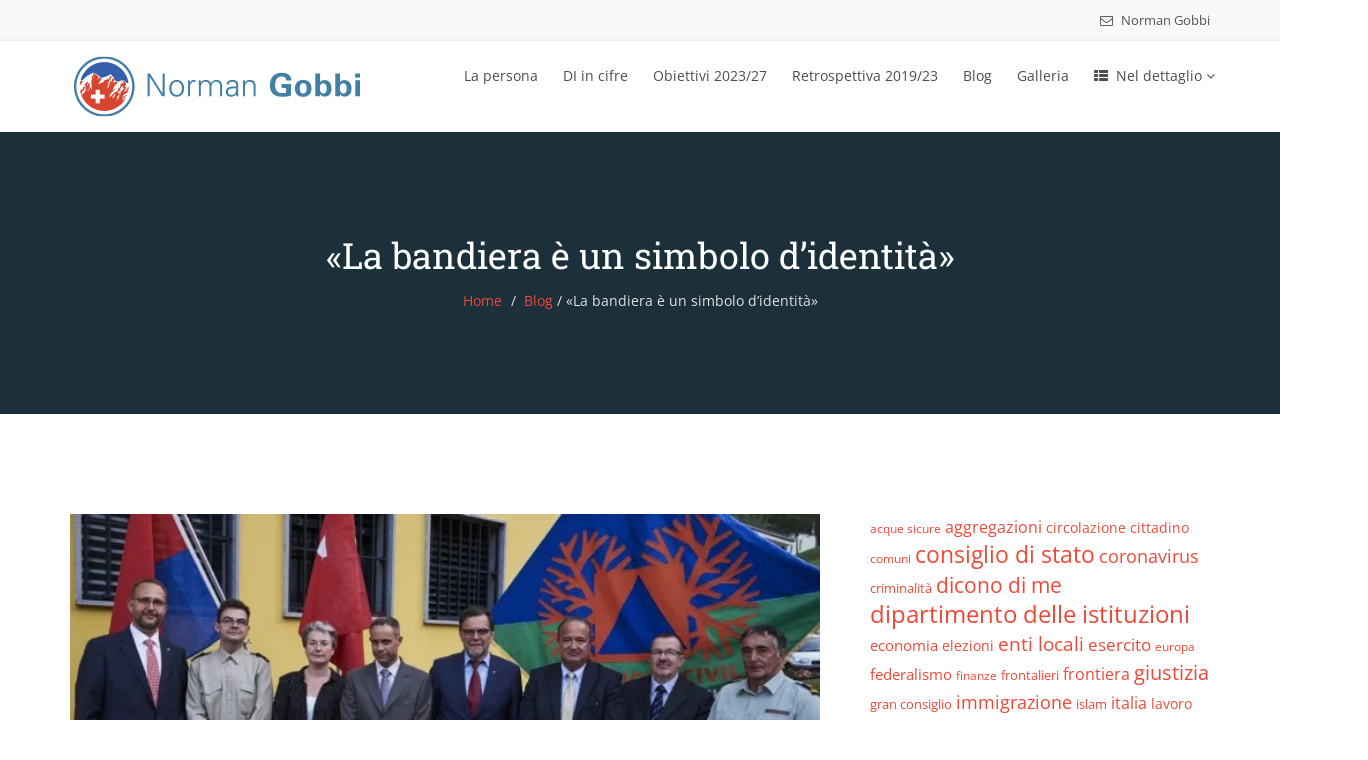

--- FILE ---
content_type: text/html; charset=UTF-8
request_url: https://www.normangobbi.ch/la-bandiera-e-un-simbolo-didentita/
body_size: 53837
content:
<!DOCTYPE html>
<html lang="it-IT">
<head><meta charset="UTF-8"><script>if(navigator.userAgent.match(/MSIE|Internet Explorer/i)||navigator.userAgent.match(/Trident\/7\..*?rv:11/i)){var href=document.location.href;if(!href.match(/[?&]nowprocket/)){if(href.indexOf("?")==-1){if(href.indexOf("#")==-1){document.location.href=href+"?nowprocket=1"}else{document.location.href=href.replace("#","?nowprocket=1#")}}else{if(href.indexOf("#")==-1){document.location.href=href+"&nowprocket=1"}else{document.location.href=href.replace("#","&nowprocket=1#")}}}}</script><script>(()=>{class RocketLazyLoadScripts{constructor(){this.v="2.0.2",this.userEvents=["keydown","keyup","mousedown","mouseup","mousemove","mouseover","mouseenter","mouseout","mouseleave","touchmove","touchstart","touchend","touchcancel","wheel","click","dblclick","input","visibilitychange"],this.attributeEvents=["onblur","onclick","oncontextmenu","ondblclick","onfocus","onmousedown","onmouseenter","onmouseleave","onmousemove","onmouseout","onmouseover","onmouseup","onmousewheel","onscroll","onsubmit"]}async t(){this.i(),this.o(),/iP(ad|hone)/.test(navigator.userAgent)&&this.h(),this.u(),this.l(this),this.m(),this.k(this),this.p(this),this._(),await Promise.all([this.R(),this.L()]),this.lastBreath=Date.now(),this.S(this),this.P(),this.D(),this.O(),this.M(),await this.C(this.delayedScripts.normal),await this.C(this.delayedScripts.defer),await this.C(this.delayedScripts.async),this.T("domReady"),await this.F(),await this.j(),await this.I(),this.T("windowLoad"),await this.A(),window.dispatchEvent(new Event("rocket-allScriptsLoaded")),this.everythingLoaded=!0,this.lastTouchEnd&&await new Promise((t=>setTimeout(t,500-Date.now()+this.lastTouchEnd))),this.H(),this.T("all"),this.U(),this.W()}i(){this.CSPIssue=sessionStorage.getItem("rocketCSPIssue"),document.addEventListener("securitypolicyviolation",(t=>{this.CSPIssue||"script-src-elem"!==t.violatedDirective||"data"!==t.blockedURI||(this.CSPIssue=!0,sessionStorage.setItem("rocketCSPIssue",!0))}),{isRocket:!0})}o(){window.addEventListener("pageshow",(t=>{this.persisted=t.persisted,this.realWindowLoadedFired=!0}),{isRocket:!0}),window.addEventListener("pagehide",(()=>{this.onFirstUserAction=null}),{isRocket:!0})}h(){let t;function e(e){t=e}window.addEventListener("touchstart",e,{isRocket:!0}),window.addEventListener("touchend",(function i(o){Math.abs(o.changedTouches[0].pageX-t.changedTouches[0].pageX)<10&&Math.abs(o.changedTouches[0].pageY-t.changedTouches[0].pageY)<10&&o.timeStamp-t.timeStamp<200&&(o.target.dispatchEvent(new PointerEvent("click",{target:o.target,bubbles:!0,cancelable:!0})),event.preventDefault(),window.removeEventListener("touchstart",e,{isRocket:!0}),window.removeEventListener("touchend",i,{isRocket:!0}))}),{isRocket:!0})}q(t){this.userActionTriggered||("mousemove"!==t.type||this.firstMousemoveIgnored?"keyup"===t.type||"mouseover"===t.type||"mouseout"===t.type||(this.userActionTriggered=!0,this.onFirstUserAction&&this.onFirstUserAction()):this.firstMousemoveIgnored=!0),"click"===t.type&&t.preventDefault(),this.savedUserEvents.length>0&&(t.stopPropagation(),t.stopImmediatePropagation()),"touchstart"===this.lastEvent&&"touchend"===t.type&&(this.lastTouchEnd=Date.now()),"click"===t.type&&(this.lastTouchEnd=0),this.lastEvent=t.type,this.savedUserEvents.push(t)}u(){this.savedUserEvents=[],this.userEventHandler=this.q.bind(this),this.userEvents.forEach((t=>window.addEventListener(t,this.userEventHandler,{passive:!1,isRocket:!0})))}U(){this.userEvents.forEach((t=>window.removeEventListener(t,this.userEventHandler,{passive:!1,isRocket:!0}))),this.savedUserEvents.forEach((t=>{t.target.dispatchEvent(new window[t.constructor.name](t.type,t))}))}m(){this.eventsMutationObserver=new MutationObserver((t=>{const e="return false";for(const i of t){if("attributes"===i.type){const t=i.target.getAttribute(i.attributeName);t&&t!==e&&(i.target.setAttribute("data-rocket-"+i.attributeName,t),i.target.setAttribute(i.attributeName,e))}"childList"===i.type&&i.addedNodes.forEach((t=>{if(t.nodeType===Node.ELEMENT_NODE)for(const i of t.attributes)this.attributeEvents.includes(i.name)&&i.value&&""!==i.value&&(t.setAttribute("data-rocket-"+i.name,i.value),t.setAttribute(i.name,e))}))}})),this.eventsMutationObserver.observe(document,{subtree:!0,childList:!0,attributeFilter:this.attributeEvents})}H(){this.eventsMutationObserver.disconnect(),this.attributeEvents.forEach((t=>{document.querySelectorAll("[data-rocket-"+t+"]").forEach((e=>{e.setAttribute(t,e.getAttribute("data-rocket-"+t)),e.removeAttribute("data-rocket-"+t)}))}))}k(t){Object.defineProperty(HTMLElement.prototype,"onclick",{get(){return this.rocketonclick},set(e){this.rocketonclick=e,this.setAttribute(t.everythingLoaded?"onclick":"data-rocket-onclick","this.rocketonclick(event)")}})}S(t){function e(e,i){let o=e[i];e[i]=null,Object.defineProperty(e,i,{get:()=>o,set(s){t.everythingLoaded?o=s:e["rocket"+i]=o=s}})}e(document,"onreadystatechange"),e(window,"onload"),e(window,"onpageshow");try{Object.defineProperty(document,"readyState",{get:()=>t.rocketReadyState,set(e){t.rocketReadyState=e},configurable:!0}),document.readyState="loading"}catch(t){console.log("WPRocket DJE readyState conflict, bypassing")}}l(t){this.originalAddEventListener=EventTarget.prototype.addEventListener,this.originalRemoveEventListener=EventTarget.prototype.removeEventListener,this.savedEventListeners=[],EventTarget.prototype.addEventListener=function(e,i,o){o&&o.isRocket||!t.B(e,this)&&!t.userEvents.includes(e)||t.B(e,this)&&!t.userActionTriggered||e.startsWith("rocket-")?t.originalAddEventListener.call(this,e,i,o):t.savedEventListeners.push({target:this,remove:!1,type:e,func:i,options:o})},EventTarget.prototype.removeEventListener=function(e,i,o){o&&o.isRocket||!t.B(e,this)&&!t.userEvents.includes(e)||t.B(e,this)&&!t.userActionTriggered||e.startsWith("rocket-")?t.originalRemoveEventListener.call(this,e,i,o):t.savedEventListeners.push({target:this,remove:!0,type:e,func:i,options:o})}}T(t){"all"===t&&(EventTarget.prototype.addEventListener=this.originalAddEventListener,EventTarget.prototype.removeEventListener=this.originalRemoveEventListener),this.savedEventListeners=this.savedEventListeners.filter((e=>{let i=e.type,o=e.target||window;return"domReady"===t&&"DOMContentLoaded"!==i&&"readystatechange"!==i||("windowLoad"===t&&"load"!==i&&"readystatechange"!==i&&"pageshow"!==i||(this.B(i,o)&&(i="rocket-"+i),e.remove?o.removeEventListener(i,e.func,e.options):o.addEventListener(i,e.func,e.options),!1))}))}p(t){let e;function i(e){return t.everythingLoaded?e:e.split(" ").map((t=>"load"===t||t.startsWith("load.")?"rocket-jquery-load":t)).join(" ")}function o(o){function s(e){const s=o.fn[e];o.fn[e]=o.fn.init.prototype[e]=function(){return this[0]===window&&t.userActionTriggered&&("string"==typeof arguments[0]||arguments[0]instanceof String?arguments[0]=i(arguments[0]):"object"==typeof arguments[0]&&Object.keys(arguments[0]).forEach((t=>{const e=arguments[0][t];delete arguments[0][t],arguments[0][i(t)]=e}))),s.apply(this,arguments),this}}if(o&&o.fn&&!t.allJQueries.includes(o)){const e={DOMContentLoaded:[],"rocket-DOMContentLoaded":[]};for(const t in e)document.addEventListener(t,(()=>{e[t].forEach((t=>t()))}),{isRocket:!0});o.fn.ready=o.fn.init.prototype.ready=function(i){function s(){parseInt(o.fn.jquery)>2?setTimeout((()=>i.bind(document)(o))):i.bind(document)(o)}return t.realDomReadyFired?!t.userActionTriggered||t.fauxDomReadyFired?s():e["rocket-DOMContentLoaded"].push(s):e.DOMContentLoaded.push(s),o([])},s("on"),s("one"),s("off"),t.allJQueries.push(o)}e=o}t.allJQueries=[],o(window.jQuery),Object.defineProperty(window,"jQuery",{get:()=>e,set(t){o(t)}})}P(){const t=new Map;document.write=document.writeln=function(e){const i=document.currentScript,o=document.createRange(),s=i.parentElement;let n=t.get(i);void 0===n&&(n=i.nextSibling,t.set(i,n));const a=document.createDocumentFragment();o.setStart(a,0),a.appendChild(o.createContextualFragment(e)),s.insertBefore(a,n)}}async R(){return new Promise((t=>{this.userActionTriggered?t():this.onFirstUserAction=t}))}async L(){return new Promise((t=>{document.addEventListener("DOMContentLoaded",(()=>{this.realDomReadyFired=!0,t()}),{isRocket:!0})}))}async I(){return this.realWindowLoadedFired?Promise.resolve():new Promise((t=>{window.addEventListener("load",t,{isRocket:!0})}))}M(){this.pendingScripts=[];this.scriptsMutationObserver=new MutationObserver((t=>{for(const e of t)e.addedNodes.forEach((t=>{"SCRIPT"!==t.tagName||t.noModule||t.isWPRocket||this.pendingScripts.push({script:t,promise:new Promise((e=>{const i=()=>{const i=this.pendingScripts.findIndex((e=>e.script===t));i>=0&&this.pendingScripts.splice(i,1),e()};t.addEventListener("load",i,{isRocket:!0}),t.addEventListener("error",i,{isRocket:!0}),setTimeout(i,1e3)}))})}))})),this.scriptsMutationObserver.observe(document,{childList:!0,subtree:!0})}async j(){await this.J(),this.pendingScripts.length?(await this.pendingScripts[0].promise,await this.j()):this.scriptsMutationObserver.disconnect()}D(){this.delayedScripts={normal:[],async:[],defer:[]},document.querySelectorAll("script[type$=rocketlazyloadscript]").forEach((t=>{t.hasAttribute("data-rocket-src")?t.hasAttribute("async")&&!1!==t.async?this.delayedScripts.async.push(t):t.hasAttribute("defer")&&!1!==t.defer||"module"===t.getAttribute("data-rocket-type")?this.delayedScripts.defer.push(t):this.delayedScripts.normal.push(t):this.delayedScripts.normal.push(t)}))}async _(){await this.L();let t=[];document.querySelectorAll("script[type$=rocketlazyloadscript][data-rocket-src]").forEach((e=>{let i=e.getAttribute("data-rocket-src");if(i&&!i.startsWith("data:")){i.startsWith("//")&&(i=location.protocol+i);try{const o=new URL(i).origin;o!==location.origin&&t.push({src:o,crossOrigin:e.crossOrigin||"module"===e.getAttribute("data-rocket-type")})}catch(t){}}})),t=[...new Map(t.map((t=>[JSON.stringify(t),t]))).values()],this.N(t,"preconnect")}async $(t){if(await this.G(),!0!==t.noModule||!("noModule"in HTMLScriptElement.prototype))return new Promise((e=>{let i;function o(){(i||t).setAttribute("data-rocket-status","executed"),e()}try{if(navigator.userAgent.includes("Firefox/")||""===navigator.vendor||this.CSPIssue)i=document.createElement("script"),[...t.attributes].forEach((t=>{let e=t.nodeName;"type"!==e&&("data-rocket-type"===e&&(e="type"),"data-rocket-src"===e&&(e="src"),i.setAttribute(e,t.nodeValue))})),t.text&&(i.text=t.text),t.nonce&&(i.nonce=t.nonce),i.hasAttribute("src")?(i.addEventListener("load",o,{isRocket:!0}),i.addEventListener("error",(()=>{i.setAttribute("data-rocket-status","failed-network"),e()}),{isRocket:!0}),setTimeout((()=>{i.isConnected||e()}),1)):(i.text=t.text,o()),i.isWPRocket=!0,t.parentNode.replaceChild(i,t);else{const i=t.getAttribute("data-rocket-type"),s=t.getAttribute("data-rocket-src");i?(t.type=i,t.removeAttribute("data-rocket-type")):t.removeAttribute("type"),t.addEventListener("load",o,{isRocket:!0}),t.addEventListener("error",(i=>{this.CSPIssue&&i.target.src.startsWith("data:")?(console.log("WPRocket: CSP fallback activated"),t.removeAttribute("src"),this.$(t).then(e)):(t.setAttribute("data-rocket-status","failed-network"),e())}),{isRocket:!0}),s?(t.fetchPriority="high",t.removeAttribute("data-rocket-src"),t.src=s):t.src="data:text/javascript;base64,"+window.btoa(unescape(encodeURIComponent(t.text)))}}catch(i){t.setAttribute("data-rocket-status","failed-transform"),e()}}));t.setAttribute("data-rocket-status","skipped")}async C(t){const e=t.shift();return e?(e.isConnected&&await this.$(e),this.C(t)):Promise.resolve()}O(){this.N([...this.delayedScripts.normal,...this.delayedScripts.defer,...this.delayedScripts.async],"preload")}N(t,e){this.trash=this.trash||[];let i=!0;var o=document.createDocumentFragment();t.forEach((t=>{const s=t.getAttribute&&t.getAttribute("data-rocket-src")||t.src;if(s&&!s.startsWith("data:")){const n=document.createElement("link");n.href=s,n.rel=e,"preconnect"!==e&&(n.as="script",n.fetchPriority=i?"high":"low"),t.getAttribute&&"module"===t.getAttribute("data-rocket-type")&&(n.crossOrigin=!0),t.crossOrigin&&(n.crossOrigin=t.crossOrigin),t.integrity&&(n.integrity=t.integrity),t.nonce&&(n.nonce=t.nonce),o.appendChild(n),this.trash.push(n),i=!1}})),document.head.appendChild(o)}W(){this.trash.forEach((t=>t.remove()))}async F(){try{document.readyState="interactive"}catch(t){}this.fauxDomReadyFired=!0;try{await this.G(),document.dispatchEvent(new Event("rocket-readystatechange")),await this.G(),document.rocketonreadystatechange&&document.rocketonreadystatechange(),await this.G(),document.dispatchEvent(new Event("rocket-DOMContentLoaded")),await this.G(),window.dispatchEvent(new Event("rocket-DOMContentLoaded"))}catch(t){console.error(t)}}async A(){try{document.readyState="complete"}catch(t){}try{await this.G(),document.dispatchEvent(new Event("rocket-readystatechange")),await this.G(),document.rocketonreadystatechange&&document.rocketonreadystatechange(),await this.G(),window.dispatchEvent(new Event("rocket-load")),await this.G(),window.rocketonload&&window.rocketonload(),await this.G(),this.allJQueries.forEach((t=>t(window).trigger("rocket-jquery-load"))),await this.G();const t=new Event("rocket-pageshow");t.persisted=this.persisted,window.dispatchEvent(t),await this.G(),window.rocketonpageshow&&window.rocketonpageshow({persisted:this.persisted})}catch(t){console.error(t)}}async G(){Date.now()-this.lastBreath>45&&(await this.J(),this.lastBreath=Date.now())}async J(){return document.hidden?new Promise((t=>setTimeout(t))):new Promise((t=>requestAnimationFrame(t)))}B(t,e){return e===document&&"readystatechange"===t||(e===document&&"DOMContentLoaded"===t||(e===window&&"DOMContentLoaded"===t||(e===window&&"load"===t||e===window&&"pageshow"===t)))}static run(){(new RocketLazyLoadScripts).t()}}RocketLazyLoadScripts.run()})();</script>
    
    <meta name="viewport" content="width=device-width, initial-scale=1">
    <meta http-equiv="X-UA-Compatible" content="IE=edge">
    <link rel="profile" href="http://gmpg.org/xfn/11">
    <link rel="pingback" href="https://www.normangobbi.ch/xmlrpc.php">
    <title>«La bandiera è un simbolo d&#8217;identità» &#8211; Norman Gobbi</title><link rel="preload" data-rocket-preload as="font" href="https://www.normangobbi.ch/wp-content/themes/nominee/fonts/fontawesome-webfont.woff2?v=4.6.3" crossorigin><link rel="preload" data-rocket-preload as="font" href="https://www.normangobbi.ch/wp-content/themes/nominee/fonts/flaticon/flaticon.woff" crossorigin><link rel="preload" data-rocket-preload as="font" href="https://fonts.gstatic.com/s/opensans/v36/memSYaGs126MiZpBA-UvWbX2vVnXBbObj2OVZyOOSr4dVJWUgsjZ0B4iaVIGxA.woff2" crossorigin><link rel="preload" data-rocket-preload as="font" href="https://fonts.gstatic.com/s/opensans/v36/memSYaGs126MiZpBA-UvWbX2vVnXBbObj2OVZyOOSr4dVJWUgsjZ0B4gaVI.woff2" crossorigin><link rel="preload" data-rocket-preload as="font" href="https://fonts.gstatic.com/s/robotoslab/v34/BngMUXZYTXPIvIBgJJSb6ufN5qU.woff2" crossorigin><style id="wpr-usedcss">img.emoji{display:inline!important;border:none!important;box-shadow:none!important;height:1em!important;width:1em!important;margin:0 .07em!important;vertical-align:-.1em!important;background:0 0!important;padding:0!important}:where(.wp-block-button__link){border-radius:9999px;box-shadow:none;padding:calc(.667em + 2px) calc(1.333em + 2px);text-decoration:none}:where(.wp-block-calendar table:not(.has-background) th){background:#ddd}:where(.wp-block-columns){margin-bottom:1.75em}:where(.wp-block-columns.has-background){padding:1.25em 2.375em}:where(.wp-block-post-comments input[type=submit]){border:none}:where(.wp-block-cover-image:not(.has-text-color)),:where(.wp-block-cover:not(.has-text-color)){color:#fff}:where(.wp-block-cover-image.is-light:not(.has-text-color)),:where(.wp-block-cover.is-light:not(.has-text-color)){color:#000}:where(.wp-block-file){margin-bottom:1.5em}:where(.wp-block-file__button){border-radius:2em;display:inline-block;padding:.5em 1em}:where(.wp-block-file__button):is(a):active,:where(.wp-block-file__button):is(a):focus,:where(.wp-block-file__button):is(a):hover,:where(.wp-block-file__button):is(a):visited{box-shadow:none;color:#fff;opacity:.85;text-decoration:none}:where(.wp-block-latest-comments:not([style*=line-height] .wp-block-latest-comments__comment)){line-height:1.1}:where(.wp-block-latest-comments:not([style*=line-height] .wp-block-latest-comments__comment-excerpt p)){line-height:1.8}ol,ul{box-sizing:border-box}:where(.wp-block-navigation.has-background .wp-block-navigation-item a:not(.wp-element-button)),:where(.wp-block-navigation.has-background .wp-block-navigation-submenu a:not(.wp-element-button)){padding:.5em 1em}:where(.wp-block-navigation .wp-block-navigation__submenu-container .wp-block-navigation-item a:not(.wp-element-button)),:where(.wp-block-navigation .wp-block-navigation__submenu-container .wp-block-navigation-submenu a:not(.wp-element-button)),:where(.wp-block-navigation .wp-block-navigation__submenu-container .wp-block-navigation-submenu button.wp-block-navigation-item__content),:where(.wp-block-navigation .wp-block-navigation__submenu-container .wp-block-pages-list__item button.wp-block-navigation-item__content){padding:.5em 1em}:where(p.has-text-color:not(.has-link-color)) a{color:inherit}:where(.wp-block-post-excerpt){margin-bottom:var(--wp--style--block-gap);margin-top:var(--wp--style--block-gap)}:where(.wp-block-preformatted.has-background){padding:1.25em 2.375em}:where(.wp-block-pullquote){margin:0 0 1em}:where(.wp-block-search__button){border:1px solid #ccc;padding:6px 10px}:where(.wp-block-search__button-inside .wp-block-search__inside-wrapper){border:1px solid #949494;box-sizing:border-box;padding:4px}:where(.wp-block-search__button-inside .wp-block-search__inside-wrapper) .wp-block-search__input{border:none;border-radius:0;padding:0 4px}:where(.wp-block-search__button-inside .wp-block-search__inside-wrapper) .wp-block-search__input:focus{outline:0}:where(.wp-block-search__button-inside .wp-block-search__inside-wrapper) :where(.wp-block-search__button){padding:4px 8px}:where(.wp-block-term-description){margin-bottom:var(--wp--style--block-gap);margin-top:var(--wp--style--block-gap)}:where(pre.wp-block-verse){font-family:inherit}.entry-content{counter-reset:footnotes}:root{--wp--preset--font-size--normal:16px;--wp--preset--font-size--huge:42px}.screen-reader-text{clip:rect(1px,1px,1px,1px);word-wrap:normal!important;border:0;-webkit-clip-path:inset(50%);clip-path:inset(50%);height:1px;margin:-1px;overflow:hidden;padding:0;position:absolute;width:1px}.screen-reader-text:focus{clip:auto!important;background-color:#ddd;-webkit-clip-path:none;clip-path:none;color:#444;display:block;font-size:1em;height:auto;left:5px;line-height:normal;padding:15px 23px 14px;text-decoration:none;top:5px;width:auto;z-index:100000}html :where(.has-border-color){border-style:solid}html :where([style*=border-top-color]){border-top-style:solid}html :where([style*=border-right-color]){border-right-style:solid}html :where([style*=border-bottom-color]){border-bottom-style:solid}html :where([style*=border-left-color]){border-left-style:solid}html :where([style*=border-width]){border-style:solid}html :where([style*=border-top-width]){border-top-style:solid}html :where([style*=border-right-width]){border-right-style:solid}html :where([style*=border-bottom-width]){border-bottom-style:solid}html :where([style*=border-left-width]){border-left-style:solid}html :where(img[class*=wp-image-]){height:auto;max-width:100%}:where(figure){margin:0 0 1em}html :where(.is-position-sticky){--wp-admin--admin-bar--position-offset:var(--wp-admin--admin-bar--height,0px)}@media screen and (max-width:600px){html :where(.is-position-sticky){--wp-admin--admin-bar--position-offset:0px}}body{--wp--preset--color--black:#000000;--wp--preset--color--cyan-bluish-gray:#abb8c3;--wp--preset--color--white:#ffffff;--wp--preset--color--pale-pink:#f78da7;--wp--preset--color--vivid-red:#cf2e2e;--wp--preset--color--luminous-vivid-orange:#ff6900;--wp--preset--color--luminous-vivid-amber:#fcb900;--wp--preset--color--light-green-cyan:#7bdcb5;--wp--preset--color--vivid-green-cyan:#00d084;--wp--preset--color--pale-cyan-blue:#8ed1fc;--wp--preset--color--vivid-cyan-blue:#0693e3;--wp--preset--color--vivid-purple:#9b51e0;--wp--preset--gradient--vivid-cyan-blue-to-vivid-purple:linear-gradient(135deg,rgba(6, 147, 227, 1) 0%,rgb(155, 81, 224) 100%);--wp--preset--gradient--light-green-cyan-to-vivid-green-cyan:linear-gradient(135deg,rgb(122, 220, 180) 0%,rgb(0, 208, 130) 100%);--wp--preset--gradient--luminous-vivid-amber-to-luminous-vivid-orange:linear-gradient(135deg,rgba(252, 185, 0, 1) 0%,rgba(255, 105, 0, 1) 100%);--wp--preset--gradient--luminous-vivid-orange-to-vivid-red:linear-gradient(135deg,rgba(255, 105, 0, 1) 0%,rgb(207, 46, 46) 100%);--wp--preset--gradient--very-light-gray-to-cyan-bluish-gray:linear-gradient(135deg,rgb(238, 238, 238) 0%,rgb(169, 184, 195) 100%);--wp--preset--gradient--cool-to-warm-spectrum:linear-gradient(135deg,rgb(74, 234, 220) 0%,rgb(151, 120, 209) 20%,rgb(207, 42, 186) 40%,rgb(238, 44, 130) 60%,rgb(251, 105, 98) 80%,rgb(254, 248, 76) 100%);--wp--preset--gradient--blush-light-purple:linear-gradient(135deg,rgb(255, 206, 236) 0%,rgb(152, 150, 240) 100%);--wp--preset--gradient--blush-bordeaux:linear-gradient(135deg,rgb(254, 205, 165) 0%,rgb(254, 45, 45) 50%,rgb(107, 0, 62) 100%);--wp--preset--gradient--luminous-dusk:linear-gradient(135deg,rgb(255, 203, 112) 0%,rgb(199, 81, 192) 50%,rgb(65, 88, 208) 100%);--wp--preset--gradient--pale-ocean:linear-gradient(135deg,rgb(255, 245, 203) 0%,rgb(182, 227, 212) 50%,rgb(51, 167, 181) 100%);--wp--preset--gradient--electric-grass:linear-gradient(135deg,rgb(202, 248, 128) 0%,rgb(113, 206, 126) 100%);--wp--preset--gradient--midnight:linear-gradient(135deg,rgb(2, 3, 129) 0%,rgb(40, 116, 252) 100%);--wp--preset--font-size--small:13px;--wp--preset--font-size--medium:20px;--wp--preset--font-size--large:36px;--wp--preset--font-size--x-large:42px;--wp--preset--spacing--20:0.44rem;--wp--preset--spacing--30:0.67rem;--wp--preset--spacing--40:1rem;--wp--preset--spacing--50:1.5rem;--wp--preset--spacing--60:2.25rem;--wp--preset--spacing--70:3.38rem;--wp--preset--spacing--80:5.06rem;--wp--preset--shadow--natural:6px 6px 9px rgba(0, 0, 0, .2);--wp--preset--shadow--deep:12px 12px 50px rgba(0, 0, 0, .4);--wp--preset--shadow--sharp:6px 6px 0px rgba(0, 0, 0, .2);--wp--preset--shadow--outlined:6px 6px 0px -3px rgba(255, 255, 255, 1),6px 6px rgba(0, 0, 0, 1);--wp--preset--shadow--crisp:6px 6px 0px rgba(0, 0, 0, 1)}:where(.is-layout-flex){gap:.5em}:where(.is-layout-grid){gap:.5em}:where(.wp-block-post-template.is-layout-flex){gap:1.25em}:where(.wp-block-post-template.is-layout-grid){gap:1.25em}:where(.wp-block-columns.is-layout-flex){gap:2em}:where(.wp-block-columns.is-layout-grid){gap:2em}.ext h2{margin-top:var(--wp--style--block-gap,1.75rem)!important;margin-bottom:var(--wp--style--block-gap,1.75rem)!important}body{--extendify--spacing--large:var(--wp--custom--spacing--large,clamp(2em, 8vw, 8em))!important;--wp--preset--font-size--ext-small:1rem!important;--wp--preset--font-size--ext-medium:1.125rem!important;--wp--preset--font-size--ext-large:clamp(1.65rem, 3.5vw, 2.15rem)!important;--wp--preset--font-size--ext-x-large:clamp(3rem, 6vw, 4.75rem)!important;--wp--preset--font-size--ext-xx-large:clamp(3.25rem, 7.5vw, 5.75rem)!important;--wp--preset--color--black:#000!important;--wp--preset--color--white:#fff!important}.ext *{box-sizing:border-box!important}.cmplz-blocked-content-notice{display:none}.cmplz-optin .cmplz-blocked-content-container .cmplz-blocked-content-notice,.cmplz-optin .cmplz-wp-video .cmplz-blocked-content-notice{display:block}.cmplz-blocked-content-container,.cmplz-wp-video{animation-name:cmplz-fadein;animation-duration:.6s;background:#fff;border:0;border-radius:3px;box-shadow:0 0 1px 0 rgba(0,0,0,.5),0 1px 10px 0 rgba(0,0,0,.15);display:flex;justify-content:center;align-items:center;background-repeat:no-repeat!important;background-size:cover!important;height:inherit;position:relative}.cmplz-blocked-content-container iframe,.cmplz-wp-video iframe{visibility:hidden;max-height:100%;border:0!important}.cmplz-blocked-content-container .cmplz-blocked-content-notice,.cmplz-wp-video .cmplz-blocked-content-notice{white-space:normal;text-transform:initial;position:absolute!important;width:100%;top:50%;left:50%;transform:translate(-50%,-50%);max-width:300px;font-size:14px;padding:10px;background-color:rgba(0,0,0,.5);color:#fff;text-align:center;z-index:98;line-height:23px}.cmplz-blocked-content-container .cmplz-blocked-content-notice .cmplz-links,.cmplz-wp-video .cmplz-blocked-content-notice .cmplz-links{display:block;margin-bottom:10px}.cmplz-blocked-content-container .cmplz-blocked-content-notice .cmplz-links a,.cmplz-wp-video .cmplz-blocked-content-notice .cmplz-links a{color:#fff}.cmplz-blocked-content-container div div{display:none}.cmplz-wp-video .cmplz-placeholder-element{width:100%;height:inherit}@keyframes cmplz-fadein{from{opacity:0}to{opacity:1}}@font-face{font-family:FontAwesome;src:url('https://www.normangobbi.ch/wp-content/themes/nominee/fonts/fontawesome-webfont.eot?v=4.6.3');src:url('https://www.normangobbi.ch/wp-content/themes/nominee/fonts/fontawesome-webfont.eot?#iefix&v=4.6.3') format('embedded-opentype'),url('https://www.normangobbi.ch/wp-content/themes/nominee/fonts/fontawesome-webfont.woff2?v=4.6.3') format('woff2'),url('https://www.normangobbi.ch/wp-content/themes/nominee/fonts/fontawesome-webfont.woff?v=4.6.3') format('woff'),url('https://www.normangobbi.ch/wp-content/themes/nominee/fonts/fontawesome-webfont.ttf?v=4.6.3') format('truetype'),url('https://i0.wp.com/normangobbi.ch/wp-content/themes/nominee/fonts/fontawesome-webfont.svg?v=4.6.3#fontawesomeregular') format('svg');font-weight:400;font-style:normal;font-display:swap}.fa{display:inline-block;font:14px/1 FontAwesome;font-size:inherit;text-rendering:auto;-webkit-font-smoothing:antialiased;-moz-osx-font-smoothing:grayscale}.pull-right{float:right}.fa.pull-right{margin-left:.3em}.fa-envelope-o:before{content:"\f003"}.fa-star:before{content:"\f005"}.fa-user:before{content:"\f007"}.fa-th-list:before{content:"\f00b"}.fa-times:before{content:"\f00d"}.fa-tags:before{content:"\f02c"}.fa-arrow-left:before{content:"\f060"}.fa-arrow-right:before{content:"\f061"}.fa-calendar:before{content:"\f073"}.fa-retweet:before{content:"\f079"}.fa-folder-open:before{content:"\f07c"}.fa-comments:before{content:"\f086"}.fa-twitter:before{content:"\f099"}.fa-facebook:before{content:"\f09a"}.fa-rss:before{content:"\f09e"}.fa-link:before{content:"\f0c1"}.fa-google-plus:before{content:"\f0d5"}.fa-linkedin:before{content:"\f0e1"}.fa-angle-left:before{content:"\f104"}.fa-angle-right:before{content:"\f105"}.fa-angle-up:before{content:"\f106"}.fa-angle-down:before{content:"\f107"}.fa-reply:before{content:"\f112"}.fa-instagram:before{content:"\f16d"}.fa-share-alt:before{content:"\f1e0"}html{font-family:sans-serif;-webkit-text-size-adjust:100%;-ms-text-size-adjust:100%}body{margin:0}article,details,figcaption,figure,footer,header,main,nav,summary{display:block}audio,canvas,progress,video{display:inline-block;vertical-align:baseline}audio:not([controls]){display:none;height:0}[hidden],template{display:none}a{background-color:transparent}a:active,a:hover{outline:0}strong{font-weight:700}h1{margin:.67em 0;font-size:2em}img{border:0}svg:not(:root){overflow:hidden}figure{margin:1em 40px}code{font-family:monospace,monospace;font-size:1em}button,input,optgroup,select,textarea{margin:0;font:inherit;color:inherit}button{overflow:visible}button,select{text-transform:none}button,html input[type=button],input[type=reset],input[type=submit]{-webkit-appearance:button;cursor:pointer}button[disabled],html input[disabled]{cursor:default}button::-moz-focus-inner,input::-moz-focus-inner{padding:0;border:0}input{line-height:normal}input[type=checkbox],input[type=radio]{-webkit-box-sizing:border-box;-moz-box-sizing:border-box;box-sizing:border-box;padding:0}input[type=number]::-webkit-inner-spin-button,input[type=number]::-webkit-outer-spin-button{height:auto}fieldset{padding:.35em .625em .75em;margin:0 2px;border:1px solid silver}legend{padding:0;border:0}textarea{overflow:auto}optgroup{font-weight:700}table{border-spacing:0;border-collapse:collapse}td,th{padding:0}@media print{*,:after,:before{color:#000!important;text-shadow:none!important;background:0 0!important;-webkit-box-shadow:none!important;box-shadow:none!important}a,a:visited{text-decoration:underline}a[href]:after{content:" (" attr(href) ")"}a[href^="#"]:after,a[href^="javascript:"]:after{content:""}thead{display:table-header-group}img,tr{page-break-inside:avoid}img{max-width:100%!important}h2,h3,p{orphans:3;widows:3}h2,h3{page-break-after:avoid}.navbar{display:none}.label{border:1px solid #000}.table{border-collapse:collapse!important}.table td,.table th{background-color:#fff!important}}.glyphicon{position:relative;top:1px;display:inline-block;font-family:'Glyphicons Halflings';font-style:normal;font-weight:400;line-height:1;-webkit-font-smoothing:antialiased;-moz-osx-font-smoothing:grayscale}*{-webkit-box-sizing:border-box;-moz-box-sizing:border-box;box-sizing:border-box}:after,:before{-webkit-box-sizing:border-box;-moz-box-sizing:border-box;box-sizing:border-box}html{font-size:10px;-webkit-tap-highlight-color:transparent}body{font-family:"Helvetica Neue",Helvetica,Arial,sans-serif;font-size:14px;line-height:1.42857143;color:#333;background-color:#fff}button,input,select,textarea{font-family:inherit;font-size:inherit;line-height:inherit}a{color:#337ab7;text-decoration:none}a:focus,a:hover{color:#23527c;text-decoration:underline}a:focus{outline:-webkit-focus-ring-color auto 5px;outline-offset:-2px}figure{margin:0}img{vertical-align:middle}.img-responsive{display:block;max-width:100%;height:auto}[role=button]{cursor:pointer}h1,h2,h3,h4{font-family:inherit;font-weight:500;line-height:1.1;color:inherit}h1,h2,h3{margin-top:20px;margin-bottom:10px}h4{margin-top:10px;margin-bottom:10px}h1{font-size:36px}h2{font-size:30px}h3{font-size:24px}h4{font-size:18px}p{margin:0 0 10px}.text-left{text-align:left}.text-right{text-align:right}.text-center{text-align:center}.page-header{padding-bottom:9px;margin:40px 0 20px;border-bottom:1px solid #eee}ol,ul{margin-top:0;margin-bottom:10px}ol ol,ol ul,ul ol,ul ul{margin-bottom:0}.list-inline{padding-left:0;margin-left:-5px;list-style:none}.list-inline>li{display:inline-block;padding-right:5px;padding-left:5px}code{font-family:Menlo,Monaco,Consolas,"Courier New",monospace}code{padding:2px 4px;font-size:90%;color:#c7254e;background-color:#f9f2f4;border-radius:4px}.container{padding-right:15px;padding-left:15px;margin-right:auto;margin-left:auto}@media (min-width:768px){.container{width:750px}}@media (min-width:992px){.container{width:970px}}@media (min-width:1200px){.container{width:1170px}}.row{margin-right:-15px;margin-left:-15px}.col-md-12,.col-md-3,.col-md-4,.col-md-6,.col-md-8,.col-sm-4,.col-sm-5,.col-sm-6,.col-sm-7,.col-sm-8,.col-xs-6{position:relative;min-height:1px;padding-right:15px;padding-left:15px}.col-xs-6{float:left}.col-xs-6{width:50%}@media (min-width:768px){.col-sm-4,.col-sm-5,.col-sm-6,.col-sm-7,.col-sm-8{float:left}.col-sm-8{width:66.66666667%}.col-sm-7{width:58.33333333%}.col-sm-6{width:50%}.col-sm-5{width:41.66666667%}.col-sm-4{width:33.33333333%}}@media (min-width:992px){.col-md-12,.col-md-3,.col-md-4,.col-md-6,.col-md-8{float:left}.col-md-12{width:100%}.col-md-8{width:66.66666667%}.col-md-6{width:50%}.col-md-4{width:33.33333333%}.col-md-3{width:25%}}table{background-color:transparent}caption{padding-top:8px;padding-bottom:8px;color:#777;text-align:left}th{text-align:left}.table{width:100%;max-width:100%;margin-bottom:20px}.table>tbody>tr>td,.table>tbody>tr>th,.table>thead>tr>td,.table>thead>tr>th{padding:8px;line-height:1.42857143;vertical-align:top;border-top:1px solid #ddd}.table>thead>tr>th{vertical-align:bottom;border-bottom:2px solid #ddd}.table>caption+thead>tr:first-child>td,.table>caption+thead>tr:first-child>th,.table>colgroup+thead>tr:first-child>td,.table>colgroup+thead>tr:first-child>th,.table>thead:first-child>tr:first-child>td,.table>thead:first-child>tr:first-child>th{border-top:0}.table>tbody+tbody{border-top:2px solid #ddd}.table .table{background-color:#fff}table col[class*=col-]{position:static;display:table-column;float:none}table td[class*=col-],table th[class*=col-]{position:static;display:table-cell;float:none}.table>tbody>tr.active>td,.table>tbody>tr.active>th,.table>tbody>tr>td.active,.table>tbody>tr>th.active,.table>thead>tr.active>td,.table>thead>tr.active>th,.table>thead>tr>td.active,.table>thead>tr>th.active{background-color:#f5f5f5}.table>tbody>tr.success>td,.table>tbody>tr.success>th,.table>tbody>tr>td.success,.table>tbody>tr>th.success,.table>thead>tr.success>td,.table>thead>tr.success>th,.table>thead>tr>td.success,.table>thead>tr>th.success{background-color:#dff0d8}.table>tbody>tr.warning>td,.table>tbody>tr.warning>th,.table>tbody>tr>td.warning,.table>tbody>tr>th.warning,.table>thead>tr.warning>td,.table>thead>tr.warning>th,.table>thead>tr>td.warning,.table>thead>tr>th.warning{background-color:#fcf8e3}fieldset{min-width:0;padding:0;margin:0;border:0}legend{display:block;width:100%;padding:0;margin-bottom:20px;font-size:21px;line-height:inherit;color:#333;border:0;border-bottom:1px solid #e5e5e5}label{display:inline-block;max-width:100%;margin-bottom:5px;font-weight:700}input[type=checkbox],input[type=radio]{margin:4px 0 0;line-height:normal}input[type=file]{display:block}select[multiple],select[size]{height:auto}input[type=checkbox]:focus,input[type=file]:focus,input[type=radio]:focus{outline:-webkit-focus-ring-color auto 5px;outline-offset:-2px}.form-control{display:block;width:100%;height:34px;padding:6px 12px;font-size:14px;line-height:1.42857143;color:#555;background-color:#fff;background-image:none;border:1px solid #ccc;border-radius:4px;-webkit-box-shadow:inset 0 1px 1px rgba(0,0,0,.075);box-shadow:inset 0 1px 1px rgba(0,0,0,.075);-webkit-transition:border-color .15s ease-in-out,-webkit-box-shadow .15s ease-in-out;-o-transition:border-color .15s ease-in-out,box-shadow .15s ease-in-out;transition:border-color ease-in-out .15s,box-shadow ease-in-out .15s}.form-control:focus{border-color:#66afe9;outline:0;-webkit-box-shadow:inset 0 1px 1px rgba(0,0,0,.075),0 0 8px rgba(102,175,233,.6);box-shadow:inset 0 1px 1px rgba(0,0,0,.075),0 0 8px rgba(102,175,233,.6)}.form-control::-moz-placeholder{color:#999;opacity:1}.form-control:-ms-input-placeholder{color:#999}.form-control::-webkit-input-placeholder{color:#999}.form-control::-ms-expand{background-color:transparent;border:0}.form-control[disabled],fieldset[disabled] .form-control{background-color:#eee;opacity:1}.form-control[disabled],fieldset[disabled] .form-control{cursor:not-allowed}textarea.form-control{height:auto}@media screen and (-webkit-min-device-pixel-ratio:0){input[type=date].form-control,input[type=time].form-control{line-height:34px}}.form-group{margin-bottom:15px}.checkbox,.radio{position:relative;display:block;margin-top:10px;margin-bottom:10px}.checkbox label,.radio label{min-height:20px;padding-left:20px;margin-bottom:0;font-weight:400;cursor:pointer}.checkbox input[type=checkbox],.radio input[type=radio]{position:absolute;margin-left:-20px}.checkbox+.checkbox,.radio+.radio{margin-top:-5px}fieldset[disabled] input[type=checkbox],fieldset[disabled] input[type=radio],input[type=checkbox].disabled,input[type=checkbox][disabled],input[type=radio].disabled,input[type=radio][disabled]{cursor:not-allowed}.checkbox.disabled label,.radio.disabled label,fieldset[disabled] .checkbox label,fieldset[disabled] .radio label{cursor:not-allowed}@media (min-width:768px){.form-inline .form-group{display:inline-block;margin-bottom:0;vertical-align:middle}.form-inline .form-control{display:inline-block;width:auto;vertical-align:middle}.form-inline .checkbox,.form-inline .radio{display:inline-block;margin-top:0;margin-bottom:0;vertical-align:middle}.form-inline .checkbox label,.form-inline .radio label{padding-left:0}.form-inline .checkbox input[type=checkbox],.form-inline .radio input[type=radio]{position:relative;margin-left:0}.navbar-right .dropdown-menu{right:0;left:auto}}.btn{display:inline-block;padding:6px 12px;margin-bottom:0;font-size:14px;font-weight:400;line-height:1.42857143;text-align:center;white-space:nowrap;vertical-align:middle;-ms-touch-action:manipulation;touch-action:manipulation;cursor:pointer;-webkit-user-select:none;-moz-user-select:none;-ms-user-select:none;user-select:none;background-image:none;border:1px solid transparent;border-radius:4px}.btn.active.focus,.btn.active:focus,.btn.focus,.btn:active.focus,.btn:active:focus,.btn:focus{outline:-webkit-focus-ring-color auto 5px;outline-offset:-2px}.btn.focus,.btn:focus,.btn:hover{color:#333;text-decoration:none}.btn.active,.btn:active{background-image:none;outline:0;-webkit-box-shadow:inset 0 3px 5px rgba(0,0,0,.125);box-shadow:inset 0 3px 5px rgba(0,0,0,.125)}.btn.disabled,.btn[disabled],fieldset[disabled] .btn{cursor:not-allowed;-webkit-box-shadow:none;box-shadow:none;opacity:.65}a.btn.disabled,fieldset[disabled] a.btn{pointer-events:none}.btn-primary{color:#fff;background-color:#337ab7;border-color:#2e6da4}.btn-primary.focus,.btn-primary:focus{color:#fff;background-color:#286090;border-color:#122b40}.btn-primary:hover{color:#fff;background-color:#286090;border-color:#204d74}.btn-primary.active,.btn-primary:active{color:#fff;background-color:#286090;border-color:#204d74}.btn-primary.active.focus,.btn-primary.active:focus,.btn-primary.active:hover,.btn-primary:active.focus,.btn-primary:active:focus,.btn-primary:active:hover{color:#fff;background-color:#204d74;border-color:#122b40}.btn-primary.active,.btn-primary:active{background-image:none}.btn-primary.disabled.focus,.btn-primary.disabled:focus,.btn-primary.disabled:hover,.btn-primary[disabled].focus,.btn-primary[disabled]:focus,.btn-primary[disabled]:hover,fieldset[disabled] .btn-primary.focus,fieldset[disabled] .btn-primary:focus,fieldset[disabled] .btn-primary:hover{background-color:#337ab7;border-color:#2e6da4}.btn-lg{padding:10px 16px;font-size:18px;line-height:1.3333333;border-radius:6px}.fade{opacity:0;-webkit-transition:opacity .15s linear;-o-transition:opacity .15s linear;transition:opacity .15s linear}.fade.in{opacity:1}.collapse{display:none}.collapse.in{display:block}tr.collapse.in{display:table-row}tbody.collapse.in{display:table-row-group}.collapsing{position:relative;height:0;overflow:hidden;-webkit-transition-timing-function:ease;-o-transition-timing-function:ease;transition-timing-function:ease;-webkit-transition-duration:.35s;-o-transition-duration:.35s;transition-duration:.35s;-webkit-transition-property:height,visibility;-o-transition-property:height,visibility;transition-property:height,visibility}.dropdown{position:relative}.dropdown-menu{position:absolute;top:100%;left:0;z-index:1000;display:none;float:left;min-width:160px;padding:5px 0;margin:2px 0 0;font-size:14px;text-align:left;list-style:none;background-color:#fff;-webkit-background-clip:padding-box;background-clip:padding-box;border:1px solid #ccc;border:1px solid rgba(0,0,0,.15);border-radius:4px;-webkit-box-shadow:0 6px 12px rgba(0,0,0,.175);box-shadow:0 6px 12px rgba(0,0,0,.175)}.dropdown-menu.pull-right{right:0;left:auto}.dropdown-menu>li>a{display:block;padding:3px 20px;clear:both;font-weight:400;line-height:1.42857143;color:#333;white-space:nowrap}.dropdown-menu>li>a:focus,.dropdown-menu>li>a:hover{color:#262626;text-decoration:none;background-color:#f5f5f5}.dropdown-menu>.active>a,.dropdown-menu>.active>a:focus,.dropdown-menu>.active>a:hover{color:#fff;text-decoration:none;background-color:#337ab7;outline:0}.dropdown-menu>.disabled>a,.dropdown-menu>.disabled>a:focus,.dropdown-menu>.disabled>a:hover{color:#777}.dropdown-menu>.disabled>a:focus,.dropdown-menu>.disabled>a:hover{text-decoration:none;cursor:not-allowed;background-color:transparent;background-image:none}.open>.dropdown-menu{display:block}.open>a{outline:0}.dropdown-backdrop{position:fixed;top:0;right:0;bottom:0;left:0;z-index:990}.pull-right>.dropdown-menu{right:0;left:auto}.nav{padding-left:0;margin-bottom:0;list-style:none}.nav>li{position:relative;display:block}.nav>li>a{position:relative;display:block;padding:10px 15px}.nav>li>a:focus,.nav>li>a:hover{text-decoration:none;background-color:#eee}.nav>li.disabled>a{color:#777}.nav>li.disabled>a:focus,.nav>li.disabled>a:hover{color:#777;text-decoration:none;cursor:not-allowed;background-color:transparent}.nav .open>a,.nav .open>a:focus,.nav .open>a:hover{background-color:#eee;border-color:#337ab7}.nav>li>a>img{max-width:none}.navbar{position:relative;min-height:50px;margin-bottom:20px;border:1px solid transparent}.navbar-collapse{padding-right:15px;padding-left:15px;overflow-x:visible;-webkit-overflow-scrolling:touch;border-top:1px solid transparent;-webkit-box-shadow:inset 0 1px 0 rgba(255,255,255,.1);box-shadow:inset 0 1px 0 rgba(255,255,255,.1)}.navbar-collapse.in{overflow-y:auto}.navbar-fixed-top .navbar-collapse{max-height:340px}@media (max-device-width:480px) and (orientation:landscape){.navbar-fixed-top .navbar-collapse{max-height:200px}}.container>.navbar-collapse,.container>.navbar-header{margin-right:-15px;margin-left:-15px}.navbar-fixed-top{position:fixed;right:0;left:0;z-index:1030}@media (min-width:768px){.navbar{border-radius:4px}.navbar-header{float:left}.navbar-collapse{width:auto;border-top:0;-webkit-box-shadow:none;box-shadow:none}.navbar-collapse.collapse{display:block!important;height:auto!important;padding-bottom:0;overflow:visible!important}.navbar-collapse.in{overflow-y:visible}.navbar-fixed-top .navbar-collapse{padding-right:0;padding-left:0}.container>.navbar-collapse,.container>.navbar-header{margin-right:0;margin-left:0}.navbar-fixed-top{border-radius:0}.navbar>.container .navbar-brand{margin-left:-15px}}.navbar-fixed-top{top:0;border-width:0 0 1px}.navbar-brand{float:left;height:50px;padding:15px;font-size:18px;line-height:20px}.navbar-brand:focus,.navbar-brand:hover{text-decoration:none}.navbar-brand>img{display:block}.navbar-toggle{position:relative;float:right;padding:9px 10px;margin-top:8px;margin-right:15px;margin-bottom:8px;background-color:transparent;background-image:none;border:1px solid transparent;border-radius:4px}.navbar-toggle:focus{outline:0}.navbar-toggle .icon-bar{display:block;width:22px;height:2px;border-radius:1px}.navbar-toggle .icon-bar+.icon-bar{margin-top:4px}.navbar-nav{margin:7.5px -15px}.navbar-nav>li>a{padding-top:10px;padding-bottom:10px;line-height:20px}@media (max-width:767px){.navbar-nav .open .dropdown-menu{position:static;float:none;width:auto;margin-top:0;background-color:transparent;border:0;-webkit-box-shadow:none;box-shadow:none}.navbar-nav .open .dropdown-menu>li>a{padding:5px 15px 5px 25px}.navbar-nav .open .dropdown-menu>li>a{line-height:20px}.navbar-nav .open .dropdown-menu>li>a:focus,.navbar-nav .open .dropdown-menu>li>a:hover{background-image:none}.navbar-default .navbar-nav .open .dropdown-menu>li>a{color:#777}.navbar-default .navbar-nav .open .dropdown-menu>li>a:focus,.navbar-default .navbar-nav .open .dropdown-menu>li>a:hover{color:#333;background-color:transparent}.navbar-default .navbar-nav .open .dropdown-menu>.active>a,.navbar-default .navbar-nav .open .dropdown-menu>.active>a:focus,.navbar-default .navbar-nav .open .dropdown-menu>.active>a:hover{color:#555;background-color:#e7e7e7}.navbar-default .navbar-nav .open .dropdown-menu>.disabled>a,.navbar-default .navbar-nav .open .dropdown-menu>.disabled>a:focus,.navbar-default .navbar-nav .open .dropdown-menu>.disabled>a:hover{color:#ccc;background-color:transparent}}.navbar-nav>li>.dropdown-menu{margin-top:0;border-top-left-radius:0;border-top-right-radius:0}@media (min-width:768px){.navbar-toggle{display:none}.navbar-nav{float:left;margin:0}.navbar-nav>li{float:left}.navbar-nav>li>a{padding-top:15px;padding-bottom:15px}.navbar-right{float:right!important;margin-right:-15px}.navbar-right~.navbar-right{margin-right:0}}.navbar-default{background-color:#f8f8f8;border-color:#e7e7e7}.navbar-default .navbar-brand{color:#777}.navbar-default .navbar-brand:focus,.navbar-default .navbar-brand:hover{color:#5e5e5e;background-color:transparent}.navbar-default .navbar-nav>li>a{color:#777}.navbar-default .navbar-nav>li>a:focus,.navbar-default .navbar-nav>li>a:hover{color:#333;background-color:transparent}.navbar-default .navbar-nav>.active>a,.navbar-default .navbar-nav>.active>a:focus,.navbar-default .navbar-nav>.active>a:hover{color:#555;background-color:#e7e7e7}.navbar-default .navbar-nav>.disabled>a,.navbar-default .navbar-nav>.disabled>a:focus,.navbar-default .navbar-nav>.disabled>a:hover{color:#ccc;background-color:transparent}.navbar-default .navbar-toggle{border-color:#ddd}.navbar-default .navbar-toggle:focus,.navbar-default .navbar-toggle:hover{background-color:#ddd}.navbar-default .navbar-toggle .icon-bar{background-color:#888}.navbar-default .navbar-collapse{border-color:#e7e7e7}.navbar-default .navbar-nav>.open>a,.navbar-default .navbar-nav>.open>a:focus,.navbar-default .navbar-nav>.open>a:hover{color:#555;background-color:#e7e7e7}.breadcrumb{padding:8px 15px;margin-bottom:20px;list-style:none;background-color:#f5f5f5;border-radius:4px}.breadcrumb>li{display:inline-block}.breadcrumb>li+li:before{padding:0 5px;color:#ccc;content:"/\00a0"}.breadcrumb>.active{color:#777}.label{display:inline;padding:.2em .6em .3em;font-size:75%;font-weight:700;line-height:1;color:#fff;text-align:center;white-space:nowrap;vertical-align:baseline;border-radius:.25em}a.label:focus,a.label:hover{color:#fff;text-decoration:none;cursor:pointer}.label:empty{display:none}.btn .label{position:relative;top:-1px}.alert{padding:15px;margin-bottom:20px;border:1px solid transparent;border-radius:4px}.alert h4{margin-top:0;color:inherit}.alert>p,.alert>ul{margin-bottom:0}.alert>p+p{margin-top:5px}.progress{height:20px;margin-bottom:20px;overflow:hidden;background-color:#f5f5f5;border-radius:4px;-webkit-box-shadow:inset 0 1px 2px rgba(0,0,0,.1);box-shadow:inset 0 1px 2px rgba(0,0,0,.1)}.media{margin-top:15px}.media:first-child{margin-top:0}.media{overflow:hidden;zoom:1}.media>.pull-right{padding-left:10px}.panel{margin-bottom:20px;background-color:#fff;border:1px solid transparent;border-radius:4px;-webkit-box-shadow:0 1px 1px rgba(0,0,0,.05);box-shadow:0 1px 1px rgba(0,0,0,.05)}.panel>.table{margin-bottom:0}.panel>.table caption{padding-right:15px;padding-left:15px}.panel>.table:first-child{border-top-left-radius:3px;border-top-right-radius:3px}.panel>.table:first-child>tbody:first-child>tr:first-child,.panel>.table:first-child>thead:first-child>tr:first-child{border-top-left-radius:3px;border-top-right-radius:3px}.panel>.table:first-child>tbody:first-child>tr:first-child td:first-child,.panel>.table:first-child>tbody:first-child>tr:first-child th:first-child,.panel>.table:first-child>thead:first-child>tr:first-child td:first-child,.panel>.table:first-child>thead:first-child>tr:first-child th:first-child{border-top-left-radius:3px}.panel>.table:first-child>tbody:first-child>tr:first-child td:last-child,.panel>.table:first-child>tbody:first-child>tr:first-child th:last-child,.panel>.table:first-child>thead:first-child>tr:first-child td:last-child,.panel>.table:first-child>thead:first-child>tr:first-child th:last-child{border-top-right-radius:3px}.panel>.table:last-child{border-bottom-right-radius:3px;border-bottom-left-radius:3px}.panel>.table:last-child>tbody:last-child>tr:last-child{border-bottom-right-radius:3px;border-bottom-left-radius:3px}.panel>.table:last-child>tbody:last-child>tr:last-child td:first-child,.panel>.table:last-child>tbody:last-child>tr:last-child th:first-child{border-bottom-left-radius:3px}.panel>.table:last-child>tbody:last-child>tr:last-child td:last-child,.panel>.table:last-child>tbody:last-child>tr:last-child th:last-child{border-bottom-right-radius:3px}.panel>.table>tbody:first-child>tr:first-child td,.panel>.table>tbody:first-child>tr:first-child th{border-top:0}.close{float:right;font-size:21px;font-weight:700;line-height:1;color:#000;text-shadow:0 1px 0 #fff;opacity:.2}.close:focus,.close:hover{color:#000;text-decoration:none;cursor:pointer;opacity:.5}button.close{-webkit-appearance:none;padding:0;cursor:pointer;background:0 0;border:0}.modal-open{overflow:hidden}.modal{position:fixed;top:0;right:0;bottom:0;left:0;z-index:1050;display:none;overflow:hidden;-webkit-overflow-scrolling:touch;outline:0}.modal.fade .modal-dialog{-webkit-transition:-webkit-transform .3s ease-out;-o-transition:-o-transform .3s ease-out;transition:transform .3s ease-out;-webkit-transform:translate(0,-25%);-ms-transform:translate(0,-25%);-o-transform:translate(0,-25%);transform:translate(0,-25%)}.modal.in .modal-dialog{-webkit-transform:translate(0,0);-ms-transform:translate(0,0);-o-transform:translate(0,0);transform:translate(0,0)}.modal-open .modal{overflow-x:hidden;overflow-y:auto}.modal-dialog{position:relative;width:auto;margin:10px}.modal-content{position:relative;background-color:#fff;-webkit-background-clip:padding-box;background-clip:padding-box;border:1px solid #999;border:1px solid rgba(0,0,0,.2);border-radius:6px;outline:0;-webkit-box-shadow:0 3px 9px rgba(0,0,0,.5);box-shadow:0 3px 9px rgba(0,0,0,.5)}.modal-backdrop{position:fixed;top:0;right:0;bottom:0;left:0;z-index:1040;background-color:#000}.modal-backdrop.fade{opacity:0}.modal-backdrop.in{opacity:.5}.modal-header{padding:15px;border-bottom:1px solid #e5e5e5}.modal-header .close{margin-top:-2px}.modal-title{margin:0;line-height:1.42857143}.modal-body{position:relative;padding:15px}.modal-scrollbar-measure{position:absolute;top:-9999px;width:50px;height:50px;overflow:scroll}@media (min-width:768px){.modal-dialog{width:600px;margin:30px auto}.modal-content{-webkit-box-shadow:0 5px 15px rgba(0,0,0,.5);box-shadow:0 5px 15px rgba(0,0,0,.5)}}.tooltip{position:absolute;z-index:1070;display:block;font-family:"Helvetica Neue",Helvetica,Arial,sans-serif;font-size:12px;font-style:normal;font-weight:400;line-height:1.42857143;text-align:left;text-align:start;text-decoration:none;text-shadow:none;text-transform:none;letter-spacing:normal;word-break:normal;word-spacing:normal;word-wrap:normal;white-space:normal;opacity:0;line-break:auto}.tooltip.in{opacity:.9}.tooltip.top{padding:5px 0;margin-top:-3px}.tooltip.right{padding:0 5px;margin-left:3px}.tooltip.bottom{padding:5px 0;margin-top:3px}.tooltip.left{padding:0 5px;margin-left:-3px}.tooltip-inner{max-width:200px;padding:3px 8px;color:#fff;text-align:center;background-color:#000;border-radius:4px}.tooltip-arrow{position:absolute;width:0;height:0;border-color:transparent;border-style:solid}.tooltip.top .tooltip-arrow{bottom:0;left:50%;margin-left:-5px;border-width:5px 5px 0;border-top-color:#000}.tooltip.right .tooltip-arrow{top:50%;left:0;margin-top:-5px;border-width:5px 5px 5px 0;border-right-color:#000}.tooltip.left .tooltip-arrow{top:50%;right:0;margin-top:-5px;border-width:5px 0 5px 5px;border-left-color:#000}.tooltip.bottom .tooltip-arrow{top:0;left:50%;margin-left:-5px;border-width:0 5px 5px;border-bottom-color:#000}.popover{position:absolute;top:0;left:0;z-index:1060;display:none;max-width:276px;padding:1px;font-family:"Helvetica Neue",Helvetica,Arial,sans-serif;font-size:14px;font-style:normal;font-weight:400;line-height:1.42857143;text-align:left;text-align:start;text-decoration:none;text-shadow:none;text-transform:none;letter-spacing:normal;word-break:normal;word-spacing:normal;word-wrap:normal;white-space:normal;background-color:#fff;-webkit-background-clip:padding-box;background-clip:padding-box;border:1px solid #ccc;border:1px solid rgba(0,0,0,.2);border-radius:6px;-webkit-box-shadow:0 5px 10px rgba(0,0,0,.2);box-shadow:0 5px 10px rgba(0,0,0,.2);line-break:auto}.popover.top{margin-top:-10px}.popover.right{margin-left:10px}.popover.bottom{margin-top:10px}.popover.left{margin-left:-10px}.popover-title{padding:8px 14px;margin:0;font-size:14px;background-color:#f7f7f7;border-bottom:1px solid #ebebeb;border-radius:5px 5px 0 0}.popover-content{padding:9px 14px}.popover>.arrow,.popover>.arrow:after{position:absolute;display:block;width:0;height:0;border-color:transparent;border-style:solid}.popover>.arrow{border-width:11px}.popover>.arrow:after{content:"";border-width:10px}.popover.top>.arrow{bottom:-11px;left:50%;margin-left:-11px;border-top-color:#999;border-top-color:rgba(0,0,0,.25);border-bottom-width:0}.popover.top>.arrow:after{bottom:1px;margin-left:-10px;content:" ";border-top-color:#fff;border-bottom-width:0}.popover.right>.arrow{top:50%;left:-11px;margin-top:-11px;border-right-color:#999;border-right-color:rgba(0,0,0,.25);border-left-width:0}.popover.right>.arrow:after{bottom:-10px;left:1px;content:" ";border-right-color:#fff;border-left-width:0}.popover.bottom>.arrow{top:-11px;left:50%;margin-left:-11px;border-top-width:0;border-bottom-color:#999;border-bottom-color:rgba(0,0,0,.25)}.popover.bottom>.arrow:after{top:1px;margin-left:-10px;content:" ";border-top-width:0;border-bottom-color:#fff}.popover.left>.arrow{top:50%;right:-11px;margin-top:-11px;border-right-width:0;border-left-color:#999;border-left-color:rgba(0,0,0,.25)}.popover.left>.arrow:after{right:1px;bottom:-10px;content:" ";border-right-width:0;border-left-color:#fff}.carousel{position:relative}.carousel-indicators{position:absolute;bottom:10px;left:50%;z-index:15;width:60%;padding-left:0;margin-left:-30%;text-align:center;list-style:none}.carousel-indicators li{display:inline-block;width:10px;height:10px;margin:1px;text-indent:-999px;cursor:pointer;background-color:rgba(0,0,0,0);border:1px solid #fff;border-radius:10px}.carousel-indicators .active{width:12px;height:12px;margin:0;background-color:#fff}@media screen and (min-width:768px){.carousel-indicators{bottom:20px}}.clearfix:after,.clearfix:before,.container:after,.container:before,.modal-header:after,.modal-header:before,.nav:after,.nav:before,.navbar-collapse:after,.navbar-collapse:before,.navbar-header:after,.navbar-header:before,.navbar:after,.navbar:before,.row:after,.row:before{display:table;content:" "}.clearfix:after,.container:after,.modal-header:after,.nav:after,.navbar-collapse:after,.navbar-header:after,.navbar:after,.row:after{clear:both}.pull-right{float:right!important}.hide{display:none!important}.show{display:block!important}.invisible{visibility:hidden}.hidden{display:none!important}.affix{position:fixed}@-ms-viewport{width:device-width}.visible-xs{display:none!important}@media (max-width:767px){.visible-xs{display:block!important}table.visible-xs{display:table!important}tr.visible-xs{display:table-row!important}td.visible-xs,th.visible-xs{display:table-cell!important}.hidden-xs{display:none!important}}@media (min-width:768px) and (max-width:991px){.hidden-sm{display:none!important}}@media (min-width:992px) and (max-width:1199px){.hidden-md{display:none!important}}@font-face{font-family:Flaticon;src:url("https://www.normangobbi.ch/wp-content/themes/nominee/fonts/flaticon/flaticon.eot");src:url("https://www.normangobbi.ch/wp-content/themes/nominee/fonts/flaticon/flaticon.eot#iefix") format("embedded-opentype"),url("https://www.normangobbi.ch/wp-content/themes/nominee/fonts/flaticon/flaticon.woff") format("woff"),url("https://www.normangobbi.ch/wp-content/themes/nominee/fonts/flaticon/flaticon.ttf") format("truetype"),url("https://i0.wp.com/normangobbi.ch/wp-content/themes/nominee/fonts/flaticon/flaticon.svg") format("svg");font-weight:400;font-style:normal;font-display:swap}[class*=" flaticon-"]:after,[class*=" flaticon-"]:before,[class^=flaticon-]:after,[class^=flaticon-]:before{font-family:Flaticon;font-style:normal;-webkit-font-smoothing:antialiased;-moz-osx-font-smoothing:grayscale}.animated{-webkit-animation-duration:1s;animation-duration:1s;-webkit-animation-fill-mode:both;animation-fill-mode:both}@-webkit-keyframes bounce{0%,100%,20%,53%,80%{-webkit-transition-timing-function:cubic-bezier(.215,.61,.355,1);transition-timing-function:cubic-bezier(.215,.61,.355,1);-webkit-transform:translate3d(0,0,0);transform:translate3d(0,0,0)}40%,43%{-webkit-transition-timing-function:cubic-bezier(.755,.050,.855,.060);transition-timing-function:cubic-bezier(.755,.050,.855,.060);-webkit-transform:translate3d(0,-30px,0);transform:translate3d(0,-30px,0)}70%{-webkit-transition-timing-function:cubic-bezier(.755,.050,.855,.060);transition-timing-function:cubic-bezier(.755,.050,.855,.060);-webkit-transform:translate3d(0,-15px,0);transform:translate3d(0,-15px,0)}90%{-webkit-transform:translate3d(0,-4px,0);transform:translate3d(0,-4px,0)}}@keyframes bounce{0%,100%,20%,53%,80%{-webkit-transition-timing-function:cubic-bezier(.215,.61,.355,1);transition-timing-function:cubic-bezier(.215,.61,.355,1);-webkit-transform:translate3d(0,0,0);transform:translate3d(0,0,0)}40%,43%{-webkit-transition-timing-function:cubic-bezier(.755,.050,.855,.060);transition-timing-function:cubic-bezier(.755,.050,.855,.060);-webkit-transform:translate3d(0,-30px,0);transform:translate3d(0,-30px,0)}70%{-webkit-transition-timing-function:cubic-bezier(.755,.050,.855,.060);transition-timing-function:cubic-bezier(.755,.050,.855,.060);-webkit-transform:translate3d(0,-15px,0);transform:translate3d(0,-15px,0)}90%{-webkit-transform:translate3d(0,-4px,0);transform:translate3d(0,-4px,0)}}.bounce{-webkit-animation-name:bounce;animation-name:bounce;-webkit-transform-origin:center bottom;transform-origin:center bottom}@-webkit-keyframes swing{20%{-webkit-transform:rotate3d(0,0,1,15deg);transform:rotate3d(0,0,1,15deg)}40%{-webkit-transform:rotate3d(0,0,1,-10deg);transform:rotate3d(0,0,1,-10deg)}60%{-webkit-transform:rotate3d(0,0,1,5deg);transform:rotate3d(0,0,1,5deg)}80%{-webkit-transform:rotate3d(0,0,1,-5deg);transform:rotate3d(0,0,1,-5deg)}100%{-webkit-transform:rotate3d(0,0,1,0deg);transform:rotate3d(0,0,1,0deg)}}@keyframes swing{20%{-webkit-transform:rotate3d(0,0,1,15deg);transform:rotate3d(0,0,1,15deg)}40%{-webkit-transform:rotate3d(0,0,1,-10deg);transform:rotate3d(0,0,1,-10deg)}60%{-webkit-transform:rotate3d(0,0,1,5deg);transform:rotate3d(0,0,1,5deg)}80%{-webkit-transform:rotate3d(0,0,1,-5deg);transform:rotate3d(0,0,1,-5deg)}100%{-webkit-transform:rotate3d(0,0,1,0deg);transform:rotate3d(0,0,1,0deg)}}.swing{-webkit-transform-origin:top center;transform-origin:top center;-webkit-animation-name:swing;animation-name:swing}@-webkit-keyframes fadeInDown{0%{opacity:0;-webkit-transform:translate3d(0,-100%,0);transform:translate3d(0,-100%,0)}100%{opacity:1;-webkit-transform:none;transform:none}}@keyframes fadeInDown{0%{opacity:0;-webkit-transform:translate3d(0,-100%,0);transform:translate3d(0,-100%,0)}100%{opacity:1;-webkit-transform:none;transform:none}}.fadeInDown{-webkit-animation-name:fadeInDown;animation-name:fadeInDown}@-webkit-keyframes flip{0%{-webkit-transform:perspective(400px) rotate3d(0,1,0,-360deg);transform:perspective(400px) rotate3d(0,1,0,-360deg);-webkit-animation-timing-function:ease-out;animation-timing-function:ease-out}40%{-webkit-transform:perspective(400px) translate3d(0,0,150px) rotate3d(0,1,0,-190deg);transform:perspective(400px) translate3d(0,0,150px) rotate3d(0,1,0,-190deg);-webkit-animation-timing-function:ease-out;animation-timing-function:ease-out}50%{-webkit-transform:perspective(400px) translate3d(0,0,150px) rotate3d(0,1,0,-170deg);transform:perspective(400px) translate3d(0,0,150px) rotate3d(0,1,0,-170deg);-webkit-animation-timing-function:ease-in;animation-timing-function:ease-in}80%{-webkit-transform:perspective(400px) scale3d(.95,.95,.95);transform:perspective(400px) scale3d(.95,.95,.95);-webkit-animation-timing-function:ease-in;animation-timing-function:ease-in}100%{-webkit-transform:perspective(400px);transform:perspective(400px);-webkit-animation-timing-function:ease-in;animation-timing-function:ease-in}}@keyframes flip{0%{-webkit-transform:perspective(400px) rotate3d(0,1,0,-360deg);transform:perspective(400px) rotate3d(0,1,0,-360deg);-webkit-animation-timing-function:ease-out;animation-timing-function:ease-out}40%{-webkit-transform:perspective(400px) translate3d(0,0,150px) rotate3d(0,1,0,-190deg);transform:perspective(400px) translate3d(0,0,150px) rotate3d(0,1,0,-190deg);-webkit-animation-timing-function:ease-out;animation-timing-function:ease-out}50%{-webkit-transform:perspective(400px) translate3d(0,0,150px) rotate3d(0,1,0,-170deg);transform:perspective(400px) translate3d(0,0,150px) rotate3d(0,1,0,-170deg);-webkit-animation-timing-function:ease-in;animation-timing-function:ease-in}80%{-webkit-transform:perspective(400px) scale3d(.95,.95,.95);transform:perspective(400px) scale3d(.95,.95,.95);-webkit-animation-timing-function:ease-in;animation-timing-function:ease-in}100%{-webkit-transform:perspective(400px);transform:perspective(400px);-webkit-animation-timing-function:ease-in;animation-timing-function:ease-in}}.animated.flip{-webkit-backface-visibility:visible;backface-visibility:visible;-webkit-animation-name:flip;animation-name:flip}.slides,.slides>li{margin:0;padding:0;list-style:none}.flexslider{padding:0;margin:0 0 60px;background:#fff;border:4px solid #fff;position:relative;zoom:1;-webkit-border-radius:4px;-moz-border-radius:4px;border-radius:4px;-webkit-box-shadow:'' 0 1px 4px rgba(0,0,0,.2);-moz-box-shadow:'' 0 1px 4px rgba(0,0,0,.2);-o-box-shadow:'' 0 1px 4px rgba(0,0,0,.2);box-shadow:'' 0 1px 4px rgba(0,0,0,.2)}.flexslider .slides>li{display:none;-webkit-backface-visibility:hidden}.flexslider .slides:after{content:"\0020";display:block;clear:both;visibility:hidden;line-height:0;height:0}html[xmlns] .flexslider .slides{display:block}* html .flexslider .slides{height:1%}.no-js .flexslider .slides>li:first-child{display:block}.flexslider .slides{zoom:1}.flexslider .slides img{width:100%;display:block;height:auto}.carousel li{margin-right:5px}.mfp-bg,.mfp-wrap{position:fixed;left:0;top:0}.mfp-bg,.mfp-container,.mfp-wrap{height:100%;width:100%}.mfp-container:before,.mfp-figure:after{content:''}.mfp-bg{z-index:1042;overflow:hidden;background:#0b0b0b;opacity:.8}.mfp-wrap{z-index:1043;outline:0!important;-webkit-backface-visibility:hidden}.mfp-container{text-align:center;position:absolute;left:0;top:0;padding:0 8px;-webkit-box-sizing:border-box;-moz-box-sizing:border-box;box-sizing:border-box}.mfp-container:before{display:inline-block;height:100%;vertical-align:middle}.mfp-align-top .mfp-container:before{display:none}.mfp-close{text-align:center;position:absolute}.mfp-ajax-cur{cursor:progress}.mfp-zoom-out-cur{cursor:-moz-zoom-out;cursor:-webkit-zoom-out;cursor:zoom-out}.mfp-arrow,.mfp-close,.mfp-counter{-webkit-user-select:none;-moz-user-select:none;user-select:none}.mfp-loading.mfp-figure{display:none}.mfp-close{color:#fff}button.mfp-arrow,button.mfp-close{overflow:visible;cursor:pointer;background:0 0;border:0;-webkit-appearance:none;display:block;outline:0;padding:0;z-index:1046;-webkit-box-shadow:none;box-shadow:none}button::-moz-focus-inner{padding:0;border:0}.mfp-close{width:44px;height:44px;line-height:44px;right:0;top:0;text-decoration:none;opacity:.65;padding:0 0 18px 10px;font-style:normal;font-size:28px;font-family:Arial,Baskerville,monospace}.mfp-close:focus,.mfp-close:hover{opacity:1}.mfp-close:active{top:1px}.mfp-close-btn-in .mfp-close{color:#333}.mfp-counter{position:absolute;top:0;right:0;color:#ccc;font-size:12px;line-height:18px;white-space:nowrap}.mfp-figure,img.mfp-img{line-height:0}.mfp-arrow{position:absolute;opacity:.65;margin:-55px 0 0;top:50%;padding:0;width:90px;height:110px;-webkit-tap-highlight-color:transparent}.mfp-arrow:active{margin-top:-54px}.mfp-arrow:focus,.mfp-arrow:hover{opacity:1}.mfp-arrow:after,.mfp-arrow:before{content:'';display:block;width:0;height:0;position:absolute;left:0;top:0;margin-top:35px;margin-left:35px;border:inset transparent}.mfp-arrow:after{border-top-width:13px;border-bottom-width:13px;top:8px}.mfp-arrow:before{border-top-width:21px;border-bottom-width:21px;opacity:.7}img.mfp-img{max-width:100%}.mfp-iframe-scaler{width:100%;height:0;overflow:hidden;padding-top:56.25%}.mfp-iframe-scaler iframe{position:absolute;display:block;top:0;left:0;width:100%;height:100%;box-shadow:0 0 8px rgba(0,0,0,.6);background:#000}.mfp-figure:after,img.mfp-img{width:auto;height:auto;display:block}img.mfp-img{-webkit-box-sizing:border-box;-moz-box-sizing:border-box;box-sizing:border-box;padding:40px 0;margin:0 auto}.mfp-figure:after{position:absolute;left:0;top:40px;bottom:40px;right:0;z-index:-1;box-shadow:0 0 8px rgba(0,0,0,.6);background:#444}.mfp-figure figure{margin:0}.mfp-bottom-bar{margin-top:-36px;position:absolute;top:100%;left:0;width:100%;cursor:auto}.mfp-title{text-align:left;line-height:18px;color:#f3f3f3;word-wrap:break-word;padding-right:36px}@media all and (max-width:900px){.mfp-arrow{-webkit-transform:scale(.75);transform:scale(.75)}.mfp-container{padding-left:6px;padding-right:6px}}.mfp-ie7 .mfp-img{padding:0}.mfp-ie7 .mfp-bottom-bar{width:600px;left:50%;margin-left:-300px;margin-top:5px;padding-bottom:5px}.mfp-ie7 .mfp-container{padding:0}.mfp-ie7 .mfp-close{top:0;right:0;padding-top:0}.owl-carousel,.owl-carousel .owl-item{-webkit-tap-highlight-color:transparent;position:relative}.owl-carousel .animated{-webkit-animation-duration:1s;animation-duration:1s;-webkit-animation-fill-mode:both;animation-fill-mode:both}.owl-carousel .owl-animated-in{z-index:0}.owl-carousel .owl-animated-out{z-index:1}.owl-height{-webkit-transition:height .5s ease-in-out;-moz-transition:height .5s ease-in-out;-ms-transition:height .5s ease-in-out;-o-transition:height .5s ease-in-out;transition:height .5s ease-in-out}.owl-carousel{display:none;width:100%;z-index:1}.owl-carousel .owl-stage-outer{position:relative;overflow:hidden;-webkit-transform:translate3d(0,0,0)}.owl-carousel .owl-controls .owl-dot,.owl-carousel .owl-controls .owl-nav .owl-next,.owl-carousel .owl-controls .owl-nav .owl-prev{cursor:pointer;cursor:hand;-webkit-user-select:none;-khtml-user-select:none;-moz-user-select:none;-ms-user-select:none;user-select:none}.owl-carousel.owl-loaded{display:block}.owl-carousel.owl-loading{opacity:0;display:block}.owl-carousel.owl-hidden{opacity:0}.owl-carousel .owl-refresh .owl-item{display:none}.owl-carousel .owl-item{min-height:1px;float:left;-webkit-backface-visibility:hidden;-webkit-touch-callout:none;-webkit-user-select:none;-moz-user-select:none;-ms-user-select:none;user-select:none}.owl-carousel .owl-item img{display:block;width:100%;-webkit-transform-style:preserve-3d;transform-style:preserve-3d}.owl-carousel.owl-text-select-on .owl-item{-webkit-user-select:auto;-moz-user-select:auto;-ms-user-select:auto;user-select:auto}.owl-carousel .owl-grab{cursor:move;cursor:-webkit-grab;cursor:-o-grab;cursor:-ms-grab;cursor:grab}.owl-carousel.owl-rtl{direction:rtl}.owl-carousel.owl-rtl .owl-item{float:right}.no-js .owl-carousel{display:block}.owl-carousel .owl-item .owl-lazy{opacity:0;-webkit-transition:opacity .4s;-moz-transition:opacity .4s;-ms-transition:opacity .4s;-o-transition:opacity .4s;transition:opacity .4s ease}.owl-carousel .owl-video-play-icon{position:absolute;height:80px;width:80px;left:50%;top:50%;margin-left:-40px;margin-top:-40px;background:var(--wpr-bg-8bf86bca-f2ae-4a9f-846e-72b2215c400c) no-repeat;cursor:pointer;z-index:1;-webkit-backface-visibility:hidden;-webkit-transition:scale .1s;-moz-transition:scale .1s;-ms-transition:scale .1s;-o-transition:scale .1s;transition:scale .1s ease}.owl-carousel .owl-video-play-icon:hover{transition:scale(1.3,1.3)}.owl-carousel .owl-video-playing .owl-video-play-icon{display:none}.owl-carousel .owl-video-frame{position:relative;z-index:1}.owl-theme .owl-controls{margin-top:10px;text-align:center;-webkit-tap-highlight-color:transparent}.owl-theme .owl-controls .owl-nav [class*=owl-]{color:#fff;font-size:14px;margin:5px;padding:4px 7px;background:#d6d6d6;display:inline-block;cursor:pointer;-webkit-border-radius:3px;-moz-border-radius:3px;border-radius:3px}.owl-theme .owl-controls .owl-nav [class*=owl-]:hover{background:#869791;color:#fff;text-decoration:none}.owl-theme .owl-controls .owl-nav .disabled{opacity:.5;cursor:default}.owl-theme .owl-dots .owl-dot{display:inline-block;zoom:1}.owl-theme .owl-dots .owl-dot span{width:10px;height:10px;margin:5px 7px;background:#d6d6d6;display:block;-webkit-backface-visibility:visible;-webkit-transition:opacity .2s;-moz-transition:opacity .2s;-ms-transition:opacity .2s;-o-transition:opacity .2s;transition:opacity .2s ease;-webkit-border-radius:30px;-moz-border-radius:30px;border-radius:30px}.owl-theme .owl-dots .owl-dot.active span,.owl-theme .owl-dots .owl-dot:hover span{background:#869791}.rotating{display:inline-block;-webkit-transform-style:preserve-3d;-moz-transform-style:preserve-3d;-ms-transform-style:preserve-3d;-o-transform-style:preserve-3d;transform-style:preserve-3d;-webkit-transform:rotateX(0) rotateY(0) rotateZ(0);-moz-transform:rotateX(0) rotateY(0) rotateZ(0);-ms-transform:rotateX(0) rotateY(0) rotateZ(0);-o-transform:rotateX(0) rotateY(0) rotateZ(0);transform:rotateX(0) rotateY(0) rotateZ(0);-webkit-transition:.5s;-moz-transition:.5s;-ms-transition:.5s;-o-transition:.5s;transition:.5s;-webkit-transform-origin-x:50%}.rotating.flip{position:relative}.rotating .back,.rotating .front{left:0;top:0;-webkit-backface-visibility:hidden;-moz-backface-visibility:hidden;-ms-backface-visibility:hidden;-o-backface-visibility:hidden;backface-visibility:hidden}.rotating .front{position:absolute;display:inline-block;-webkit-transform:translate3d(0,0,1px);-moz-transform:translate3d(0,0,1px);-ms-transform:translate3d(0,0,1px);-o-transform:translate3d(0,0,1px);transform:translate3d(0,0,1px)}.rotating.flip .front{z-index:1}.rotating .back{display:block;opacity:0}.rotating.spin{-webkit-transform:rotate(360deg) scale(0);-moz-transform:rotate(360deg) scale(0);-ms-transform:rotate(360deg) scale(0);-o-transform:rotate(360deg) scale(0);transform:rotate(360deg) scale(0)}.rotating.flip .back{z-index:2;display:block;opacity:1;-webkit-transform:rotateY(180deg) translate3d(0,0,0);-moz-transform:rotateY(180deg) translate3d(0,0,0);-ms-transform:rotateY(180deg) translate3d(0,0,0);-o-transform:rotateY(180deg) translate3d(0,0,0);transform:rotateY(180deg) translate3d(0,0,0)}.rotating.flip.up .back{-webkit-transform:rotateX(180deg) translate3d(0,0,0);-moz-transform:rotateX(180deg) translate3d(0,0,0);-ms-transform:rotateX(180deg) translate3d(0,0,0);-o-transform:rotateX(180deg) translate3d(0,0,0);transform:rotateX(180deg) translate3d(0,0,0)}.rotating.flip.cube .front{-webkit-transform:translate3d(0,0,100px) scale(.9,.9);-moz-transform:translate3d(0,0,100px) scale(.85,.85);-ms-transform:translate3d(0,0,100px) scale(.85,.85);-o-transform:translate3d(0,0,100px) scale(.85,.85);transform:translate3d(0,0,100px) scale(.85,.85)}.rotating.flip.cube .back{-webkit-transform:rotateY(180deg) translate3d(0,0,100px) scale(.9,.9);-moz-transform:rotateY(180deg) translate3d(0,0,100px) scale(.85,.85);-ms-transform:rotateY(180deg) translate3d(0,0,100px) scale(.85,.85);-o-transform:rotateY(180deg) translate3d(0,0,100px) scale(.85,.85);transform:rotateY(180deg) translate3d(0,0,100px) scale(.85,.85)}.rotating.flip.cube.up .back{-webkit-transform:rotateX(180deg) translate3d(0,0,100px) scale(.9,.9);-moz-transform:rotateX(180deg) translate3d(0,0,100px) scale(.85,.85);-ms-transform:rotateX(180deg) translate3d(0,0,100px) scale(.85,.85);-o-transform:rotateX(180deg) translate3d(0,0,100px) scale(.85,.85);transform:rotateX(180deg) translate3d(0,0,100px) scale(.85,.85)}#slides{position:relative}body{font-family:'Open Sans',sans-serif;font-size:14px;line-height:26px;font-weight:400;color:#606060;background-color:#fff;-webkit-text-size-adjust:100%;-webkit-overflow-scrolling:touch;-webkit-font-smoothing:antialiased!important}html{overflow-x:hidden}body,html{width:100%;height:100%}a{color:#ef4836}a,a>*{outline:0;cursor:pointer;text-decoration:none}a:focus{color:#ef4836}a:focus,a:hover{outline:0;text-decoration:none}.form-control,.navbar a{-webkit-transition:.4s ease-in-out;-moz-transition:.4s ease-in-out;-o-transition:.4s ease-in-out;transition:all .4s ease-in-out 0s}.btn,a{-webkit-transition:.4s ease-in-out;-moz-transition:.4s ease-in-out;-o-transition:.4s ease-in-out;transition:all .4s ease-in-out}.btn,.form-control,.form-control:focus,.form-control:hover{-webkit-box-shadow:none;box-shadow:none}button:focus{outline:0!important}h1,h2,h3,h4{color:#2f2f2f;font-weight:700;margin:0 0 15px;font-family:'Roboto Slab',serif}.wp-block-themepunch-revslider{margin-bottom:40px}.entry-content p[style]{line-height:1.8}.screen-reader-text{clip:rect(1px,1px,1px,1px);position:absolute!important;height:1px;width:1px;overflow:hidden}.screen-reader-text:focus{background-color:#f1f1f1;border-radius:3px;box-shadow:0 0 2px 2px rgba(0,0,0,.6);clip:auto!important;color:#21759b;display:block;font-size:14px;font-weight:700;height:auto;left:5px;line-height:normal;padding:15px 23px 14px;text-decoration:none;top:5px;width:auto;z-index:100000}body.fullwidth-layout{background-image:none!important}.site-wrapper{background-color:#fff}.blog-wrapper .posts-content .container{width:100%;padding:0}.tt-overlay{background-color:rgba(0,0,0,.6);position:absolute!important;left:0;top:0;right:0;bottom:0}.content-wrapper{padding:100px 0}code{color:#888}iframe{width:100%}.alert{padding:8px 15px;border-radius:0}table{border:1px solid #ddd;width:100%;max-width:100%;margin-bottom:15px}table>tbody>tr>td,table>tbody>tr>th,table>thead>tr>td,table>thead>tr>th{padding:8px;vertical-align:middle;border:1px solid #ddd;border-top:1px solid #ddd}.owl-controls{margin:-20px 0 0}.owl-theme .owl-dots .owl-dot span{margin:0 5px;border-radius:0;background-color:transparent;border:1px solid #ddd;-webkit-transform:rotate(45deg);-moz-transform:rotate(45deg);-ms-transform:rotate(45deg);-o-transform:rotate(45deg);transform:rotate(45deg)}.owl-theme .owl-dots .owl-dot.active span,.owl-theme .owl-dots .owl-dot:hover span{background:#ef4836;border:1px solid #ef4836}.btn{padding:6px 15px;border-radius:0}.btn-primary{color:#fff;background-color:#ef4836;border:0}.btn-lg{padding:10px 16px;font-size:14px}.form-group{margin-bottom:30px}.form-control{height:45px;background-color:transparent;border:1px solid #e1e1e1;border-radius:0}.form-control:focus{border-color:#ef4836;background-color:#fafafa}.page-header-section{position:relative;background-size:cover;background-repeat:no-repeat;background-color:#333;background-position:top center;padding:100px 0}.page-header-section .tt-overlay{background-color:rgba(0,0,0,.5)}.page-header-section h2{display:inline-block;font-size:36px;line-height:46px;color:#fff;margin:0}.page-header-section .page-header{margin:0;padding:0;border-bottom:0;position:relative;z-index:1}.single-post .page-header-section .page-header{text-align:center}.header-transparent .page-header-section{padding:150px 0 100px}.header-style-fullwidth .page-header-section{padding:170px 0 100px}.header-style-fullwidth.has-header-topbar .page-header-section{padding:210px 0 100px}.header-style-box-style .page-header-section{padding:240px 0 50px}.page-header .breadcrumb{float:right;background-color:transparent;padding:0;margin:10px 0 0}.single-post .page-header .breadcrumb{float:none}.page-header .breadcrumb li.active{color:#e2e2e2}.page-header .breadcrumb>li+li:before{padding:0 0 0 5px;color:#e2e2e2}@media (max-width :767px){.page-header-section{text-align:center}.header-style-fullwidth .page-header-section,.header-transparent .page-header-section{padding:100px 0}.page-header-section h2{display:block;margin-bottom:15px}.page-header .breadcrumb{float:none;margin:0}.header-style-box-style .page-header-section{padding:120px 0 50px}}.main-menu-wrapper{margin-top:8px}.main-menu{position:relative}@media(min-width:768px){.navbar-nav ul{position:static;display:block;border:0;margin:0;min-width:200px}.navbar-default{background-color:#fff;padding:10px 0;-webkit-transition:.4s ease-in-out;-moz-transition:.4s ease-in-out;-o-transition:.4s ease-in-out;transition:all .4s ease-in-out}.header-transparent .navbar-default{background-color:transparent}.header-transparent .navbar-default::before{content:"";background:#000;background:-moz-linear-gradient(top,rgba(0,0,0,.7) 0,rgba(0,0,0,0) 90%);background:-webkit-gradient(left top,left bottom,color-stop(0,rgba(0,0,0,.7)),color-stop(90%,rgba(0,0,0,0)));background:-webkit-linear-gradient(top,rgba(0,0,0,.7) 0,rgba(0,0,0,0) 90%);background:-o-linear-gradient(top,rgba(0,0,0,.7) 0,rgba(0,0,0,0) 90%);background:-ms-linear-gradient(top,rgba(0,0,0,.7) 0,rgba(0,0,0,0) 90%);background:linear-gradient(to bottom,rgba(0,0,0,.7) 0,rgba(0,0,0,0) 90%);top:0;position:absolute;width:100%;height:120px;z-index:-1}.header-transparent .navbar-default.sticky::before{display:none}.navbar-nav>li>.dropdown-menu{margin-top:23px}.sticky .navbar-nav>li>.dropdown-menu{margin-top:13px}.navbar-right .dropdown-menu{right:auto;left:15px}.sticky .navbar-right .dropdown-menu{left:13px}.header-style-center-logo .navbar-brand img{max-width:100%;height:auto}}.sticky.navbar-default{padding:10px 0;background-color:#2f2f2f}.header-default .header-wrapper.sticky .navbar-default,.header-style-center-logo .header-wrapper.sticky .navbar-default,.single-post .header-wrapper .navbar-default{-webkit-box-shadow:0 1px 7px -2px rgba(0,0,0,.25);-moz-box-shadow:0 1px 7px -2px rgba(0,0,0,.25);-o-box-shadow:0 1px 7px -2px rgba(0,0,0,.25);box-shadow:0 1px 7px -2px rgba(0,0,0,.25)}.navbar-header h1{display:inline-block;margin:0;line-height:48px;font-size:44px}.navbar-brand{margin:0;padding:0;height:auto}@media(max-width:1199px){.navbar-brand{margin:0!important}}.navbar-brand img{width:inherit;height:inherit}.navbar>.container .navbar-brand{margin-left:0}.navbar .nav>li{padding:0 15px;-webkit-transition:padding .4s ease-in-out;-moz-transition:padding .4s ease-in-out;transition:padding .4s ease-in-out}.navbar .nav>li>a{padding:5px 0;-webkit-transform:translateZ(0)}.navbar .nav li a i{margin-right:8px}.navbar-default{margin-bottom:0;border-color:transparent;z-index:100;border:0;border-radius:0}.header-wrapper.navbar-fixed-top{position:static;-webkit-transition:.5s;transition:all .5s ease}.header-transparent .header-wrapper.navbar-fixed-top{position:absolute;top:0}.header-wrapper.navbar-fixed-top.sticky{position:fixed}.sticky.navbar-default{position:fixed;right:0;left:0;top:0;width:100%;border-radius:0}.navbar-default .navbar-nav>li>a{color:#4c4c4c;font-size:14px;line-height:24px;font-weight:400}.header-transparent .navbar-default .navbar-nav>li>a{color:#fff}.navbar-default .navbar-nav li a:focus,.navbar-default .navbar-nav li a:hover{color:#ef4836}.header-transparent .navbar-default .navbar-nav>.active>a,.header-transparent .navbar-default .navbar-nav>.active>a:focus,.header-transparent .navbar-default .navbar-nav>.active>a:hover,.navbar-default .navbar-nav>.active>a,.navbar-default .navbar-nav>.active>a:focus,.navbar-default .navbar-nav>.active>a:hover{color:#ef4836;background-color:transparent;border-bottom:2px solid #ef4836}.navbar-default .navbar-nav>.open>a,.navbar-default .navbar-nav>.open>a:focus,.navbar-default .navbar-nav>.open>a:hover{color:#ef4836;background-color:transparent;border-bottom:2px solid #ef4836}.navbar-nav>li:hover>.dropdown-wrapper>ul{display:block}.navbar-nav>li .dropdown-menu{border-radius:0;padding:10px 0}.dropdown-menu>li>a{padding:7px 20px;font-size:13px;font-weight:400;line-height:24px;color:#2f2f2f}.dropdown-menu>.active>a,.dropdown-menu>.active>a:focus,.dropdown-menu>.active>a:hover{color:#ef4836;background-color:#f5f5f5}.dropdown-menu>li>a:focus,.dropdown-menu>li>a:hover{color:#ef4836}.navbar-nav li .dropdown-wrapper{visibility:hidden;opacity:0;position:absolute;left:0;top:40px;padding-top:22px;-webkit-transition:.2s;-moz-transition:.2s;-o-transition:.2s;transition:all .2s}.navbar-nav>li:hover>.dropdown-wrapper{top:30px}.navbar-nav li .dropdown-wrapper span{position:absolute;top:12px;right:10px}.navbar-nav li>.dropdown-wrapper li>.dropdown-wrapper{left:100%;margin-left:10px;top:-10px;padding:0 0 0 5px;-webkit-transition:.2s;-moz-transition:.2s;-o-transition:.2s;transition:all .2s}.navbar-nav>li .dropdown-wrapper li:hover>.dropdown-wrapper{margin-left:-5px}.navbar-nav>li .dropdown-wrapper li:hover>.dropdown-wrapper,.navbar-nav>li:hover>.dropdown-wrapper{visibility:visible;opacity:1}.navbar-default.sticky .dropdown-wrapper{top:40px;padding-top:23px}@media (min-width :992px) and (max-width :1199px){.navbar-nav li .dropdown-wrapper{padding-top:20px}}@media (min-width :768px) and (max-width :991px){.navbar-nav li .dropdown-wrapper{padding-top:12px}}@media(max-width :767px){.navbar-brand{padding:4px 15px}.navbar .nav>li{padding:0}.navbar-default .navbar-nav li a{color:#fff;padding:7px 0}.navbar-default .navbar-nav .open .dropdown-menu>.active>a,.navbar-default .navbar-nav .open .dropdown-menu>.active>a:focus,.navbar-default .navbar-nav .open .dropdown-menu>.active>a:hover,.navbar-default .navbar-nav .open .dropdown-menu>li>a:focus,.navbar-default .navbar-nav .open .dropdown-menu>li>a:hover{background-color:transparent;color:#ef4836}.navbar-nav li{list-style:none}.navbar-nav li .dropdown-wrapper{position:static;padding:0;margin:0}.navbar-nav>li:hover>.dropdown-wrapper>ul{display:none}.navbar-nav>li.open>.dropdown-wrapper>ul{display:block}.navbar-nav li ul li a{line-height:30px}.dropdown-menu-trigger{position:absolute;right:0;top:4px;color:#fff;border:0;text-align:center;background-color:transparent}.dropdown-menu-trigger i{background-color:rgba(150,150,150,.34);font-size:12px;width:28px;height:28px;line-height:28px;border-radius:50%;font-size:16px;display:inline-block}.dropdown-menu-trigger i:last-child{display:none}.dropdown-menu-trigger.menu-collapsed i:first-child{display:none}.dropdown-menu-trigger.menu-collapsed i:last-child{display:block;background-color:#ef4836}.mobile-menu.navbar-collapse{max-height:360px}}.navbar-toggle{border-radius:0;margin-top:10px;-webkit-transition:.3s ease-in-out;-moz-transition:.3s ease-in-out;-o-transition:.3s ease-in-out;transition:all .3s ease-in-out}.navbar-default .navbar-toggle .icon-bar{background-color:#fff;-webkit-transition:.3s ease-in-out;-moz-transition:.3s ease-in-out;-o-transition:.3s ease-in-out;transition:all .3s ease-in-out}.navbar-default .navbar-toggle:focus,.navbar-default .navbar-toggle:hover{background-color:#ef4836;border-color:#ef4836}.header-style-center-logo .header-top-wrapper .container{width:100%}@media (max-width:767px){.header-style-center-logo .navbar-brand{padding:4px 0}.navbar-default{position:static}}@media(max-width:991px){.header-style-center-logo .navbar-nav{margin:0}}.header-style-box-style .site-wrapper{padding-top:0!important}.header-style-box-style .header-wrapper.sticky .main-menu-wrapper{border-radius:0}.header-style-box-style .header-wrapper.sticky .navbar-nav{margin-top:5px}@media(min-width:768px){.header-style-box-style .header-wrapper.sticky .navbar-header{padding:12px 32px 0}.header-style-box-style .header-wrapper.sticky .navbar-header{float:left}}.header-top-wrapper{background-color:#f9f9f9;border-bottom:1px solid #f7f7f7;font-size:13px;line-height:40px}.header-wrapper.sticky .header-top-wrapper{display:none}.news-ticker-wrapper{display:none}.news-ticker-wrapper span{float:left;margin-right:10px;line-height:40px;font-weight:700}.news-ticker{margin:0;padding:0;list-style:none;line-height:40px}.news-ticker li{font-size:13px}.news-ticker li a{color:#606060}.news-ticker li a:hover{color:#ef4836}.contact-info ul{float:right;margin:0}.contact-info ul li{display:inline-block;line-height:18px;padding-right:20px}.contact-info ul li i{margin-right:5px}.contact-info ul li:last-child{padding-right:0}.contact-info ul li a{color:#525252}.contact-info ul li a:hover{color:#ef4836}.contact-info ul li:last-child{border-right:0}.header-transparent .navbar-default.sticky .header-top-wrapper{display:none}@media (min-width:768px){.header-transparent .header-top-wrapper{background-color:transparent;border-color:rgba(255,255,255,.12);color:#fff}.header-transparent .header-top-wrapper a,.header-transparent .header-top-wrapper i,.header-transparent .header-top-wrapper li,.header-transparent .header-top-wrapper strong{color:#fff}.header-transparent .header-top-wrapper a:hover{color:#ef4836}.header-transparent.has-header-topbar .header-top-wrapper{margin-bottom:10px}.header-transparent.has-header-topbar .navbar-default{padding-top:0}.header-transparent.has-header-topbar .sticky.navbar-default{padding-top:10px}}.tt-carousel.owl-carousel{touch-action:manipulation}.tt-carousel .item{height:650px;background-repeat:no-repeat;background-size:cover}.tt-carousel .owl-controls{margin:0}.tt-carousel .owl-controls .owl-nav i{width:50px;height:50px;font-size:18px;background-color:#000;line-height:50px;border-radius:50%;opacity:.5;-webkit-transition:.4s;transition:all .4s}.tt-carousel .owl-controls .owl-nav i:hover{opacity:1}.owl-theme .owl-controls .owl-nav [class*=owl-],.owl-theme .owl-controls .owl-nav [class*=owl-]:hover{background-color:transparent}.tt-carousel .owl-controls .owl-nav .owl-next,.tt-carousel .owl-controls .owl-nav .owl-prev{position:absolute;top:50%;margin-top:-25px}.tt-carousel .owl-controls .owl-nav .owl-prev{left:10px}.tt-carousel .owl-controls .owl-nav .owl-next{right:10px}@media(max-width:767px){.navbar-default .navbar-nav>li>a{font-size:16px;line-height:28px}.tt-carousel .owl-controls .owl-nav{display:none}}.tt-carousel .owl-controls .owl-dots{position:absolute;bottom:40px;left:0;right:0}.tt-extra-image{position:absolute;z-index:1;opacity:0;visibility:hidden}.tt-carousel .active .tt-extra-image{opacity:1;visibility:visible}@media(max-width:1199px){.tt-extra-image{z-index:-1}}.tt-carousel.owl-rtl .text-left{text-align:right}.tt-carousel.owl-rtl .text-right{text-align:left}.tt-popup{position:absolute;top:50%;left:0;right:0;margin:0 auto;text-align:center;-webkit-transform:translateY(-50%);transform:translateY(-50%)}.tt-popup i{background-color:rgba(0,0,0,.34);padding:12px 30px;font-size:20px;color:#fff;-webkit-transition:.4s;-moz-transition:.4s;-o-transition:.4s;transition:all .4s}.ios-browser .reformation-wrap .tt-item,.reformation-wrap .tt-item{cursor:pointer}.testimonial-carousel{text-align:center}.tt-fundraise-wrapper{color:#fff;text-align:center}.timeline{position:relative;padding:0;list-style:none}.timeline>li{position:relative;min-height:50px}.timeline>li:after,.timeline>li:before{content:" ";display:table}.timeline>li:after{clear:both}.timeline>li:last-child{margin-bottom:0}@media(min-width:992px){.timeline:before{left:50%}.timeline>li{min-height:110px;margin-bottom:-15px}}@media (max-width :991px){.timeline{padding-left:20px}.timeline::before{content:"";height:100%;width:1px;background:#eee;position:absolute;left:5px;top:10px}.timeline>li:before{width:10px;height:10px;background-color:#eee;border-radius:100%;top:37px;position:absolute;left:-19px}}.archivement-carousel .item i{display:block;font-size:60px;line-height:60px;color:#ef4836;margin-bottom:40px}.archivement-carousel .item h3{font-size:20px;color:#fff}.archivement-carousel .item p{color:#fff;margin-bottom:50px}@media screen and (min-width:768px){.archivement-carousel .carousel-indicators{bottom:-20px}}.archivement-carousel .carousel-indicators li{margin:0 5px;border-radius:0;-webkit-transform:rotate(45deg);-moz-transform:rotate(45deg);-ms-transform:rotate(45deg);-o-transform:rotate(45deg);transform:rotate(45deg)}.archivement-carousel .carousel-indicators .active{width:10px;height:10px;margin-right:5px;background-color:#ef4836;border:1px solid #ef4836}.twitterfeed{color:#fff}.twitterfeed i{font-size:50px;color:#ef4836;margin-bottom:50px}.twitterfeed .tweet{color:#fff;font-size:16px;font-style:italic}.twitterfeed .owl-theme .owl-controls{margin-top:40px}.spokesman-tweet .tt-tweets .item{position:relative;margin-bottom:15px;padding-bottom:10px;border-bottom:1px solid #eaeaea}.spokesman-tweet .tt-tweets .user a>span,.spokesman-tweet .tt-tweets .user a>span>span{margin-bottom:5px;display:block;font-weight:700;font-size:13px;color:#444242}.spokesman-tweet .tt-tweets .user a span:nth-child(3){margin-bottom:0;float:left;margin-right:5px;font-weight:400}.spokesman-tweet .tt-tweets .user a:hover{color:#ef4836}.spokesman-tweet .tt-tweets .user img{width:65px;border-radius:5px;float:left;margin-right:20px}.spokesman-tweet .tt-tweets .tweet{word-wrap:break-word;-ms-word-wrap:break-word}.spokesman-tweet .tt-tweets .tweet a{color:#606060}.spokesman-tweet .tt-tweets .tweet a:hover{color:#ef4836}.spokesman-tweet .tt-tweets .timePosted{position:absolute;top:-2px;right:0}.spokesman-tweet .tt-tweets .timePosted a{color:#717171;font-size:11px;font-style:italic}.spokesman-tweet .tt-tweets .timePosted a:hover{color:#ef4836}.social-counter{padding:80px 100px}.social-counter .custom .icon{width:60px;height:60px;text-align:center;border:1px solid #fff;float:left;margin-right:50px;-webkit-transform:rotate(45deg);-moz-transform:rotate(45deg);-ms-transform:rotate(45deg);-o-transform:rotate(45deg);transform:rotate(45deg)}.social-counter .custom .icon:before{font-size:30px;color:#fff;line-height:58px;-webkit-transform:rotate(-45deg);-moz-transform:rotate(-45deg);-ms-transform:rotate(-45deg);-o-transform:rotate(-45deg);transform:rotate(-45deg)}.reformation-wrap{overflow:hidden}.tt-filter{border:1px solid #f0f0f0;display:inline-block;margin-bottom:40px;padding:0;list-style:none}.tt-filter li{float:left;border-right:1px solid #f0f0f0}.tt-filter li:last-child{border-right:0}.tt-filter li button{display:block;padding:6px 22px;color:#2f2f2f;font-size:15px;font-weight:600;border:0;background-color:transparent}.tt-filter li button.active{background-color:#ef4836;color:#fff}@media only screen and (max-width :479px){.tt-filter li button{padding:0 5px!important;font-size:11px}}.reformation-wrap .tt-item{margin-bottom:24px}.reformation-wrap .tt-item img{width:100%}.tt-grid figure{position:relative}.mfp-fade.mfp-bg{opacity:0;-webkit-transition:.4s ease-out;-moz-transition:.4s ease-out;transition:all .4s ease-out}.mfp-fade.mfp-bg.mfp-ready{opacity:.75}.mfp-bottom-bar{display:none}.mfp-fade.mfp-bg.mfp-removing{opacity:0}.mfp-arrow{height:60px}.mfp-arrow::after,.mfp-arrow::before{margin-top:15px;top:-1px!important}img.mfp-img{padding:40px 0 0}.team-carousel .owl-dots .owl-dot span{width:10px;height:10px;margin:5px 6px;background-color:rgba(0,0,0,0);border:1px solid #ef4836;-webkit-border-radius:0;-moz-border-radius:0;border-radius:0;-webkit-transform:rotate(45deg);-moz-transform:rotate(45deg);-ms-transform:rotate(45deg);-o-transform:rotate(45deg);transform:rotate(45deg)}.team-carousel .owl-theme .owl-dots .owl-dot.active span,.team-carousel .owl-theme .owl-dots .owl-dot:hover span{background-color:#ef4836}.career-carousel{position:relative}.career-carousel:before{content:"";position:absolute;top:16px;left:0;right:0;height:10px;background-color:rgba(255,255,255,.15);border-radius:30px}.career-carousel .item{text-align:center}.political-career-wrapper .item i{font-size:33px;position:relative;z-index:1;color:#b5bfcb;-webkit-transition:.3s;-moz-transition:.3s;transition:all .3s;opacity:.8;margin-top:5px;margin-left:3px}.political-career-wrapper .item i:after{content:"";position:absolute;top:3px;left:3px;right:3px;bottom:3px;border-radius:50%;background:#fff;z-index:-1;-webkit-transform:translateZ(0);transform:translateZ(0)}.political-career-wrapper .item:hover i{color:#f20e00;opacity:1;-webkit-transform:translateZ(0) scale(1.2);transform:translateZ(0) scale(1.2)}.political-career-wrapper .item h4{margin-top:14px;margin-bottom:2px;font-size:16px;color:#fff}.political-career-wrapper .item span{color:#999}.political-career-wrapper .owl-nav [class*=owl-]{background:0 0;border:none;color:rgba(0,0,0,.3);font-size:25px;position:absolute;top:50%;transform:translateY(-50%);-webkit-transition:.3s;-moz-transition:.3s;transition:.3s;opacity:0}.political-career-wrapper .owl-nav [class*=owl-]:hover{color:rgba(0,0,0,.5)}.political-career-wrapper.owl-carousel .owl-nav .owl-prev{left:10px}.political-career-wrapper.owl-carousel .owl-nav .owl-next{right:10px}.political-career-wrapper.owl-carousel:hover .owl-nav .owl-prev{left:-40px;opacity:1}.political-career-wrapper.owl-carousel:hover .owl-nav .owl-next{right:-40px;opacity:1}.countdown{margin:0;padding:0;list-style:none}.countdown li{display:inline-block;margin-right:50px}.countdown li:last-child{margin-right:0}.countdown li>span{display:block;color:#ef4836;font-size:26px;line-height:60px;font-weight:700;width:60px;height:60px;position:relative;z-index:10}.countdown li>span::after{content:"";position:absolute;top:0;left:0;background-color:#fff;width:60px;height:60px;z-index:-1;-webkit-transform:rotate(45deg);-moz-transform:rotate(45deg);-ms-transform:rotate(45deg);-o-transform:rotate(45deg);transform:rotate(45deg)}.countdown li p{font-size:14px;font-weight:700;color:#fff;margin-top:10px;margin-bottom:0;display:inline-block}@media (max-width:479px){.countdown li{margin-right:15px!important}.countdown li span{font-size:18px;line-height:30px;width:30px;height:30px}.countdown li span::after{width:30px;height:30px}.countdown li p{font-weight:400;margin-top:6px;font-size:8px}}.donate-amount .amount-button{background-color:#a1a1a1;color:#fff;font-size:15px;padding:10px 40px;margin:0 22px 20px 0;border:0}.donate-amount .amount-button.active{background-color:#ef4836;box-shadow:none}.entry-header .entry-title{font-size:16px;line-height:28px;font-weight:600}.entry-header .entry-title a{color:#2f2f2f}.entry-header .entry-title a:hover{color:#ef4836}.entry-content p{margin-bottom:15px}.entry-content div p:last-child,.entry-content p:last-child{margin-bottom:0}.entry-content iframe,.entry-header iframe{width:100%}.subscribe-form input::-webkit-input-placeholder{color:#fff}.subscribe-form input::-moz-placeholder{color:#fff}.subscribe-form input:-ms-input-placeholder{color:#fff}.subscribe-form .form-control:focus{background-color:transparent}.subscribe-form .btn{position:relative;top:2px}.tt-newsletter-popup .close{color:#fff;text-shadow:none;position:relative;z-index:100}.tt-newsletter-popup .close span{margin-right:4px}.tt-newsletter-popup .close:hover{opacity:1}.tt-newsletter-popup input::-webkit-input-placeholder{color:#606060}.tt-newsletter-popup input::-moz-placeholder{color:#606060}.tt-newsletter-popup input:-ms-input-placeholder{color:#606060}.blog-wrapper .posts-content article{margin-bottom:80px;display:inline-block;width:100%}.blog-wrapper .entry-title{font-weight:700;-ms-word-wrap:break-word;word-wrap:break-word;font-size:30px;line-height:36px;margin-bottom:5px}article.sticky{border:5px solid #e8e8e8;border-radius:2px;padding:15px;background-color:#f7f7f7}.blog-wrapper .entry-meta,.widget .entry-meta{margin-bottom:25px}.blog-wrapper .entry-meta ul,.widget .entry-meta ul{margin:0}.blog-wrapper .entry-meta ul li,.widget .entry-meta ul li{margin-right:20px;padding:0;font-size:12px;color:#969696}.blog-wrapper .entry-meta ul li:last-child,.widget .entry-meta ul li:last-child{margin-right:0}.blog-wrapper .entry-meta ul li a,.widget .entry-meta ul li a{color:#969696}.blog-wrapper .entry-meta ul li a:hover,.widget .entry-meta ul li a:hover{color:#ef4836}.blog-wrapper .entry-meta ul li i,.widget .entry-meta ul li i{color:#b2b2b2;margin-right:5px}.blog-wrapper .post-thumbnail{margin-bottom:30px;position:relative;display:inline-block}.blog-wrapper .post-thumbnail .thumb-overlay{background-color:rgba(239,72,54,.8);position:absolute;top:0;left:0;right:0;bottom:0;text-align:center;opacity:0;visibility:hidden;-webkit-transition:.4s;-moz-transition:.4s;-o-transition:.4s;transition:all .4s}.blog-wrapper .post-thumbnail:hover .thumb-overlay{opacity:1;visibility:visible}.blog-wrapper .thumb-overlay a{color:#fff;font-size:18px;border:2px solid #fff;width:40px;height:40px;line-height:37px;text-align:center;position:absolute;top:50%;left:0;right:0;margin:-20px auto 0;border-radius:3px;-webkit-transition:.4s;-moz-transition:.4s;-o-transition:.4s;transition:all .4s;-webkit-transform:rotate(45deg);-moz-transform:rotate(45deg);-ms-transform:rotate(45deg);-o-transform:rotate(45deg);transform:rotate(45deg)}.blog-wrapper .thumb-overlay a i{color:#fff;font-size:18px;-webkit-transform:rotate(-45deg);-moz-transform:rotate(-45deg);-ms-transform:rotate(-45deg);-o-transform:rotate(-45deg);transform:rotate(-45deg)}.blog-wrapper .thumb-overlay a:hover{background-color:#2f2f2f;border-color:#2f2f2f}.entry-content ol,.entry-content ul{padding-left:20px}.entry-content ol ol,.entry-content ul ul{padding-left:40px}.entry-content img{max-width:100%;height:auto}.gallery{margin-bottom:1.5em}.gallery-item{display:inline-block;text-align:center;vertical-align:top;width:100%;border:1px solid #ddd;padding:5px;margin:5px}.gallery-item img{width:100%;height:auto}.widget .gallery{margin-bottom:0;border:0;margin-left:-5px;margin-right:-5px}.widget .gallery-item{margin:0;width:100%;border:0}.tt-sidebar-wrapper .widget{margin-bottom:60px}.tt-sidebar-wrapper .widget:last-child{margin-bottom:0}.widget img{max-width:100%}.widget .menu,.widget>ul{padding-left:0;margin-bottom:0}.widget ul li{list-style:none}.widget .menu ul,.widget>ul ul{padding-left:20px}.widget ul li:last-child{margin-bottom:0}.widget a:hover{color:#ef4836}.widget select{background:0 0;width:100%;max-width:100%;height:45px;padding:5px 10px}.widget select:focus{outline:0}.tt-sidebar-wrapper.right-sidebar{padding-left:20px}.widget_calendar table,.widget_calendar table>thead>tr>th{text-align:center}.widget_calendar table caption{text-align:center;font-weight:600}.widget_calendar table a{font-weight:700}.tagcloud a{color:#2f2f2f;border:1px solid #eee;font-size:14px!important;padding:5px 15px;line-height:20px;display:inline-block;margin:0 2px 5px 0}.tagcloud a:hover{background-color:#ef4836;color:#fff!important;border-color:#ef4836}.single-post .entry-content{display:inline-block;width:100%}.single-post .entry-footer{border-top:1px solid #efefef;border-bottom:1px solid #efefef;padding:10px 0;margin:40px 0}.tags-links{margin-bottom:10px;display:block}.post-share>i,.tags-links>i{margin-right:10px;color:#696969}.tags-links a{color:#969696}.tags-links a:hover{color:#ef4836}.post-share ul{display:inline-block;margin-bottom:0}.post-share a i{color:#b2b2b2;background-color:transparent}.post-share a.facebook:hover i{color:#3b5998}.post-share a.twitter:hover i{color:#42c8f4}.post-share a.linkedin:hover i{color:#007ab9}.single-post-navigation a{text-transform:uppercase;font-weight:700;padding:5px 15px;font-size:14px;border:1px solid #ef4836}.single-post-navigation .previous-post-link a i{margin-right:10px}.single-post-navigation .next-post-link{text-align:right}.single-post-navigation .next-post-link a i{margin-left:10px}.single-post-navigation a:hover{background-color:#ef4836;color:#fff}.comments-wrapper{margin-top:50px}.form-control:focus{outline:0;box-shadow:none}.comment-respond .comment-form{margin-bottom:30px}.comment-respond{margin-top:60px}.comment-respond .comment-form label{cursor:pointer;text-transform:uppercase;font-size:14px;font-weight:700;line-height:16px}.latest-post-carousel{position:relative;margin-bottom:80px}.latest-post-carousel .entry-content{position:absolute;bottom:30px;left:40px;z-index:11}.latest-post-carousel .entry-meta{margin:0;padding:0}.latest-post-carousel .entry-meta ul{padding:0;margin-left:2px}.latest-post-carousel .entry-title a{color:#fff}.latest-post-carousel .entry-title a:hover{color:#ef4836}.latest-post-carousel .owl-dots .owl-dot span{border-color:#b3b3b3}.tt-issue-wrapper .owl-theme .owl-controls .owl-nav [class*=owl-]{width:35px;height:35px;line-height:35px;padding:0;margin-top:-10px;border-radius:50%;background-color:#f8d6d4;color:#ef4836;-webkit-transition:.3s;-moz-transition:.3s;transition:all .3s}.tt-issue-wrapper .owl-theme .owl-controls .owl-nav [class*=owl-]:hover{background-color:#ef4836;color:#fff}.tt-issue-wrapper .owl-theme .owl-controls .owl-nav{position:absolute;top:50%;width:100%;transform:translateY(-50%)}.tt-issue-wrapper .owl-theme .owl-controls .owl-nav .owl-prev{left:-60px;position:absolute}.tt-issue-wrapper .owl-theme .owl-controls .owl-nav .owl-next{right:-60px;position:absolute}.tt-issue-wrapper .owl-dots{text-align:center}.tt-issue-wrapper .owl-nav .owl-next,.tt-issue-wrapper .owl-nav .owl-prev{text-align:center;position:absolute;top:50%;-webkit-transform:translateY(-50%);-moz-transform:translateY(-50%);transform:translateY(-50%);border-radius:50%;-webkit-border-radius:50%;-moz-border-radius:50%;-ms-border-radius:50%;-o-border-radius:50%;transition:all .3s ease-in-out;-webkit-transition:.3s ease-in-out;-moz-transition:.3s ease-in-out;-ms-transition:.3s ease-in-out;-o-transition:.3s ease-in-out}.tt-issue-wrapper .owl-nav .owl-next:hover,.tt-issue-wrapper .owl-nav .owl-prev:hover{background-color:#f20e00!important;color:#fff!important}.tt-issue-wrapper .owl-nav .owl-next{right:-70px}.tt-issue-wrapper .owl-nav .owl-prev{left:-70px}@media (max-width:767px){.tt-issue-wrapper .owl-nav .owl-next{right:15px}.tt-issue-wrapper .owl-nav .owl-prev{left:15px}.tt-issue-wrapper .owl-nav .owl-next,.tt-issue-wrapper .owl-nav .owl-prev{opacity:.4}.tt-issue-wrapper .owl-nav .owl-next:hover,.tt-issue-wrapper .owl-nav .owl-prev:hover{opacity:1}}#ttmap{height:550px}.footer-section{position:relative;z-index:1}.footer-section h3{font-size:18px;color:#fff;text-transform:inherit;margin-bottom:35px}.social-links .list-inline>li{padding-right:8px;padding-left:8px}.social-links li a{display:block;width:30px;height:30px;font-size:16px;line-height:28px;text-align:center;border:1px solid #f1f1f1;color:#999;-webkit-transform:rotate(45deg);-moz-transform:rotate(45deg);-ms-transform:rotate(45deg);-o-transform:rotate(45deg);transform:rotate(45deg)}.social-links li a i{-webkit-transform:rotate(-45deg);-moz-transform:rotate(-45deg);-ms-transform:rotate(-45deg);-o-transform:rotate(-45deg);transform:rotate(-45deg)}.social-links li a:hover{background-color:#ef4836;color:#fff;border:1px solid transparent}.footer-multi-wrapper{background-color:#1f1e1e}.footer-multi-wrapper .social-links-wrap ul{margin:0}.footer-multi-wrapper .social-links .list-inline>li{padding-right:4px;padding-left:4px}.footer-multi-wrapper .social-links-wrap li a{border:0;color:#c7c7c7}.footer-multi-wrapper .social-links-wrap li a:hover{background-color:transparent;border-color:transparent;color:#ef4836}.footer-sidebar{font-size:13px;padding:90px 0 22px;color:#c7c7c7}.footer-sidebar .widget{display:inline-block}.footer-sidebar,.footer-sidebar a{color:#c7c7c7}.footer-sidebar .tagcloud a{border:1px solid #616161;color:#bdbdbd}.footer-sidebar ul{padding:0}.footer-sidebar ul li i{margin-right:15px;color:#ef4836}.tt-flickr-photo li{display:inline-block;margin:0 5px 5px 0}.tt-flickr-photo li a{display:block;position:relative}.tt-flickr-photo li a::before{content:'';position:absolute;left:0;right:0;top:0;bottom:0;background-color:rgba(0,0,0,.4);opacity:0;visibility:hidden;-webkit-transform:scale(0);-moz-transform:scale(0);-ms-transform:scale(0);-o-transform:scale(0);transform:scale(0);-webkit-transition:.4s;-moz-transition:.4s;-o-transition:.4s;transition:all .4s;z-index:100}.tt-flickr-photo li a::after{content:"\f067";font-family:fontawesome;position:absolute;left:0;right:0;top:50%;text-align:center;color:#fff;margin-top:-13px;opacity:0;visibility:hidden;-webkit-transform:scale(0);-moz-transform:scale(0);-ms-transform:scale(0);-o-transform:scale(0);transform:scale(0);-webkit-transition:.4s;-moz-transition:.4s;-o-transition:.4s;transition:all .4s;z-index:101}.tt-flickr-photo li a:hover::after,.tt-flickr-photo li a:hover::before{opacity:1;visibility:visible;-webkit-transform:scale(1);-moz-transform:scale(1);-ms-transform:scale(1);-o-transform:scale(1);transform:scale(1)}.footer-copyright{background-color:#131313;padding:20px 0;font-size:12px}.footer-multi-wrapper .copyright{color:#717171}#toTop{position:fixed;bottom:30px;right:30px;color:#ef4836;cursor:pointer;display:none;z-index:9999;width:30px;height:30px;border:1px solid #ef4836;text-align:center;font-size:24px;line-height:26px;-webkit-transition:.3s;-moz-transition:.3s;-o-transition:.3s;transition:all .3s ease 0s}#toTop:hover{color:#fff;background-color:#ef4836;border:1px solid transparent}.preloader{position:fixed;top:0;left:0;width:100%;height:100%;z-index:99999999;background-color:rgba(255,255,255,.98)}.no-js .preloader{display:none}.modal{z-index:99999}.modal .modal-dialog{height:100%}.modal-header{padding:13px 30px;border-bottom:1px solid #f7f7f7}.modal-header .close{position:absolute;right:10px;top:5px;z-index:999;opacity:1;color:#fff;outline:0}.modal-dialog .close::after{position:absolute;content:"";right:-40px;top:-20px;width:100px;height:40px;-webkit-transform:rotate(45deg);-moz-transform:rotate(45deg);-ms-transform:rotate(45deg);transform:rotate(45deg);-webkit-transition:.4s;-moz-transition:.4s;-o-transition:.4s;transition:all .4s;background-color:#ef4836;z-index:-1}.modal-header .close span{text-shadow:none}.modal-body{padding:40px 30px}.modal-content{border:10px solid rgba(255,255,255,.05);overflow:hidden;border-radius:0;top:50%;-webkit-transform:translateY(-50%);-moz-transform:translateY(-50%);-ms-transform:translateY(-50%);-o-transform:translateY(-50%);transform:translateY(-50%)}.modal.fade::before{background:rgba(0,0,0,.2);content:"";width:0;height:0;position:fixed;top:0;right:0;-webkit-border-radius:100%;-moz-border-radius:100%;-o-border-radius:100%;border-radius:100%;-webkit-transform:scale(0);-moz-transform:scale(0);-ms-transform:scale(0);-o-transform:scale(0);transform:scale(0);-webkit-transition:.6s cubic-bezier(0,.77,.45,1);-moz-transition:.6s cubic-bezier(0,.77,.45,1);-ms-transition:.6s cubic-bezier(0,.77,.45,1);-o-transition:.6s cubic-bezier(0,.77,.45,1);transition:all .6s cubic-bezier(0,.77,.45,1)}.modal.fade.in::before{width:500px;height:500px;-webkit-transform:scale(10);-moz-transform:scale(10);-ms-transform:scale(10);-o-transform:scale(10);transform:scale(10)}.modal.fade .modal-dialog{width:700px;-webkit-transform:scale(0);-moz-transform:scale(0);-ms-transform:scale(0);-o-transform:scale(0);transform:scale(0);-webkit-transition:transform .1s;-moz-transition:transform .1s;-ms-transition:transform .1s;-o-transition:transform .1s;transition:transform .1s;-webkit-transition-delay:0.2s;-moz-transition-delay:0.2s;-o-transition-delay:0.2s;transition-delay:0.2s}.modal.fade.in .modal-dialog{-webkit-transform:scale(1);-moz-transform:scale(1);-ms-transform:scale(1);-o-transform:scale(1);transform:scale(1)}.modal-backdrop{z-index:inherit}.tt-gallery iframe{min-height:320px}.tt-gallery-thumb{margin:0;padding:0;border:0}.tt-gallery-thumb ul li{margin:5px 5px 0 0;position:relative}.tt-gallery-thumb a:before{font-size:15px}.tt-gallery-thumb i{position:absolute;top:50%;color:#fff;left:50%;width:30px;height:30px;border-radius:50%;background-color:rgba(255,255,255,.25);line-height:30px;text-align:center;margin-left:-15px;margin-top:-15px;padding-left:3px;cursor:pointer}.thumbnails.slider{height:inherit}.login-wrapper{position:relative;max-width:460px;width:100%;margin:100px auto 130px}form#register{position:relative;z-index:1}.login-wrapper input[type=password]:focus:not([readonly]),.login-wrapper input[type=text]:focus:not([readonly]){border-bottom:0;box-shadow:none}.login-wrapper input[type=password],.login-wrapper input[type=text]{margin:0}.login-wrapper .btn{height:60px;font-size:18px}.login-wrapper .btn-lg{padding:17px 38px}.login-wrapper input[type=submit]{background-color:transparent;border:0;font-style:normal}.login-wrapper input[type=submit]:focus{outline:0;border:0}.header-style-fullwidth .site-wrapper{padding-top:0!important}.tt-offcanvas-sidebar{position:fixed;z-index:9999;top:0;right:-420px;bottom:0;width:400px;-webkit-transition:right .3s ease-in-out,left .3s ease-in-out;-moz-transition:right .3s ease-in-out,left .3s ease-in-out;transition:right .3s ease-in-out,left .3s ease-in-out}.offcanvas-container{position:absolute;z-index:2;top:0;right:0;bottom:0;left:0;overflow-y:scroll;-webkit-box-sizing:border-box;-moz-box-sizing:border-box;box-sizing:border-box;padding:40px;background:rgba(21,35,80,.94)}.offcanvas-container::-webkit-scrollbar{width:0;background:0 0}.offcanvas-container::-webkit-scrollbar-thumb{background:red}.offcanvas-container .tt-close{color:#fff;width:30px;height:30px;line-height:30px;background-color:#ef4836;display:block;text-align:center;float:right;cursor:pointer}.tt-sidebar-open .tt-offcanvas-sidebar{right:0}.offcanvas-container .footer-sidebar{padding-top:0}.offcanvas-container .footer-sidebar .widget{display:block;background-color:transparent;padding:0;text-align:left}.offcanvas-container .footer-sidebar .widget img{margin-top:0}.facebook i{background:#3b5997}.twitter i{background:#29c5f6}.linkedin i{background:#2c91dc}.youtube i{background:#d72a24}.vimeo i{background:#0facd7}.android i{background:#b2ce49}@media(max-width:767px){.footer-copyright .copyright,.social-links-wrap{text-align:center}.tt-offcanvas-sidebar .mobile-menu .nav>li>a:focus,.tt-offcanvas-sidebar .mobile-menu .nav>li>a:hover{background-color:rgba(238,238,238,.03)}.tt-offcanvas-sidebar .dropdown-menu-trigger i{margin-right:10px;color:#fff}.tt-offcanvas-sidebar{width:325px}.offcanvas-container{padding-left:25px;padding-right:25px}}@media (max-width :767px){html{overflow-x:hidden}.header-top-wrapper{line-height:35px}.navbar-brand>img{width:80%}.navbar-default.sticky .dropdown-wrapper{padding-top:0}.navbar-default{background-color:#2f2f2f}.navbar-collapse{box-shadow:none;border:0}.sticky.navbar-default{padding:0}.timeline>li{margin-bottom:50px}#filter li button{padding:6px 10px;font-weight:300}.countdown li{margin-right:30px}.social-counter{padding:50px}.modal-dialog,.modal.fade .modal-dialog{width:100%;margin:0}.modal-content{top:0;-webkit-transform:translateY(0);-moz-transform:translateY(0);-ms-transform:translateY(0);-o-transform:translateY(0);transform:translateY(0)}#ttmap{height:300px}.blog-wrapper .entry-title{font-size:20px;line-height:30px}.tt-sidebar-wrapper.right-sidebar{padding-left:0}.latest-post-carousel .entry-content{left:15px;bottom:10px}.latest-post-carousel .entry-content h2{font-size:16px;line-height:24px}}@media only screen and (min-width :480px) and (max-width :767px){.latest-post-carousel .entry-content{bottom:30px;left:40px}.latest-post-carousel .entry-content h2{font-size:16px;line-height:24px}.tt-filter li button{padding:6px 10px}}@media (min-width :768px) and (max-width :991px){.navbar .nav>li{padding:0 5px}.header-wrapper.sticky .navbar .nav>li,.sticky.navbar .nav>li{padding:0 5px}.navbar-default{padding:0}.navbar-default .navbar-nav>li>a{font-size:12px!important}.navbar-nav li .dropdown-wrapper{left:auto;right:0}.sticky.navbar-default{padding:2px 0}.video-wrap iframe{height:400px}.timeline>li{margin-bottom:50px}.social-counter{padding:80px 20px;min-height:530px}.social-counter .custom .icon{margin-right:30px}}@media (min-width :992px) and (max-width :1199px){.navbar .nav>li{padding:0 8px}.navbar-nav li .dropdown-wrapper{left:auto;right:0}.navbar-default{padding:8px 0}.sticky.navbar-default{padding:5px 0}.header-wrapper.sticky .navbar .nav>li,.sticky.navbar .nav>li{padding:0 7px}.timeline>li{margin-bottom:-40px}.social-counter{padding:80px 50px;min-height:501px}.countdown li{margin-right:30px}}@media (min-width :1200px) and (max-width :1280px){.timeline>li{margin-bottom:0}.social-counter{padding:80px}}.owl-carousel .owl-item img{width:auto}#calendar-4{padding:0 3em}#wp-calendar,#wp-calendar td,#wp-calendar th{border:none!important}.tagcloud{padding:1em}.page-header-section .tt-overlay{background-color:#1b303a}.img-responsive.wp-post-image{display:block;width:100%}.thumb-overlay{display:none}#comments{display:none}.archivement-carousel h3{color:#fff!important}.navbar .nav>li{padding-right:10px}h3{color:#427fa5!important}@font-face{font-family:'Open Sans';font-style:normal;font-weight:400;font-stretch:100%;font-display:swap;src:url(https://fonts.gstatic.com/s/opensans/v36/memSYaGs126MiZpBA-UvWbX2vVnXBbObj2OVZyOOSr4dVJWUgsjZ0B4iaVIGxA.woff2) format('woff2');unicode-range:U+0590-05FF,U+200C-2010,U+20AA,U+25CC,U+FB1D-FB4F}@font-face{font-family:'Open Sans';font-style:normal;font-weight:400;font-stretch:100%;font-display:swap;src:url(https://fonts.gstatic.com/s/opensans/v36/memSYaGs126MiZpBA-UvWbX2vVnXBbObj2OVZyOOSr4dVJWUgsjZ0B4gaVI.woff2) format('woff2');unicode-range:U+0000-00FF,U+0131,U+0152-0153,U+02BB-02BC,U+02C6,U+02DA,U+02DC,U+0304,U+0308,U+0329,U+2000-206F,U+2074,U+20AC,U+2122,U+2191,U+2193,U+2212,U+2215,U+FEFF,U+FFFD}@font-face{font-family:'Roboto Slab';font-style:normal;font-weight:100;font-display:swap;src:url(https://fonts.gstatic.com/s/robotoslab/v34/BngMUXZYTXPIvIBgJJSb6ufN5qU.woff2) format('woff2');unicode-range:U+0000-00FF,U+0131,U+0152-0153,U+02BB-02BC,U+02C6,U+02DA,U+02DC,U+0304,U+0308,U+0329,U+2000-206F,U+2074,U+20AC,U+2122,U+2191,U+2193,U+2212,U+2215,U+FEFF,U+FFFD}@font-face{font-family:'Roboto Slab';font-style:normal;font-weight:200;font-display:swap;src:url(https://fonts.gstatic.com/s/robotoslab/v34/BngMUXZYTXPIvIBgJJSb6ufN5qU.woff2) format('woff2');unicode-range:U+0000-00FF,U+0131,U+0152-0153,U+02BB-02BC,U+02C6,U+02DA,U+02DC,U+0304,U+0308,U+0329,U+2000-206F,U+2074,U+20AC,U+2122,U+2191,U+2193,U+2212,U+2215,U+FEFF,U+FFFD}@font-face{font-family:'Roboto Slab';font-style:normal;font-weight:300;font-display:swap;src:url(https://fonts.gstatic.com/s/robotoslab/v34/BngMUXZYTXPIvIBgJJSb6ufN5qU.woff2) format('woff2');unicode-range:U+0000-00FF,U+0131,U+0152-0153,U+02BB-02BC,U+02C6,U+02DA,U+02DC,U+0304,U+0308,U+0329,U+2000-206F,U+2074,U+20AC,U+2122,U+2191,U+2193,U+2212,U+2215,U+FEFF,U+FFFD}@font-face{font-family:'Roboto Slab';font-style:normal;font-weight:400;font-display:swap;src:url(https://fonts.gstatic.com/s/robotoslab/v34/BngMUXZYTXPIvIBgJJSb6ufN5qU.woff2) format('woff2');unicode-range:U+0000-00FF,U+0131,U+0152-0153,U+02BB-02BC,U+02C6,U+02DA,U+02DC,U+0304,U+0308,U+0329,U+2000-206F,U+2074,U+20AC,U+2122,U+2191,U+2193,U+2212,U+2215,U+FEFF,U+FFFD}@font-face{font-family:'Roboto Slab';font-style:normal;font-weight:500;font-display:swap;src:url(https://fonts.gstatic.com/s/robotoslab/v34/BngMUXZYTXPIvIBgJJSb6ufN5qU.woff2) format('woff2');unicode-range:U+0000-00FF,U+0131,U+0152-0153,U+02BB-02BC,U+02C6,U+02DA,U+02DC,U+0304,U+0308,U+0329,U+2000-206F,U+2074,U+20AC,U+2122,U+2191,U+2193,U+2212,U+2215,U+FEFF,U+FFFD}@font-face{font-family:'Roboto Slab';font-style:normal;font-weight:600;font-display:swap;src:url(https://fonts.gstatic.com/s/robotoslab/v34/BngMUXZYTXPIvIBgJJSb6ufN5qU.woff2) format('woff2');unicode-range:U+0000-00FF,U+0131,U+0152-0153,U+02BB-02BC,U+02C6,U+02DA,U+02DC,U+0304,U+0308,U+0329,U+2000-206F,U+2074,U+20AC,U+2122,U+2191,U+2193,U+2212,U+2215,U+FEFF,U+FFFD}@font-face{font-family:'Roboto Slab';font-style:normal;font-weight:700;font-display:swap;src:url(https://fonts.gstatic.com/s/robotoslab/v34/BngMUXZYTXPIvIBgJJSb6ufN5qU.woff2) format('woff2');unicode-range:U+0000-00FF,U+0131,U+0152-0153,U+02BB-02BC,U+02C6,U+02DA,U+02DC,U+0304,U+0308,U+0329,U+2000-206F,U+2074,U+20AC,U+2122,U+2191,U+2193,U+2212,U+2215,U+FEFF,U+FFFD}@font-face{font-family:'Roboto Slab';font-style:normal;font-weight:800;font-display:swap;src:url(https://fonts.gstatic.com/s/robotoslab/v34/BngMUXZYTXPIvIBgJJSb6ufN5qU.woff2) format('woff2');unicode-range:U+0000-00FF,U+0131,U+0152-0153,U+02BB-02BC,U+02C6,U+02DA,U+02DC,U+0304,U+0308,U+0329,U+2000-206F,U+2074,U+20AC,U+2122,U+2191,U+2193,U+2212,U+2215,U+FEFF,U+FFFD}@font-face{font-family:'Roboto Slab';font-style:normal;font-weight:900;font-display:swap;src:url(https://fonts.gstatic.com/s/robotoslab/v34/BngMUXZYTXPIvIBgJJSb6ufN5qU.woff2) format('woff2');unicode-range:U+0000-00FF,U+0131,U+0152-0153,U+02BB-02BC,U+02C6,U+02DA,U+02DC,U+0304,U+0308,U+0329,U+2000-206F,U+2074,U+20AC,U+2122,U+2191,U+2193,U+2212,U+2215,U+FEFF,U+FFFD}body{color:#606060;font-size:14px;font-family:'Open Sans';line-height:26px}h1,h2,h3,h4{color:#2f2f2f;font-family:'Roboto Slab';font-weight:400}h1{font-size:59px;line-height:78px}h2{font-size:37px;line-height:52px}h3{font-size:23px;line-height:26px}h4{font-size:18px;line-height:26px}body{background-color:#fff}a,a:focus{color:#ef4836}a:hover{color:#bd1604}#toTop:hover,.archivement-carousel .carousel-indicators .active,.btn-primary,.donate-amount .amount-button.active,.dropdown-menu-trigger.menu-collapsed i:last-child,.modal-dialog .close::after,.navbar-default .navbar-toggle:focus,.navbar-default .navbar-toggle:hover,.offcanvas-container .tt-close,.owl-theme .owl-dots .owl-dot.active span,.owl-theme .owl-dots .owl-dot:hover span,.single-post-navigation a:hover,.social-links li a:hover,.tagcloud a:hover,.team-carousel .owl-theme .owl-dots .owl-dot.active span,.team-carousel .owl-theme .owl-dots .owl-dot:hover span,.tt-filter li button.active,.tt-issue-wrapper .owl-theme .owl-controls .owl-nav [class*=owl-]:hover{background-color:#ef4836}.btn-primary.active,.btn-primary.focus,.btn-primary:active,.btn-primary:active:hover,.btn-primary:focus,.btn-primary:hover{background-color:#bd1604}#toTop,.archivement-carousel .item i,.blog-wrapper .entry-meta ul li a:hover,.contact-info ul li a:hover,.countdown li>span,.dropdown-menu>.active>a,.dropdown-menu>.active>a:focus,.dropdown-menu>.active>a:hover,.dropdown-menu>li>a:focus,.dropdown-menu>li>a:hover,.entry-header .entry-title a:hover,.footer-multi-wrapper .social-links-wrap li a:hover,.footer-sidebar ul li i,.header-transparent .header-top-wrapper a:hover,.header-transparent .navbar-default .navbar-nav>.active>a,.header-transparent .navbar-default .navbar-nav>.active>a:focus,.header-transparent .navbar-default .navbar-nav>.active>a:hover,.latest-post-carousel .entry-title a:hover,.navbar-default .navbar-nav .open .dropdown-menu>.active>a,.navbar-default .navbar-nav .open .dropdown-menu>.active>a:focus,.navbar-default .navbar-nav .open .dropdown-menu>.active>a:hover,.navbar-default .navbar-nav .open .dropdown-menu>li>a:focus,.navbar-default .navbar-nav .open .dropdown-menu>li>a:hover,.navbar-default .navbar-nav li a:focus,.navbar-default .navbar-nav li a:hover,.navbar-default .navbar-nav>.active>a,.navbar-default .navbar-nav>.active>a:focus,.navbar-default .navbar-nav>.active>a:hover,.navbar-default .navbar-nav>.open>a,.navbar-default .navbar-nav>.open>a:focus,.navbar-default .navbar-nav>.open>a:hover,.navbar-default .navbar-nav>li>a:focus,.navbar-default .navbar-nav>li>a:hover,.news-ticker li a:hover,.single-post-navigation a,.tags-links a:hover,.tt-issue-wrapper .owl-theme .owl-controls .owl-nav [class*=owl-],.twitterfeed i,.widget .entry-meta ul li a:hover,.widget a:hover,.widget_calendar table a{color:#ef4836}#toTop,.archivement-carousel .carousel-indicators .active,.form-control:focus,.header-transparent .navbar-default .navbar-nav>.active>a,.header-transparent .navbar-default .navbar-nav>.active>a:focus,.header-transparent .navbar-default .navbar-nav>.active>a:hover,.navbar-default .navbar-nav>.active>a,.navbar-default .navbar-nav>.active>a:focus,.navbar-default .navbar-nav>.active>a:hover,.navbar-default .navbar-nav>.open>a,.navbar-default .navbar-nav>.open>a:focus,.navbar-default .navbar-nav>.open>a:hover,.navbar-default .navbar-toggle:focus,.navbar-default .navbar-toggle:hover,.owl-theme .owl-dots .owl-dot.active span,.owl-theme .owl-dots .owl-dot:hover span,.single-post-navigation a,.tagcloud a:hover,.team-carousel .owl-dots .owl-dot span{border-color:#ef4836}.blog-wrapper .post-thumbnail .thumb-overlay{background-color:rgba(239,72,54,.8)}.widget_calendar table a:hover{color:#bd1604}.single-post .post-thumbnail{width:100%}.cmplz-hidden{display:none!important}body{background-color:#fff;background-repeat:no-repeat;background-attachment:fixed;background-position:center top;background-size:cover}input[type=checkbox].cmplz-category{width:initial;-webkit-appearance:checkbox}input[type=checkbox].cmplz-category:checked::before{content:''}.cmplz-cookiebanner{box-sizing:border-box}:root{--cmplz_banner_width:526px;--cmplz_banner_background_color:#ffffff;--cmplz_banner_border_color:#f2f2f2;--cmplz_banner_border_width:0px 0px 0px 0px;--cmplz_banner_border_radius:12px 12px 12px 12px;--cmplz_banner_margin:10px;--cmplz_categories-height:110px;--cmplz_title_font_size:15px;--cmplz_text_line_height:calc(var(--cmplz_text_font_size) * 1.5);--cmplz_text_color:#222222;--cmplz_hyperlink_color:#1E73BE;--cmplz_text_font_size:12px;--cmplz_link_font_size:12px;--cmplz_category_body_font_size:12px;--cmplz_button_accept_background_color:#1E73BE;--cmplz_button_accept_border_color:#1E73BE;--cmplz_button_accept_text_color:#ffffff;--cmplz_button_deny_background_color:#f9f9f9;--cmplz_button_deny_border_color:#f2f2f2;--cmplz_button_deny_text_color:#222222;--cmplz_button_settings_background_color:#f9f9f9;--cmplz_button_settings_border_color:#f2f2f2;--cmplz_button_settings_text_color:#333333;--cmplz_button_border_radius:6px 6px 6px 6px;--cmplz_button_font_size:15px;--cmplz_category_header_always_active_color:green;--cmplz_category_header_title_font_size:14px;--cmplz_category_header_active_font_size:12px;--cmplz-manage-consent-height:50px;--cmplz-manage-consent-offset:-35px;--cmplz_slider_active_color:#1e73be;--cmplz_slider_inactive_color:#F56E28;--cmplz_slider_bullet_color:#ffffff}#cmplz-manage-consent .cmplz-manage-consent{margin:unset;z-index:9998;color:var(--cmplz_text_color);background-color:var(--cmplz_banner_background_color);border-style:solid;border-color:var(--cmplz_banner_border_color);border-width:var(--cmplz_banner_border_width);border-radius:var(--cmplz_banner_border_radius);border-bottom-left-radius:0;border-bottom-right-radius:0;line-height:initial;position:fixed;bottom:var(--cmplz-manage-consent-offset);min-width:100px;height:var(--cmplz-manage-consent-height);right:40px;padding:15px;cursor:pointer;animation:.5s forwards mc_slideOut}#cmplz-manage-consent .cmplz-manage-consent:active{outline:0;border:none}#cmplz-manage-consent .cmplz-manage-consent.cmplz-dismissed{display:none}#cmplz-manage-consent .cmplz-manage-consent:hover{animation:.5s forwards mc_slideIn;animation-delay:0}@-webkit-keyframes mc_slideIn{100%{bottom:0}}@keyframes mc_slideIn{100%{bottom:0}}@-webkit-keyframes mc_slideOut{100%{bottom:var(--cmplz-manage-consent-offset)}}@keyframes mc_slideOut{100%{bottom:var(--cmplz-manage-consent-offset)}}.cmplz-cookiebanner{max-height:calc(100vh - 20px);position:fixed;height:auto;left:50%;top:50%;-ms-transform:translateX(-50%) translateY(-50%);transform:translateX(-50%) translateY(-50%);grid-template-rows:minmax(0,1fr);z-index:99999;background:var(--cmplz_banner_background_color);border-style:solid;border-color:var(--cmplz_banner_border_color);border-width:var(--cmplz_banner_border_width);border-radius:var(--cmplz_banner_border_radius);padding:15px 20px;display:grid;grid-gap:10px}.cmplz-cookiebanner a{transition:initial}.cmplz-cookiebanner .cmplz-buttons a.cmplz-btn.tcf{display:none}.cmplz-cookiebanner.cmplz-dismissed{display:none}.cmplz-cookiebanner .cmplz-body{width:100%;grid-column:span 3;overflow-y:auto;overflow-x:hidden;max-height:55vh}.cmplz-cookiebanner .cmplz-body::-webkit-scrollbar-track{border-radius:10px;-webkit-box-shadow:inset 0 0 2px transparent;background-color:transparent}.cmplz-cookiebanner .cmplz-body::-webkit-scrollbar{width:5px;background-color:transparent}.cmplz-cookiebanner .cmplz-body::-webkit-scrollbar-thumb{background-color:var(--cmplz_button_accept_background_color);border-radius:10px}@media (min-width:350px){.cmplz-cookiebanner .cmplz-body{min-width:300px}}.cmplz-cookiebanner .cmplz-divider{margin-left:-20px;margin-right:-20px}.cmplz-cookiebanner .cmplz-header{grid-template-columns:100px 1fr 100px;align-items:center;display:grid;grid-column:span 3}.cmplz-cookiebanner .cmplz-logo svg{max-height:35px;width:inherit}.cmplz-cookiebanner .cmplz-logo img{max-height:40px;width:inherit}.cmplz-cookiebanner .cmplz-title{justify-self:center;grid-column-start:2;font-size:var(--cmplz_title_font_size);color:var(--cmplz_text_color);font-weight:500}.cmplz-cookiebanner .cmplz-close{line-height:20px;justify-self:end;grid-column-start:3;font-size:20px;cursor:pointer;width:20px;height:20px;color:var(--cmplz_text_color)}.cmplz-cookiebanner .cmplz-close svg{width:20px;height:20px}.cmplz-cookiebanner .cmplz-close:hover{text-decoration:none;line-height:initial;font-size:18px}.cmplz-cookiebanner .cmplz-message{word-wrap:break-word;font-size:var(--cmplz_text_font_size);line-height:var(--cmplz_text_line_height);color:var(--cmplz_text_color);margin-bottom:5px}.cmplz-cookiebanner .cmplz-message a{color:var(--cmplz_hyperlink_color)}.cmplz-cookiebanner .cmplz-buttons,.cmplz-cookiebanner .cmplz-categories,.cmplz-cookiebanner .cmplz-divider,.cmplz-cookiebanner .cmplz-links,.cmplz-cookiebanner .cmplz-message{grid-column:span 3}.cmplz-cookiebanner .cmplz-categories .cmplz-category{background-color:rgba(239,239,239,.5)}.cmplz-cookiebanner .cmplz-categories .cmplz-category:not(:last-child){margin-bottom:10px}.cmplz-cookiebanner .cmplz-categories .cmplz-category .cmplz-category-header{display:grid;grid-template-columns:1fr auto 15px;grid-template-rows:minmax(0,1fr);align-items:center;grid-gap:10px;padding:10px}.cmplz-cookiebanner .cmplz-categories .cmplz-category .cmplz-category-header .cmplz-category-title{font-weight:500;grid-column-start:1;justify-self:start;font-size:var(--cmplz_category_header_title_font_size);color:var(--cmplz_text_color);margin:0}.cmplz-cookiebanner .cmplz-categories .cmplz-category .cmplz-category-header .cmplz-always-active{font-size:var(--cmplz_category_header_active_font_size);font-weight:500;color:var(--cmplz_category_header_always_active_color)}.cmplz-cookiebanner .cmplz-categories .cmplz-category .cmplz-category-header .cmplz-always-active label{display:none}.cmplz-cookiebanner .cmplz-categories .cmplz-category .cmplz-category-header .cmplz-banner-checkbox{display:flex;align-items:center;margin:0}.cmplz-cookiebanner .cmplz-categories .cmplz-category .cmplz-category-header .cmplz-banner-checkbox label>span{display:none}.cmplz-cookiebanner .cmplz-categories .cmplz-category .cmplz-category-header .cmplz-banner-checkbox input[data-category=cmplz_functional]{display:none}.cmplz-cookiebanner .cmplz-categories .cmplz-category .cmplz-category-header .cmplz-icon.cmplz-open{grid-column-start:3;cursor:pointer;content:'';transform:rotate(0);-webkit-transition:.5s;-moz-transition:.5s;-o-transition:.5s;transition:all .5s ease;background-size:cover;height:18px;width:18px}.cmplz-cookiebanner .cmplz-categories .cmplz-category[open] .cmplz-icon.cmplz-open{transform:rotate(180deg)}.cmplz-cookiebanner .cmplz-categories .cmplz-category summary{display:block}.cmplz-cookiebanner .cmplz-categories .cmplz-category summary::marker{display:none;content:''}.cmplz-cookiebanner .cmplz-categories .cmplz-category summary::-webkit-details-marker{display:none;content:''}.cmplz-cookiebanner .cmplz-categories .cmplz-category .cmplz-description{font-size:var(--cmplz_category_body_font_size);color:var(--cmplz_text_color);margin:0;max-width:100%;padding:10px}.cmplz-cookiebanner .cmplz-buttons{display:flex;gap:var(--cmplz_banner_margin)}.cmplz-cookiebanner .cmplz-buttons .cmplz-btn{height:45px;padding:10px;margin:initial;width:100%;white-space:nowrap;border-radius:var(--cmplz_button_border_radius);cursor:pointer;font-size:var(--cmplz_button_font_size);font-weight:500;text-decoration:none;line-height:20px;text-align:center;flex:initial}.cmplz-cookiebanner .cmplz-buttons .cmplz-btn:hover{text-decoration:none}.cmplz-cookiebanner .cmplz-buttons .cmplz-btn.cmplz-accept{background-color:var(--cmplz_button_accept_background_color);border:1px solid var(--cmplz_button_accept_border_color);color:var(--cmplz_button_accept_text_color)}.cmplz-cookiebanner .cmplz-buttons .cmplz-btn.cmplz-deny{background-color:var(--cmplz_button_deny_background_color);border:1px solid var(--cmplz_button_deny_border_color);color:var(--cmplz_button_deny_text_color)}.cmplz-cookiebanner .cmplz-buttons .cmplz-btn.cmplz-view-preferences{background-color:var(--cmplz_button_settings_background_color);border:1px solid var(--cmplz_button_settings_border_color);color:var(--cmplz_button_settings_text_color)}.cmplz-cookiebanner .cmplz-buttons .cmplz-btn.cmplz-save-preferences{background-color:var(--cmplz_button_settings_background_color);border:1px solid var(--cmplz_button_settings_border_color);color:var(--cmplz_button_settings_text_color)}.cmplz-cookiebanner .cmplz-buttons .cmplz-btn.cmplz-manage-options{background-color:var(--cmplz_button_settings_background_color);border:1px solid var(--cmplz_button_settings_border_color);color:var(--cmplz_button_settings_text_color)}.cmplz-cookiebanner .cmplz-buttons a.cmplz-btn{display:flex;align-items:center;justify-content:center;padding:initial}@media (max-width:425px){.cmplz-cookiebanner .cmplz-header .cmplz-title{display:none}.cmplz-cookiebanner .cmplz-category .cmplz-category-header{grid-template-columns:1fr!important}.cmplz-cookiebanner .cmplz-message{margin-right:5px}.cmplz-cookiebanner .cmplz-links.cmplz-information{display:initial;text-align:center}}.cmplz-cookiebanner .cmplz-links{display:flex;gap:var(--cmplz_banner_margin)}.cmplz-cookiebanner .cmplz-links.cmplz-information{justify-content:space-between}.cmplz-cookiebanner .cmplz-links.cmplz-documents{justify-content:center}.cmplz-cookiebanner .cmplz-links .cmplz-link{color:var(--cmplz_hyperlink_color);font-size:var(--cmplz_link_font_size);text-decoration:underline;margin:0}.cmplz-cookiebanner .cmplz-links .cmplz-link.cmplz-read-more-purposes{display:none}.cmplz-categories .cmplz-category .cmplz-description-statistics-anonymous{display:none}.cmplz-categories .cmplz-category .cmplz-description-statistics{display:block}.cmplz-cookiebanner{top:initial;left:initial;right:10px;bottom:10px;transform:initial}@media (max-width:768px){.cmplz-cookiebanner{left:initial;right:initial;bottom:0;width:100%}.cmplz-cookiebanner .cmplz-buttons{flex-direction:column}#cmplz-manage-consent .cmplz-manage-consent{display:none}}@media (min-width:768px){.cmplz-cookiebanner{min-width:var(--cmplz_banner_width);max-width:100%;display:grid;grid-row-gap:10px}.cmplz-categories,.cmplz-message{width:calc(var(--cmplz_banner_width) - 42px)}}.cmplz-cookiebanner .cmplz-btn.cmplz-manage-options,.cmplz-cookiebanner .cmplz-categories,.cmplz-cookiebanner .cmplz-link.cmplz-manage-options,.cmplz-cookiebanner .cmplz-manage-vendors,.cmplz-cookiebanner .cmplz-save-preferences{display:none}.cmplz-cookiebanner .cmplz-categories.cmplz-fade-in{animation:1s fadeIn;-webkit-animation:1s fadeIn;-moz-animation:1s fadeIn;-o-animation:1s fadeIn;-ms-animation:fadeIn 1s;display:block}@keyframes fadeIn{0%{opacity:0}100%{opacity:1}}@-moz-keyframes fadeIn{0%{opacity:0}100%{opacity:1}}@-webkit-keyframes fadeIn{0%{opacity:0}100%{opacity:1}}@-o-keyframes fadeIn{0%{opacity:0}100%{opacity:1}}@-ms-keyframes fadeIn{0%{opacity:0}100%{opacity:1}}.cmplz-cookiebanner .cmplz-links.cmplz-information{display:none}.cmplz-cookiebanner .cmplz-preferences,.cmplz-manage-consent-container .cmplz-preferences{display:none}.cmplz-cookiebanner .cmplz-marketing:not(.cmplz-tcf),.cmplz-manage-consent-container .cmplz-marketing:not(.cmplz-tcf){display:none}.cmplz-logo{display:none!important}.cmplz-cookiebanner .cmplz-categories .cmplz-category .cmplz-banner-checkbox{position:relative}.cmplz-cookiebanner .cmplz-categories .cmplz-category .cmplz-banner-checkbox input.cmplz-consent-checkbox{opacity:0;margin:0;margin-top:-10px;cursor:pointer;-moz-opacity:0;-khtml-opacity:0;position:absolute;z-index:1;top:0;left:0;width:40px;height:20px}.cmplz-cookiebanner .cmplz-categories .cmplz-category .cmplz-banner-checkbox input.cmplz-consent-checkbox:focus+.cmplz-label:before{box-shadow:0 0 0 2px #245fcc}.cmplz-cookiebanner .cmplz-categories .cmplz-category .cmplz-banner-checkbox input.cmplz-consent-checkbox:checked+.cmplz-label::before{display:block;background-color:var(--cmplz_slider_active_color);content:"";padding-left:6px}.cmplz-cookiebanner .cmplz-categories .cmplz-category .cmplz-banner-checkbox input.cmplz-consent-checkbox:checked+.cmplz-label:after{left:14px}.cmplz-cookiebanner .cmplz-categories .cmplz-category .cmplz-banner-checkbox .cmplz-label{position:relative;padding-left:30px;margin:0}.cmplz-cookiebanner .cmplz-categories .cmplz-category .cmplz-banner-checkbox .cmplz-label:after,.cmplz-cookiebanner .cmplz-categories .cmplz-category .cmplz-banner-checkbox .cmplz-label:before{position:absolute;-webkit-border-radius:10px;-moz-border-radius:10px;border-radius:10px;transition:background-color .3s,left .3s}.cmplz-cookiebanner .cmplz-categories .cmplz-category .cmplz-banner-checkbox .cmplz-label:before{display:block;content:"";color:#fff;box-sizing:border-box;font-family:FontAwesome,sans-serif;padding-left:23px;font-size:12px;line-height:20px;background-color:var(--cmplz_slider_inactive_color);left:0;top:-7px;height:15px;width:28px;-webkit-border-radius:10px;-moz-border-radius:10px;border-radius:10px}.cmplz-cookiebanner .cmplz-categories .cmplz-category .cmplz-banner-checkbox .cmplz-label:after{display:block;content:"";letter-spacing:20px;background:var(--cmplz_slider_bullet_color);left:4px;top:-5px;height:11px;width:11px}#cmplz-manage-consent .cmplz-manage-consent{box-shadow:rgba(0,0,0,.19) 0 10px 20px,rgba(0,0,0,.23) 0 6px 6px}.cmplz-cookiebanner.cmplz-show{box-shadow:rgba(0,0,0,.19) 0 10px 20px,rgba(0,0,0,.23) 0 6px 6px}.cmplz-cookiebanner.cmplz-show:hover{transition-duration:1s;box-shadow:rgba(0,0,0,.3) 0 19px 38px,rgba(0,0,0,.22) 0 15px 12px}.ttStickySidebar:after{content:"";display:table;clear:both}.rs-p-wp-fix{display:none!important;margin:0!important;height:0!important}.wp-block-themepunch-revslider{position:relative}rs-modal-cover{width:100%;height:100%;z-index:0;background:0 0;position:absolute;top:0;left:0;cursor:pointer;pointer-events:auto}body>rs-modal-cover{position:fixed;z-index:9999995!important}rs-sbg-px{pointer-events:none}.rs-forceuntouchable,.rs-forceuntouchable *{pointer-events:none!important}.rs-forcehidden *{visibility:hidden!important}.rs_splitted_lines{display:block;white-space:nowrap!important}.rs-go-fullscreen{position:fixed!important;width:100%!important;height:100%!important;top:0!important;left:0!important;z-index:9999999!important;background:#fff}.rtl{direction:rtl}[class*=" revicon-"]:before,[class^=revicon-]:before{font-family:revicons;font-style:normal;font-weight:400;speak:never;speak-as:spell-out;display:inline-block;text-decoration:inherit;width:1em;margin-right:.2em;text-align:center;font-variant:normal;text-transform:none;line-height:1em;margin-left:.2em}rs-module i[class*=" fa-"],rs-module i[class^=fa-]{display:inline-block;font:14px/1 FontAwesome;font-size:inherit;text-rendering:auto;-webkit-font-smoothing:antialiased;-moz-osx-font-smoothing:grayscale}rs-module [class*=" fa-"]:before,rs-module [class^=fa-]:before{font-family:FontAwesome;font-style:normal;font-weight:400;speak:never;speak-as:spell-out;display:inline-block;text-decoration:inherit;width:auto;margin-right:0;text-align:center;font-variant:normal;text-transform:none;line-height:inherit;margin-left:0}.revicon-right-dir:before{content:'\e818'}rs-module-wrap{visibility:hidden}rs-module-wrap,rs-module-wrap *{box-sizing:border-box;-webkit-tap-highlight-color:transparent}rs-module-wrap{position:relative;z-index:1;width:100%;display:block}.rs-fixedscrollon rs-module-wrap{position:fixed!important;top:0!important;z-index:1000;left:0!important}.rs-stickyscrollon rs-module-wrap{position:sticky!important;top:0;z-index:1000}.rs-stickyscrollon{overflow:visible!important}rs-module{position:relative;overflow:hidden;display:block}rs-module.disableVerticalScroll{-ms-touch-action:pan-x;touch-action:pan-x}rs-sbg,rs-sbg-effectwrap{display:block;pointer-events:none}rs-sbg-effectwrap{position:absolute;top:0;left:0;width:100%;height:100%}rs-sbg-px,rs-sbg-wrap{position:absolute;top:0;left:0;z-index:0;width:100%;height:100%;display:block}a.rs-layer,a.rs-layer:-webkit-any-link{text-decoration:none}.entry-content rs-module a,rs-module a{box-shadow:none}.rs-forceoverflow,.rs-forceoverflow rs-module,.rs-forceoverflow rs-module-wrap,.rs-forceoverflow rs-slide,.rs-forceoverflow rs-slides{overflow:visible!important}.rs-parallax-hidden-of rs-slide{overflow:hidden!important}rs-module img{max-width:none!important;transition:none;margin:0;padding:0;border:none}rs-slide,rs-slide:before,rs-slides{position:absolute;text-indent:0;top:0;left:0}rs-slide,rs-slide:before{display:block;visibility:hidden}.rs-layer .rs-toggled-content{display:none}.rs-tc-active.rs-layer>.rs-toggled-content{display:block}.rs-layer-video{overflow:hidden}.rs_html5vidbasicstyles{position:relative;top:0;left:0;width:100%;height:100%;overflow:hidden}rs-module .rs-layer,rs-module rs-layer{opacity:0;position:relative;visibility:hidden;display:block;-webkit-font-smoothing:antialiased!important;-webkit-tap-highlight-color:transparent;-moz-osx-font-smoothing:grayscale;z-index:1;font-display:swap}rs-layer-wrap,rs-module .rs-layer,rs-module img,rs-module-wrap{user-select:none}.rs-svg svg{width:100%;height:100%;position:relative;vertical-align:top}.rs-layer :not(.rs-wtbindex),.rs-layer:not(.rs-wtbindex),rs-layer:not(.rs-wtbindex){outline:0!important}rs-carousel-space{clear:both;display:block;width:100%;height:0;position:relative}rs-px-mask{overflow:hidden;display:block;width:100%;height:100%;position:relative}rs-module audio,rs-module iframe,rs-module object,rs-module video{max-width:none!important;border:none}.tp-blockmask_in,.tp-blockmask_out{position:absolute;top:0;left:0;width:100%;height:100%;background:#fff;z-index:1000;transform:scaleX(0) scaleY(0)}rs-zone{position:absolute;width:100%;left:0;box-sizing:border-box;min-height:50px;font-size:0px;pointer-events:none}rs-cbg-mask-wrap,rs-row-wrap{display:block;visibility:hidden}rs-layer-wrap,rs-parallax-wrap{display:block}rs-cbg-mask-wrap,rs-layer-wrap{transform-style:flat}.safarifix rs-layer-wrap{perspective:1000000}@-moz-document url-prefix(){rs-cbg-mask-wrap,rs-layer-wrap{perspective:none}}rs-fullwidth-wrap{position:relative;width:100%;height:auto;display:block;overflow:visible;max-width:none!important}.rev_row_zone_top{top:0}.rev_row_zone_bottom{bottom:0}.rev_row_zone_middle{top:0}rs-column-wrap .rs-parallax-wrap{vertical-align:top}.rs-layer img,rs-layer img{vertical-align:top}.rs-layer.rs-waction.iospermaccwait.permanenthidden{display:none!important;visibility:hidden!important;pointer-events:none!important}rs-column-wrap{display:table-cell;position:relative;vertical-align:top;height:auto;box-sizing:border-box;font-size:0px}rs-cbg-mask-wrap{position:absolute;z-index:0;box-sizing:border-box}rs-column-wrap rs-cbg-mask-wrap{top:0;left:0;bottom:0;right:0}rs-column-bg{position:absolute;z-index:0;box-sizing:border-box;width:100%;height:100%}.rs-pelock *{pointer-events:none!important}.rev_break_columns{display:block!important}.rev_break_columns rs-column-wrap.rs-parallax-wrap{display:block!important;width:100%!important}.rev_break_columns rs-column-wrap.rs-parallax-wrap.rs-layer-hidden,.rs-layer-audio.rs-layer-hidden,.rs-layer.rs-layer-hidden,.rs-parallax-wrap.rs-layer-hidden,.tp-forcenotvisible,rs-column-wrap.rs-layer-hidden,rs-row-wrap.rs-layer-hidden{visibility:hidden!important;display:none!important}.rs-layer.rs-nointeraction:not(a),a.rs-layer.rs-nointeraction>.div,rs-layer.rs-nointeraction:not(a){pointer-events:none!important}rs-static-layers{position:absolute;z-index:101;top:0;left:0;display:block;width:100%;height:100%;pointer-events:none;overflow:hidden}.rs-stl-visible{overflow:visible!important}.rs-layer rs-fcr{width:0;height:0;border-left:40px solid transparent;border-right:0px solid transparent;border-bottom-width:0!important;border-top:40px solid #00a8ff;position:absolute;right:100%;top:0}.rs-layer rs-fcrt{width:0;height:0;border-left:40px solid transparent;border-right:0px solid transparent;border-top-width:0!important;border-bottom:40px solid #00a8ff;position:absolute;right:100%;top:0}.rs-layer rs-bcr{width:0;height:0;border-left:0 solid transparent;border-right:40px solid transparent;border-bottom:40px solid #00a8ff;border-top-width:0!important;position:absolute;left:100%;top:0}rs-bgvideo{position:absolute;top:0;left:0;width:100%;height:100%;z-index:0;display:block}.rs-layer.rs-fsv{top:0;left:0;position:absolute;width:100%;height:100%}.rs-layer.rs-fsv audio,.rs-layer.rs-fsv iframe,.rs-layer.rs-fsv iframe audio,.rs-layer.rs-fsv iframe video,.rs-layer.rs-fsv video{width:100%;height:100%}.rs-fsv video{background:#000}.fullcoveredvideo rs-poster{background-position:center center;background-size:cover;width:100%;height:100%;top:0;left:0}.tp-video-play-button{background:#000;background:rgba(0,0,0,.3);border-radius:5px;position:absolute;top:50%;left:50%;color:#fff;z-index:3;margin-top:-25px;margin-left:-25px;line-height:50px!important;text-align:center;cursor:pointer;width:50px;height:50px;box-sizing:border-box;display:inline-block;vertical-align:top;z-index:4;opacity:0;transition:opacity .3s ease-out!important}.rs-ISM .tp-video-play-button{opacity:1;transition:none!important;z-index:6}.rs-audio .tp-video-play-button{display:none!important}.tp-video-play-button i{width:50px;height:50px;display:inline-block;text-align:center!important;vertical-align:top;line-height:50px!important;font-size:30px!important}.rs-layer:hover .tp-video-play-button{opacity:1;display:block;z-index:6}.rs-layer .tp-revstop{display:none;width:15px;border-right:5px solid #fff!important;border-left:5px solid #fff!important;transform:translateX(50%) translateY(50%);height:20px;margin-left:11px!important;margin-top:5px!important}.videoisplaying .revicon-right-dir{display:none}.videoisplaying .tp-revstop{display:block}.videoisplaying .tp-video-play-button{display:none}.fullcoveredvideo .tp-video-play-button{display:none!important}.rs-fsv .rs-fsv audio{object-fit:contain!important}.rs-fsv .rs-fsv video{object-fit:contain!important}@supports not (-ms-high-contrast:none){.rs-fsv .fullcoveredvideo audio{object-fit:cover!important}.rs-fsv .fullcoveredvideo video{object-fit:cover!important}}.rs-fullvideo-cover{width:100%;height:100%;top:0;left:0;position:absolute;background:0 0;z-index:5}rs-bgvideo audio::-webkit-media-controls,rs-bgvideo video::-webkit-media-controls,rs-bgvideo video::-webkit-media-controls-start-playback-button{display:none!important}rs-module div.rs-layer,rs-module h1.rs-layer,rs-module h2.rs-layer,rs-module h3.rs-layer,rs-module h4.rs-layer,rs-module p.rs-layer,rs-module span.rs-layer{margin:0;padding:0;margin-block-start:0;margin-block-end:0;margin-inline-start:0;margin-inline-end:0}rs-module h1.rs-layer:before,rs-module h2.rs-layer:before,rs-module h3.rs-layer:before,rs-module h4.rs-layer:before{content:none}rs-dotted{background-repeat:repeat;width:100%;height:100%;position:absolute;top:0;left:0;z-index:3;display:block;pointer-events:none}rs-sbg-wrap rs-dotted{z-index:31}rs-progress{visibility:hidden;position:absolute;z-index:200;width:100%;height:100%}.rs-progress-bar,rs-progress-bar{display:block;z-index:20;box-sizing:border-box;background-clip:content-box;position:absolute;line-height:0;width:100%;height:100%}rs-progress-bgs{display:block;z-index:15;box-sizing:border-box;width:100%;position:absolute;height:100%;top:0;left:0}rs-progress-bg{display:block;background-clip:content-box;position:absolute;width:100%;height:100%}rs-progress-gap{display:block;background-clip:content-box;position:absolute;width:100%;height:100%}.rs-layer img{background:0 0}.rs-layer.slidelink{cursor:pointer;width:100%;height:100%}.rs-layer.slidelink a{width:100%;height:100%;display:block}.rs-layer.slidelink a div{width:3000px;height:1500px;background:var(--wpr-bg-f343753b-bd92-43e9-b00c-05d5550b09ce)}.rs-layer.slidelink a span{background:var(--wpr-bg-a2ad7fb3-804b-4c2d-a574-2f4253e9ee15);width:100%;height:100%;display:block}rs-layer iframe{visibility:hidden}rs-layer.rs-ii-o iframe{visibility:visible}rs-layer input[type=date],rs-layer input[type=datetime],rs-layer input[type=email],rs-layer input[type=number],rs-layer input[type=password],rs-layer input[type=text],rs-layer input[type=time],rs-layer input[type=url]{display:inline-block}rs-layer input::placeholder{vertical-align:middle;line-height:inherit!important}a.rs-layer{transition:none}rs-bullet,rs-navmask,rs-tab,rs-thumb{display:block;pointer-events:all}.tp-bullets.navbar,.tp-tabs.navbar,.tp-thumbs.navbar{border:none;min-height:0;margin:0;border-radius:0}.tp-bullets,.tp-tabs,.tp-thumbs{position:absolute;display:block;z-index:1000;top:0;left:0}.tp-tab,.tp-thumb{cursor:pointer;position:absolute;opacity:.5;box-sizing:border-box}.tp-arr-imgholder,.tp-tab-image,.tp-thumb-image,rs-poster{background-position:center center;background-size:cover;width:100%;height:100%;display:block;position:absolute;top:0;left:0}rs-poster{cursor:pointer;z-index:3}.tp-tab.rs-touchhover,.tp-tab.selected,.tp-thumb.rs-touchhover,.tp-thumb.selected{opacity:1}.tp-tab-mask,.tp-thumb-mask{box-sizing:border-box!important}.tp-tabs,.tp-thumbs{box-sizing:content-box!important}.tp-bullet{width:15px;height:15px;position:absolute;background:#fff;background:rgba(255,255,255,.3);cursor:pointer}.tp-bullet.rs-touchhover,.tp-bullet.selected{background:#fff}.tparrows{cursor:pointer;background:#000;background:rgba(0,0,0,.5);width:40px;height:40px;position:absolute;display:block;z-index:1000}.tparrows.rs-touchhover{background:#000}.tparrows:before{font-family:revicons;font-size:15px;color:#fff;display:block;line-height:40px;text-align:center}.tparrows.tp-leftarrow:before{content:'\e824'}body.rtl .rs-pzimg{left:0!important}.rs_fake_cube{transform-style:preserve-3d}.rs_fake_cube,.rs_fake_cube_wall{position:absolute;-webkit-backface-visibility:hidden;backface-visibility:hidden;left:0;top:0;z-index:0}rs-sbg canvas{overflow:hidden;z-index:5;-webkit-backface-visibility:hidden;backface-visibility:hidden}.dddwrappershadow{box-shadow:0 45px 100px rgba(0,0,0,.4)}.dddwrapper{transform-style:flat;perspective:10000px}.RSscrollbar-measure{width:100px;height:100px;overflow:scroll;position:absolute;top:-9999px}#sb_instagram{width:100%;margin:0 auto;padding:0;-webkit-box-sizing:border-box;-moz-box-sizing:border-box;box-sizing:border-box}#sb_instagram:after{content:"";display:table;clear:both}#sb_instagram.sbi_fixed_height{overflow:hidden;overflow-y:auto;-webkit-box-sizing:border-box;-moz-box-sizing:border-box;box-sizing:border-box}#sb_instagram #sbi_images{width:100%;float:left;line-height:0;-webkit-box-sizing:border-box;-moz-box-sizing:border-box;box-sizing:border-box}#sb_instagram .sbi_header_link{-webkit-box-shadow:none;box-shadow:none}#sb_instagram .sbi_header_link:hover{border:none}#sb_instagram #sbi_images .sbi_item{display:inline-block;float:left;vertical-align:top;zoom:1;padding:inherit!important;margin:0!important;text-decoration:none;opacity:1;overflow:hidden;-webkit-box-sizing:border-box;-moz-box-sizing:border-box;box-sizing:border-box;-webkit-transition:.5s;-moz-transition:.5s;-o-transition:.5s;transition:all .5s ease}#sb_instagram #sbi_images .sbi_item.sbi_transition{opacity:0}#sb_instagram.sbi_col_1 #sbi_images .sbi_item{width:100%}#sb_instagram.sbi_col_2 #sbi_images .sbi_item{width:50%}#sb_instagram.sbi_col_3 #sbi_images .sbi_item{width:33.33%}#sb_instagram.sbi_col_4 #sbi_images .sbi_item{width:25%}#sb_instagram.sbi_col_5 #sbi_images .sbi_item{width:20%}#sb_instagram.sbi_col_6 #sbi_images .sbi_item{width:16.66%}#sb_instagram.sbi_col_7 #sbi_images .sbi_item{width:14.28%}#sb_instagram.sbi_col_8 #sbi_images .sbi_item{width:12.5%}#sb_instagram.sbi_col_9 #sbi_images .sbi_item{width:11.11%}#sb_instagram.sbi_col_10 #sbi_images .sbi_item{width:10%}#sb_instagram.sbi_col_1.sbi_disable_mobile #sbi_images .sbi_item{width:100%}#sb_instagram.sbi_col_2.sbi_disable_mobile #sbi_images .sbi_item{width:50%}#sb_instagram.sbi_col_3.sbi_disable_mobile #sbi_images .sbi_item{width:33.33%}#sb_instagram.sbi_col_4.sbi_disable_mobile #sbi_images .sbi_item{width:25%}#sb_instagram.sbi_col_5.sbi_disable_mobile #sbi_images .sbi_item{width:20%}#sb_instagram.sbi_col_6.sbi_disable_mobile #sbi_images .sbi_item{width:16.66%}#sb_instagram.sbi_col_7.sbi_disable_mobile #sbi_images .sbi_item{width:14.28%}#sb_instagram.sbi_col_8.sbi_disable_mobile #sbi_images .sbi_item{width:12.5%}#sb_instagram.sbi_col_9.sbi_disable_mobile #sbi_images .sbi_item{width:11.11%}#sb_instagram.sbi_col_10.sbi_disable_mobile #sbi_images .sbi_item{width:10%}#sb_instagram .sbi_photo_wrap{position:relative}#sb_instagram .sbi_photo{display:block;text-decoration:none}#sb_instagram .sbi_photo img{width:100%;height:auto}#sb_instagram .sbi_no_js img{display:none}#sb_instagram a,#sb_instagram a:active,#sb_instagram a:focus,#sb_instagram a:hover{outline:0}#sb_instagram img{display:block;padding:0!important;margin:0!important;max-width:100%!important;opacity:1!important}#sb_instagram .sbi_link{display:none;position:absolute;bottom:0;right:0;width:100%;padding:10px 0;background:rgba(0,0,0,.5);text-align:center;color:#fff;font-size:12px;line-height:1.1}#sb_instagram .sbi_link a{padding:0 6px;text-decoration:none;color:#fff;font-size:12px;line-height:1.1;display:inline-block;vertical-align:top;zoom:1}#sb_instagram .sbi_link .sbi_lightbox_link{padding-bottom:5px}#sb_instagram .sbi_link a:focus,#sb_instagram .sbi_link a:hover{text-decoration:underline}#sb_instagram .sbi_photo_wrap:focus .sbi_link,#sb_instagram .sbi_photo_wrap:hover .sbi_link{display:block}#sb_instagram svg:not(:root).svg-inline--fa{height:1em;display:inline-block}#sb_instagram .sbi_type_carousel .sbi_playbtn,#sb_instagram .sbi_type_carousel .svg-inline--fa.fa-play,#sb_instagram .sbi_type_video .sbi_playbtn,#sb_instagram .sbi_type_video .svg-inline--fa.fa-play,.sbi_type_carousel .fa-clone{display:block!important;position:absolute;z-index:1;color:#fff;color:rgba(255,255,255,.9);font-style:normal!important;text-shadow:0 0 8px rgba(0,0,0,.8)}#sb_instagram .sbi_type_carousel .sbi_playbtn,#sb_instagram .sbi_type_video .sbi_playbtn{z-index:2;top:50%;left:50%;margin-top:-24px;margin-left:-19px;padding:0;font-size:48px}#sb_instagram .sbi_type_carousel .fa-clone{right:12px;top:12px;font-size:24px;text-shadow:0 0 8px rgba(0,0,0,.3)}#sb_instagram .sbi_type_carousel .svg-inline--fa.fa-play,#sb_instagram .sbi_type_video .svg-inline--fa.fa-play,.sbi_type_carousel svg.fa-clone{-webkit-filter:drop-shadow(0px 0px 2px rgba(0,0,0,.4));filter:drop-shadow( 0px 0px 2px rgba(0, 0, 0, .4))}#sb_instagram .sbi_loader{width:20px;height:20px;position:relative;top:50%;left:50%;margin:-10px 0 0 -10px;background-color:#000;background-color:rgba(0,0,0,.5);border-radius:100%;-webkit-animation:1s ease-in-out infinite sbi-sk-scaleout;animation:1s ease-in-out infinite sbi-sk-scaleout}#sb_instagram br{display:none}#sbi_load p{display:inline;padding:0;margin:0}#sb_instagram #sbi_load .sbi_loader{position:absolute;margin-top:-11px;background-color:#fff;opacity:1}@-webkit-keyframes sbi-sk-scaleout{0%{-webkit-transform:scale(0)}100%{-webkit-transform:scale(1);opacity:0}}@keyframes sbi-sk-scaleout{0%{-webkit-transform:scale(0);-ms-transform:scale(0);transform:scale(0)}100%{-webkit-transform:scale(1);-ms-transform:scale(1);transform:scale(1);opacity:0}}#sb_instagram .fa-spin,#sbi_lightbox .fa-spin{-webkit-animation:2s linear infinite fa-spin;animation:2s linear infinite fa-spin}#sb_instagram .fa-pulse,#sbi_lightbox .fa-pulse{-webkit-animation:1s steps(8) infinite fa-spin;animation:1s steps(8) infinite fa-spin}@-webkit-keyframes fa-spin{0%{-webkit-transform:rotate(0);transform:rotate(0)}100%{-webkit-transform:rotate(359deg);transform:rotate(359deg)}}@keyframes fa-spin{0%{-webkit-transform:rotate(0);transform:rotate(0)}100%{-webkit-transform:rotate(359deg);transform:rotate(359deg)}}.sbi-screenreader{text-indent:-9999px!important;display:block!important;width:0!important;height:0!important;line-height:0!important;text-align:left!important;overflow:hidden!important}#sb_instagram .sb_instagram_header,.sb_instagram_header{float:left;clear:both;margin:0 0 15px;padding:0;line-height:1.2;width:100%}#sb_instagram .sb_instagram_header a,.sb_instagram_header a{float:left;display:block;min-width:100%;text-decoration:none;transition:color .5s ease}.sb_instagram_header.sbi_header_outside{float:none;margin-left:auto!important;margin-right:auto!important;display:flex}.sbi_no_avatar .sbi_header_img{background:#333;color:#fff;width:50px;height:50px;position:relative}.sbi_no_avatar .sbi_header_hashtag_icon{display:block;color:#fff;opacity:.9;-webkit-transition:background .6s linear,color .6s linear;-moz-transition:background .6s linear,color .6s linear;-o-transition:background .6s linear,color .6s linear;transition:background .6s linear,color .6s linear}.sbi_no_avatar:hover .sbi_header_hashtag_icon{display:block;opacity:1;-webkit-transition:background .2s linear,color .2s linear;-moz-transition:background .2s linear,color .2s linear;-o-transition:background .2s linear,color .2s linear;transition:background .2s linear,color .2s linear}@media all and (min-width:480px){#sb_instagram .sb_instagram_header.sbi_medium .sbi_header_img,.sb_instagram_header.sbi_medium .sbi_header_img{width:80px;height:80px;border-radius:40px}#sb_instagram .sb_instagram_header.sbi_medium .sbi_header_img img,.sb_instagram_header.sbi_medium .sbi_header_img img{width:80px;height:80px;border-radius:40px}#sb_instagram .sb_instagram_header.sbi_medium .sbi_header_text h3,.sb_instagram_header.sbi_medium .sbi_header_text h3{font-size:20px}#sb_instagram .sb_instagram_header.sbi_medium .sbi_header_text .sbi_bio,#sb_instagram .sb_instagram_header.sbi_medium .sbi_header_text .sbi_bio_info,.sb_instagram_header.sbi_medium .sbi_header_text .sbi_bio,.sb_instagram_header.sbi_medium .sbi_header_text .sbi_bio_info{font-size:14px}#sb_instagram .sb_instagram_header.sbi_medium .sbi_header_text .sbi_bio,#sb_instagram .sb_instagram_header.sbi_medium .sbi_header_text .sbi_bio_info,#sb_instagram .sb_instagram_header.sbi_medium .sbi_header_text h3,.sb_instagram_header.sbi_medium .sbi_header_text .sbi_bio,.sb_instagram_header.sbi_medium .sbi_header_text .sbi_bio_info,.sb_instagram_header.sbi_medium .sbi_header_text h3{margin-left:95px!important;line-height:1.4}#sb_instagram .sb_instagram_header.sbi_medium .sbi_header_text h3,.sb_instagram_header.sbi_medium .sbi_header_text h3{margin-right:-85px!important}#sb_instagram .sb_instagram_header.sbi_medium .sbi_header_text .sbi_bio_info,.sb_instagram_header.sbi_medium .sbi_header_text .sbi_bio_info{margin-top:4px!important}#sb_instagram .sb_instagram_header.sbi_medium .sbi_header_text.sbi_no_bio h3,.sb_instagram_header.sbi_medium .sbi_header_text.sbi_no_bio h3{padding-top:20px!important}#sb_instagram .sb_instagram_header.sbi_large .sbi_header_img,.sb_instagram_header.sbi_large .sbi_header_img{width:120px;height:120px;border-radius:60px}#sb_instagram .sb_instagram_header.sbi_large .sbi_header_img img,.sb_instagram_header.sbi_large .sbi_header_img img{width:120px;height:120px;border-radius:60px}#sb_instagram .sb_instagram_header.sbi_large .sbi_header_text h3,.sb_instagram_header.sbi_large .sbi_header_text h3{font-size:28px}#sb_instagram .sb_instagram_header.sbi_large .sbi_header_text .sbi_bio,#sb_instagram .sb_instagram_header.sbi_large .sbi_header_text .sbi_bio_info,.sb_instagram_header.sbi_large .sbi_header_text .sbi_bio,.sb_instagram_header.sbi_large .sbi_header_text .sbi_bio_info{font-size:16px}#sb_instagram .sb_instagram_header.sbi_large .sbi_header_text .sbi_bio,#sb_instagram .sb_instagram_header.sbi_large .sbi_header_text .sbi_bio_info,#sb_instagram .sb_instagram_header.sbi_large .sbi_header_text h3,.sb_instagram_header.sbi_large .sbi_header_text .sbi_bio,.sb_instagram_header.sbi_large .sbi_header_text .sbi_bio_info,.sb_instagram_header.sbi_large .sbi_header_text h3{margin-left:140px!important;line-height:1.5}#sb_instagram .sb_instagram_header.sbi_large .sbi_header_text h3,.sb_instagram_header.sbi_large .sbi_header_text h3{margin-right:-120px!important}#sb_instagram .sb_instagram_header.sbi_large .sbi_header_text .sbi_bio_info,.sb_instagram_header.sbi_large .sbi_header_text .sbi_bio_info{margin-top:12px!important}#sb_instagram .sb_instagram_header.sbi_large .sbi_header_text.sbi_no_bio h3,.sb_instagram_header.sbi_large .sbi_header_text.sbi_no_bio h3{padding-top:32px!important}}#sb_instagram .sb_instagram_header .sbi_header_img,.sb_instagram_header .sbi_header_img{float:left;position:relative;width:50px;margin:0 0 0 -100%!important;overflow:hidden;-moz-border-radius:40px;-webkit-border-radius:40px;border-radius:40px}#sb_instagram .sb_instagram_header .sbi_header_img img,.sb_instagram_header .sbi_header_img img{float:left;margin:0!important;padding:0!important;border:none!important;-moz-border-radius:40px;-webkit-border-radius:40px;border-radius:40px}#sb_instagram .sb_instagram_header .sbi_header_img_hover,.sb_instagram_header .sbi_header_img_hover{opacity:0;position:absolute;width:100%;top:0;bottom:0;left:0;text-align:center;color:#fff;background:rgba(0,0,0,.75)}#sb_instagram .sb_instagram_header .sbi_header_hashtag_icon .sbi_new_logo,#sb_instagram .sb_instagram_header .sbi_header_img_hover .sbi_new_logo,.sb_instagram_header .sbi_header_hashtag_icon .sbi_new_logo,.sb_instagram_header .sbi_header_img_hover .sbi_new_logo{position:absolute;top:50%;left:50%;margin-top:-12px;margin-left:-12px;width:24px;height:24px;font-size:24px}#sb_instagram .sb_instagram_header.sbi_medium .sbi_header_hashtag_icon .sbi_new_logo,.sb_instagram_header.sbi_medium .sbi_header_hashtag_icon .sbi_new_logo{margin-top:-18px;margin-left:-18px;width:36px;height:36px;font-size:36px}#sb_instagram .sb_instagram_header.sbi_large .sbi_header_hashtag_icon .sbi_new_logo,.sb_instagram_header.sbi_large .sbi_header_hashtag_icon .sbi_new_logo{margin-top:-24px;margin-left:-24px;width:48px;height:48px;font-size:48px}#sb_instagram .sb_instagram_header .sbi_header_img_hover i{overflow:hidden}#sb_instagram .sb_instagram_header .sbi_header_img_hover,.sb_instagram_header .sbi_header_img_hover{z-index:2;transition:opacity .4s ease-in-out}#sb_instagram .sb_instagram_header .sbi_fade_in,.sb_instagram_header .sbi_fade_in{opacity:1;transition:opacity .2s ease-in-out}#sb_instagram .sb_instagram_header .sbi_header_img_hover,.sb_instagram_header .sbi_header_img_hover{position:absolute;width:100%;top:0;bottom:0;left:0;text-align:center;color:#fff;background:rgba(0,0,0,.75);-moz-opacity:0;opacity:0;border-radius:40px;transition:opacity .2s}#sb_instagram .sb_instagram_header a:focus .sbi_header_img_hover,#sb_instagram .sb_instagram_header a:hover .sbi_header_img_hover,.sb_instagram_header a:focus .sbi_header_img_hover,.sb_instagram_header a:hover .sbi_header_img_hover{opacity:1}#sb_instagram .sb_instagram_header .sbi_header_text,.sb_instagram_header .sbi_header_text{float:left;width:100%;padding-top:5px}#sb_instagram .sb_instagram_header a,.sb_instagram_header a{text-decoration:none}#sb_instagram .sb_instagram_header .sbi_header_text .sbi_bio,#sb_instagram .sb_instagram_header .sbi_header_text h3,.sb_instagram_header .sbi_header_text .sbi_bio,.sb_instagram_header .sbi_header_text h3{float:left;clear:both;width:auto;margin:0 0 0 60px!important;padding:0!important}#sb_instagram .sb_instagram_header h3,.sb_instagram_header h3{font-size:16px;line-height:1.3}#sb_instagram .sb_instagram_header p,.sb_instagram_header p{font-size:13px;line-height:1.3;margin:0;padding:0}#sb_instagram p:empty{display:none}#sb_instagram .sb_instagram_header .sbi_header_text img.emoji,.sb_instagram_header .sbi_header_text img.emoji{margin-right:3px!important}#sb_instagram .sb_instagram_header .sbi_header_text.sbi_no_bio h3,.sb_instagram_header .sbi_header_text.sbi_no_bio h3{padding-top:9px!important}#sb_instagram .sb_instagram_header .sbi_header_text.sbi_no_bio .sbi_bio_info,.sb_instagram_header .sbi_header_text.sbi_no_bio .sbi_bio_info{clear:both}#sb_instagram #sbi_load{float:left;clear:both;width:100%;text-align:center}#sb_instagram #sbi_load .fa-spinner{display:none;position:absolute;top:50%;left:50%;margin:-8px 0 0 -7px;font-size:15px}#sb_instagram #sbi_load{opacity:1;transition:all .5s ease-in}#sb_instagram .sbi_load_btn .sbi_btn_text,#sb_instagram .sbi_load_btn .sbi_loader{opacity:1;transition:all .1s ease-in}#sb_instagram .sbi_hidden{opacity:0!important}#sb_instagram #sbi_load .sbi_load_btn,#sb_instagram .sbi_follow_btn a{display:inline-block;vertical-align:top;zoom:1;padding:7px 14px;margin:5px auto 0;background:#333;border:none;color:#fff;text-decoration:none;font-size:13px;line-height:1.5;-moz-border-radius:4px;-webkit-border-radius:4px;border-radius:4px;-webkit-box-sizing:border-box;-moz-box-sizing:border-box;box-sizing:border-box}#sb_instagram #sbi_load .sbi_load_btn{position:relative}#sb_instagram .sbi_follow_btn{display:inline-block;vertical-align:top;zoom:1;text-align:center}#sb_instagram .sbi_follow_btn.sbi_top{display:block;margin-bottom:5px}#sb_instagram .sbi_follow_btn a{background:#408bd1;color:#fff}#sb_instagram #sbi_load .sbi_load_btn,#sb_instagram .sbi_follow_btn a{transition:all .1s ease-in}#sb_instagram #sbi_load .sbi_load_btn:hover{outline:0;box-shadow:inset 0 0 20px 20px rgba(255,255,255,.25)}#sb_instagram .sbi_follow_btn a:focus,#sb_instagram .sbi_follow_btn a:hover{outline:0;box-shadow:inset 0 0 10px 20px #359dff}#sb_instagram #sbi_load .sbi_load_btn:active,#sb_instagram .sbi_follow_btn a:active{box-shadow:inset 0 0 10px 20px rgba(0,0,0,.3)}#sb_instagram .sbi_follow_btn .fa,#sb_instagram .sbi_follow_btn svg{margin-bottom:-1px;margin-right:7px;font-size:15px}#sb_instagram .sbi_follow_btn svg{vertical-align:-.125em}#sb_instagram #sbi_load .sbi_follow_btn{margin-left:5px}#sb_instagram .sb_instagram_error{width:100%;text-align:center;line-height:1.4}#sbi_mod_error{display:none;border:1px solid #ddd;background:#eee;color:#333;margin:10px 0 0;padding:10px 15px;font-size:13px;text-align:center;clear:both;-moz-border-radius:4px;-webkit-border-radius:4px;border-radius:4px}#sbi_mod_error br{display:initial!important}#sbi_mod_error p{padding:5px 0!important;margin:0!important;line-height:1.3!important}#sbi_mod_error ol,#sbi_mod_error ul{padding:5px 0 5px 20px!important;margin:0!important}#sbi_mod_error li{padding:1px 0!important;margin:0!important}#sbi_mod_error span{font-size:12px}#sb_instagram.sbi_medium .sbi_photo_wrap .svg-inline--fa.fa-play,#sb_instagram.sbi_medium .sbi_playbtn{margin-top:-12px;margin-left:-9px;font-size:23px}#sb_instagram.sbi_medium .sbi_type_carousel .sbi_photo_wrap .fa-clone{right:8px;top:8px;font-size:18px}#sb_instagram.sbi_small .sbi_photo_wrap .svg-inline--fa.fa-play,#sb_instagram.sbi_small .sbi_playbtn{margin-top:-9px;margin-left:-7px;font-size:18px}#sb_instagram.sbi_small .sbi_type_carousel .sbi_photo_wrap .fa-clone{right:5px;top:5px;font-size:12px}@media all and (max-width:640px){#sb_instagram.sbi_col_3 #sbi_images .sbi_item,#sb_instagram.sbi_col_4 #sbi_images .sbi_item,#sb_instagram.sbi_col_5 #sbi_images .sbi_item,#sb_instagram.sbi_col_6 #sbi_images .sbi_item{width:50%}#sb_instagram.sbi_col_10 #sbi_images .sbi_item,#sb_instagram.sbi_col_7 #sbi_images .sbi_item,#sb_instagram.sbi_col_8 #sbi_images .sbi_item,#sb_instagram.sbi_col_9 #sbi_images .sbi_item{width:25%}#sb_instagram.sbi_width_resp{width:100%!important}}#sb_instagram.sbi_no_js #sbi_images .sbi_item .sbi_photo_wrap{box-sizing:border-box;position:relative;overflow:hidden}#sb_instagram.sbi_no_js #sbi_images .sbi_item .sbi_photo_wrap:before{content:"";display:block;padding-top:100%;z-index:-300}#sb_instagram.sbi_no_js #sbi_images .sbi_item .sbi_photo{position:absolute;top:0;left:0;bottom:0;right:0}#sb_instagram.sbi_no_js #sbi_images .sbi_item.sbi_transition{opacity:1}#sb_instagram.sbi_no_js .sbi_load_btn,#sb_instagram.sbi_no_js .sbi_photo img{display:none}#sb_instagram #sbi_images .sbi_js_load_disabled .sbi_imgLiquid_ready.sbi_photo,#sb_instagram #sbi_images .sbi_no_js_customizer .sbi_imgLiquid_ready.sbi_photo{padding-bottom:0!important}#sb_instagram #sbi_mod_error .sb_frontend_btn{display:inline-block;padding:6px 10px;background:#ddd;background:rgba(0,0,0,.1);text-decoration:none;border-radius:5px;margin-top:10px;color:#444}#sb_instagram #sbi_mod_error .sb_frontend_btn:hover{background:#ccc;background:rgba(0,0,0,.15)}#sb_instagram #sbi_mod_error .sb_frontend_btn .fa{margin-right:2px}#sb_instagram.sbi_palette_dark,#sbi_lightbox.sbi_palette_dark_lightbox .sbi_lb-outerContainer .sbi_lb-dataContainer,#sbi_lightbox.sbi_palette_dark_lightbox .sbi_lightbox_tooltip,#sbi_lightbox.sbi_palette_dark_lightbox .sbi_share_close,.sbi_header_outside.sbi_header_palette_dark{background-color:rgba(0,0,0,.85);color:rgba(255,255,255,.75)}#sb_instagram.sbi_palette_dark .sbi_caption,#sbi_lightbox.sbi_lb-comments-enabled.sbi_palette_dark_lightbox .sbi_lb-commentBox p,#sbi_lightbox.sbi_palette_dark_lightbox .sbi_lb-outerContainer .sbi_lb-dataContainer .sbi_lb-details .sbi_lb-caption,#sbi_lightbox.sbi_palette_dark_lightbox .sbi_lb-outerContainer .sbi_lb-dataContainer .sbi_lb-number,.sbi_header_palette_dark{color:rgba(255,255,255,.75)}#sb_instagram.sbi_palette_dark .sbi_meta,.sbi_header_palette_dark .sbi_bio{color:rgba(255,255,255,.75)}#sb_instagram.sbi_palette_dark .sbi_expand a,#sbi_lightbox.sbi_lb-comments-enabled.sbi_palette_dark_lightbox .sbi_lb-commentBox .sbi_lb-commenter,#sbi_lightbox.sbi_palette_dark_lightbox .sbi_lb-outerContainer .sbi_lb-dataContainer .sbi_lb-details a,#sbi_lightbox.sbi_palette_dark_lightbox .sbi_lb-outerContainer .sbi_lb-dataContainer .sbi_lb-details a p,.sbi_header_palette_dark a{color:#fff}#sb_instagram.sbi_palette_light,#sbi_lightbox.sbi_palette_light_lightbox .sbi_lb-outerContainer .sbi_lb-dataContainer,#sbi_lightbox.sbi_palette_light_lightbox .sbi_lightbox_tooltip,#sbi_lightbox.sbi_palette_light_lightbox .sbi_share_close,.sbi_header_outside.sbi_header_palette_light{color:rgba(0,0,0,.85);background-color:rgba(255,255,255,.75)}#sb_instagram.sbi_palette_light .sbi_caption,#sbi_lightbox.sbi_lb-comments-enabled.sbi_palette_light_lightbox .sbi_lb-commentBox p,#sbi_lightbox.sbi_palette_light_lightbox .sbi_lb-outerContainer .sbi_lb-dataContainer .sbi_lb-details .sbi_lb-caption,#sbi_lightbox.sbi_palette_light_lightbox .sbi_lb-outerContainer .sbi_lb-dataContainer .sbi_lb-number,.sbi_header_palette_light{color:rgba(0,0,0,.85)}#sb_instagram.sbi_palette_light .sbi_meta,.sbi_header_palette_light .sbi_bio{color:rgba(0,0,0,.85)}#sb_instagram.sbi_palette_light .sbi_expand a,#sbi_lightbox.sbi_lb-comments-enabled.sbi_palette_light_lightbox .sbi_lb-commentBox .sbi_lb-commenter,#sbi_lightbox.sbi_palette_light_lightbox .sbi_lb-outerContainer .sbi_lb-dataContainer .sbi_lb-details a,#sbi_lightbox.sbi_palette_light_lightbox .sbi_lb-outerContainer .sbi_lb-dataContainer .sbi_lb-details a p,.sbi_header_palette_light a{color:#000}@media all and (max-width:480px){#sb_instagram.sbi_col_10 #sbi_images .sbi_item,#sb_instagram.sbi_col_3 #sbi_images .sbi_item,#sb_instagram.sbi_col_4 #sbi_images .sbi_item,#sb_instagram.sbi_col_5 #sbi_images .sbi_item,#sb_instagram.sbi_col_6 #sbi_images .sbi_item,#sb_instagram.sbi_col_7 #sbi_images .sbi_item,#sb_instagram.sbi_col_8 #sbi_images .sbi_item,#sb_instagram.sbi_col_9 #sbi_images .sbi_item{width:100%}#sb_instagram.sbi_mob_col_10 #sbi_images .sbi_item{width:10%}#sb_instagram.sbi_mob_col_9 #sbi_images .sbi_item{width:11.11%}#sb_instagram.sbi_mob_col_8 #sbi_images .sbi_item{width:12.5%}#sb_instagram.sbi_mob_col_1 #sbi_images .sbi_item{width:100%}#sb_instagram.sbi_col_10.sbi_mob_col_auto #sbi_images .sbi_item,#sb_instagram.sbi_col_3.sbi_mob_col_auto #sbi_images .sbi_item,#sb_instagram.sbi_col_4.sbi_mob_col_auto #sbi_images .sbi_item,#sb_instagram.sbi_col_5.sbi_mob_col_auto #sbi_images .sbi_item,#sb_instagram.sbi_col_6.sbi_mob_col_auto #sbi_images .sbi_item,#sb_instagram.sbi_col_7.sbi_mob_col_auto #sbi_images .sbi_item,#sb_instagram.sbi_col_8.sbi_mob_col_auto #sbi_images .sbi_item,#sb_instagram.sbi_col_9.sbi_mob_col_auto #sbi_images .sbi_item,#sb_instagram.sbi_mob_col_1 #sbi_images .sbi_item{width:100%}#sb_instagram.sbi_mob_col_2 #sbi_images .sbi_item{width:50%}#sb_instagram.sbi_mob_col_3 #sbi_images .sbi_item{width:33.33%}#sb_instagram.sbi_mob_col_4 #sbi_images .sbi_item{width:25%}#sb_instagram.sbi_mob_col_5 #sbi_images .sbi_item{width:20%}#sb_instagram.sbi_mob_col_6 #sbi_images .sbi_item{width:16.66%}#sb_instagram.sbi_mob_col_7 #sbi_images .sbi_item{width:14.28%}}@media all and (max-width:800px){#sb_instagram.sbi_tab_col_10 #sbi_images .sbi_item{width:10%}#sb_instagram.sbi_tab_col_9 #sbi_images .sbi_item{width:11.11%}#sb_instagram.sbi_tab_col_8 #sbi_images .sbi_item{width:12.5%}#sb_instagram.sbi_tab_col_7 #sbi_images .sbi_item{width:14.28%}#sb_instagram.sbi_tab_col_6 #sbi_images .sbi_item{width:16.66%}#sb_instagram.sbi_tab_col_5 #sbi_images .sbi_item{width:20%}#sb_instagram.sbi_tab_col_4 #sbi_images .sbi_item{width:25%}#sb_instagram.sbi_tab_col_3 #sbi_images .sbi_item{width:33.33%}#sb_instagram.sbi_tab_col_2 #sbi_images .sbi_item{width:50%}#sb_instagram.sbi_tab_col_1 #sbi_images .sbi_item{width:100%}}@media all and (max-width:480px){#sb_instagram.sbi_col_10.sbi_mob_col_auto #sbi_images .sbi_item,#sb_instagram.sbi_col_3.sbi_mob_col_auto #sbi_images .sbi_item,#sb_instagram.sbi_col_4.sbi_mob_col_auto #sbi_images .sbi_item,#sb_instagram.sbi_col_5.sbi_mob_col_auto #sbi_images .sbi_item,#sb_instagram.sbi_col_6.sbi_mob_col_auto #sbi_images .sbi_item,#sb_instagram.sbi_col_7.sbi_mob_col_auto #sbi_images .sbi_item,#sb_instagram.sbi_col_8.sbi_mob_col_auto #sbi_images .sbi_item,#sb_instagram.sbi_col_9.sbi_mob_col_auto #sbi_images .sbi_item,#sb_instagram.sbi_mob_col_1 #sbi_images .sbi_item{width:100%}#sb_instagram.sbi_mob_col_2 #sbi_images .sbi_item{width:50%}#sb_instagram.sbi_mob_col_3 #sbi_images .sbi_item{width:33.33%}#sb_instagram.sbi_mob_col_4 #sbi_images .sbi_item{width:25%}#sb_instagram.sbi_mob_col_5 #sbi_images .sbi_item{width:20%}#sb_instagram.sbi_mob_col_6 #sbi_images .sbi_item{width:16.66%}#sb_instagram.sbi_mob_col_7 #sbi_images .sbi_item{width:14.28%}#sb_instagram.sbi_mob_col_8 #sbi_images .sbi_item{width:12.5%}#sb_instagram.sbi_mob_col_9 #sbi_images .sbi_item{width:11.11%}#sb_instagram.sbi_mob_col_10 #sbi_images .sbi_item{width:10%}}#sb_instagram #sbi_images .sbi_item.sbi_num_diff_hide{display:none!important}body:after{content:url(https://i0.wp.com/normangobbi.ch/wp-content/plugins/instagram-feed/img/sbi-sprite.png);display:none}.sbi_lightboxOverlay{position:absolute;top:0;left:0;z-index:99999;background-color:#000;opacity:.9;display:none}.sbi_lightbox{position:absolute;left:0;width:100%;z-index:100000;text-align:center;line-height:0;font-weight:400}.sbi_lightbox .sbi_lb-image{display:block;height:auto;max-width:inherit;-webkit-border-radius:3px;-moz-border-radius:3px;-ms-border-radius:3px;-o-border-radius:3px;border-radius:3px;object-fit:contain}.sbi_lightbox.sbi_lb-comments-enabled .sbi_lb-image{-webkit-border-radius:3px 0 0 3px;-moz-border-radius:3px 0 0 3px;-ms-border-radius:3px 0 0 3px;-o-border-radius:3px 0 0 3px;border-radius:3px 0 0 3px}.sbi_lightbox a:active,.sbi_lightbox a:focus,.sbi_lightbox a:hover{outline:0}.sbi_lightbox a img{border:none}.sbi_lb-outerContainer{position:relative;background-color:#000;width:250px;height:250px;margin:0 auto 5px;-webkit-border-radius:4px;-moz-border-radius:4px;-ms-border-radius:4px;-o-border-radius:4px;border-radius:4px}.sbi_lb-outerContainer:after{content:"";display:table;clear:both}.sbi_lb-container-wrapper{height:100%}.sbi_lb-container{position:relative;padding:4px;top:0;left:0;width:100%;height:100%;bottom:0;right:0}.sbi_lb-loader{position:absolute;width:100%;top:50%;left:0;height:20px;margin-top:-10px;text-align:center;line-height:0}.sbi_lb-loader span{display:block;width:14px;height:14px;margin:0 auto;background:var(--wpr-bg-d4bc6717-21ee-4f18-bb35-3314a3619515) no-repeat}.sbi_lb-nav{top:0;left:0;width:100%;z-index:10}.sbi_lb-container>.nav{left:0}.sbi_lb-nav a{position:absolute;z-index:100;top:0;height:90%;outline:0;background-image:url('[data-uri]')}.sbi_lb-next,.sbi_lb-prev{height:100%;cursor:pointer;display:block}.sbi_lb-nav a.sbi_lb-prev{width:50px;left:-70px;padding-left:10px;padding-right:10px;float:left;opacity:.5;-webkit-transition:opacity .2s;-moz-transition:opacity .2s;-o-transition:opacity .2s;transition:opacity .2s}.sbi_lb-nav a.sbi_lb-prev:hover{opacity:1}.sbi_lb-nav a.sbi_lb-next{width:50px;right:-70px;padding-left:10px;padding-right:10px;float:right;opacity:.5;-webkit-transition:opacity .2s;-moz-transition:opacity .2s;-o-transition:opacity .2s;transition:opacity .2s}.sbi_lb-nav a.sbi_lb-next:hover{opacity:1}.sbi_lb-nav span{display:block;top:55%;position:absolute;left:20px;width:34px;height:45px;margin:-25px 0 0;background:var(--wpr-bg-36ebad26-b844-45fc-9b63-0dad534adac2) no-repeat}.sbi_lb-nav a.sbi_lb-prev span{background-position:-53px 0}.sbi_lb-nav a.sbi_lb-next span{left:auto;right:20px;background-position:-18px 0}.sbi_lb-dataContainer{margin:0 auto;padding-top:10px;width:100%;font-family:"Open Sans",Helvetica,Arial,sans-serif;-moz-border-radius-bottomleft:4px;-webkit-border-bottom-left-radius:4px;border-bottom-left-radius:4px;-moz-border-radius-bottomright:4px;-webkit-border-bottom-right-radius:4px;border-bottom-right-radius:4px}.sbi_lightbox.sbi_lb-comments-enabled .sbi_lb-outerContainer{position:relative;padding-right:300px;background:#fff;-webkit-box-sizing:content-box;-moz-box-sizing:content-box;box-sizing:content-box}.sbi_lightbox.sbi_lb-comments-enabled .sbi_lb-container-wrapper{position:relative;background:#000}.sbi_lightbox.sbi_lb-comments-enabled .sbi_lb-dataContainer{width:300px!important;position:absolute;top:0;right:-300px;height:100%;bottom:0;background:#fff;line-height:1.4;overflow:hidden;overflow-y:auto;text-align:left}.sbi_lb-commentBox:after,.sbi_lb-data:after,.sbi_lb-dataContainer:after{content:"";display:table;clear:both}.sbi_lightbox.sbi_lb-comments-enabled .sbi_lb-commentBox{display:block!important;width:100%;margin-top:20px;padding:4px}#sbi_lightbox.sbi_lb-comments-enabled .sbi_lb-number{padding-bottom:0}#sbi_lightbox.sbi_lb-comments-enabled .sbi_lb-caption{width:100%;max-width:100%;margin-bottom:20px}#sbi_lightbox.sbi_lb-comments-enabled .sbi_lb-caption .sbi_caption_text{display:inline-block;padding-top:10px}.sbi_lightbox.sbi_lb-comments-enabled .sbi_lb-comment{display:block!important;width:100%;min-width:100%;float:left;clear:both;font-size:12px;padding:3px 20px 3px 0;margin:0 0 1px;-webkit-box-sizing:border-box;-moz-box-sizing:border-box;box-sizing:border-box}.sbi_lightbox.sbi_lb-comments-enabled .sbi_lb-commenter{font-weight:700;margin-right:5px}.sbi_lightbox.sbi_lb-comments-enabled .sbi_lb-commentBox p{text-align:left}.sbi_lightbox.sbi_lb-comments-enabled .sbi_lb-dataContainer{box-sizing:border-box;padding:15px 20px}.sbi_lb-data{padding:0 4px;color:#ccc}.sbi_lb-data .sbi_lb-details{width:85%;float:left;text-align:left;line-height:1.1}.sbi_lb-data .sbi_lb-caption{float:left;font-size:13px;font-weight:400;line-height:1.3;padding-bottom:3px;color:#ccc;word-wrap:break-word;word-break:break-word;overflow-wrap:break-word;-webkit-hyphens:auto;-moz-hyphens:auto;hyphens:auto}.sbi_lb-data .sbi_lb-caption a{color:#ccc;font-weight:700;text-decoration:none}.sbi_lb-commenter:hover,.sbi_lb-data .sbi_lb-caption a:hover{color:#fff;text-decoration:underline}.sbi_lb-data .sbi_lb-caption .sbi_lightbox_username{float:left;width:100%;color:#ccc;padding-bottom:0;display:block;margin:0 0 5px}.sbi_lb-data .sbi_lb-caption .sbi_lightbox_username:hover p{color:#fff;text-decoration:underline}.sbi_lightbox.sbi_lb-comments-enabled .sbi_lb-commenter{color:#333}#sbi_lightbox.sbi_lightbox.sbi_lb-comments-enabled .sbi_lb-number,#sbi_lightbox.sbi_lightbox.sbi_lb-comments-enabled .sbi_lightbox_action a,#sbi_lightbox.sbi_lightbox.sbi_lb-comments-enabled .sbi_lightbox_action a:hover,.sbi_lightbox.sbi_lb-comments-enabled .sbi_lb-commenter:hover,.sbi_lightbox.sbi_lb-comments-enabled .sbi_lb-data,.sbi_lightbox.sbi_lb-comments-enabled .sbi_lb-data .sbi_lb-caption,.sbi_lightbox.sbi_lb-comments-enabled .sbi_lb-data .sbi_lb-caption .sbi_lightbox_username p,.sbi_lightbox.sbi_lb-comments-enabled .sbi_lb-data .sbi_lb-caption .sbi_lightbox_username:hover p,.sbi_lightbox.sbi_lb-comments-enabled .sbi_lb-data .sbi_lb-caption a,.sbi_lightbox.sbi_lb-comments-enabled .sbi_lb-data .sbi_lb-caption a:hover,.sbi_lightbox.sbi_lb-comments-enabled .sbi_lightbox_username{color:#333}.sbi_lightbox .sbi_lightbox_username img{float:left;border:none;width:32px;height:32px;margin-right:10px;background:#666;-moz-border-radius:40px;-webkit-border-radius:40px;border-radius:40px}.sbi_lightbox_username p{float:left;margin:0;padding:0;color:#ccc;line-height:32px;font-weight:700;font-size:13px}.sbi_lb-data .sbi_lb-number{display:block;float:left;clear:both;padding:5px 0 15px;font-size:12px;color:#999}.sbi_lb-data .sbi_lb-close{display:block;float:right;width:30px;height:30px;font-size:18px;color:#aaa;text-align:right;outline:0;opacity:.7;-webkit-transition:opacity .2s;-moz-transition:opacity .2s;-o-transition:opacity .2s;transition:opacity .2s}.sbi_lb-data .sbi_lb-close:hover{cursor:pointer;opacity:1;color:#fff}.sbi_lb-nav{height:auto}.sbi_lightbox .sbi_owl-item:nth-child(n+2) .sbi_video{position:relative!important}.sbi_lb-container{padding:0}</style>
<meta name='robots' content='max-image-preview:large' />
<link rel="preload" as="font" href="https://www.normangobbi.ch/wp-content/themes/nominee/fonts/fontawesome-webfont.woff2?v=4.6.3" data-wpacu-preload-local-font="1" crossorigin>
<link rel="preload" as="font" href="https://www.normangobbi.ch/wp-content/themes/nominee/fonts/flaticon/flaticon.woff" data-wpacu-preload-local-font="1" crossorigin>

<link rel='dns-prefetch' href='//i0.wp.com' />

<link href='https://i0.wp.com' rel='preconnect' />
<link rel="alternate" type="application/rss+xml" title="Norman Gobbi &raquo; Feed" href="https://www.normangobbi.ch/feed/" />
<link rel="alternate" type="application/rss+xml" title="Norman Gobbi &raquo; Feed dei commenti" href="https://www.normangobbi.ch/comments/feed/" />
<link rel="alternate" type="application/rss+xml" title="Norman Gobbi &raquo; «La bandiera è un simbolo d&#8217;identità» Feed dei commenti" href="https://www.normangobbi.ch/la-bandiera-e-un-simbolo-didentita/feed/" />
<link rel="alternate" title="oEmbed (JSON)" type="application/json+oembed" href="https://www.normangobbi.ch/wp-json/oembed/1.0/embed?url=https%3A%2F%2Fwww.normangobbi.ch%2Fla-bandiera-e-un-simbolo-didentita%2F" />
<link rel="alternate" title="oEmbed (XML)" type="text/xml+oembed" href="https://www.normangobbi.ch/wp-json/oembed/1.0/embed?url=https%3A%2F%2Fwww.normangobbi.ch%2Fla-bandiera-e-un-simbolo-didentita%2F&#038;format=xml" />
<style id='wp-img-auto-sizes-contain-inline-css' type='text/css'></style>

<style id='wp-emoji-styles-inline-css' type='text/css'></style>
<style id='wp-block-library-inline-css' type='text/css'></style><style id='global-styles-inline-css' type='text/css'></style>

<style id='classic-theme-styles-inline-css' type='text/css'></style>






<link  data-service="google-fonts" data-category="marketing"  rel="preload" as="style" data-href="https://fonts.googleapis.com/css?family=Open%20Sans:400%7CRoboto%20Slab:100,200,300,400,500,600,700,800,900&#038;display=swap" /><link   rel="stylesheet" data-href="https://fonts.googleapis.com/css?family=Open%20Sans:400%7CRoboto%20Slab:100,200,300,400,500,600,700,800,900&#038;display=swap" media="print" onload="this.media='all'"><noscript><link  data-service="google-fonts" data-category="marketing"  rel="stylesheet" data-href="https://fonts.googleapis.com/css?family=Open%20Sans:400%7CRoboto%20Slab:100,200,300,400,500,600,700,800,900&#038;display=swap" /></noscript>
<style id='nominee-dynamic-style-inline-css' type='text/css'></style>
<script type="rocketlazyloadscript" data-rocket-type="text/javascript" data-rocket-src="https://www.normangobbi.ch/wp-includes/js/jquery/jquery.min.js" id="jquery-core-js"></script>
<script type="rocketlazyloadscript" data-rocket-type="text/javascript" data-rocket-src="https://www.normangobbi.ch/wp-includes/js/jquery/jquery-migrate.min.js" id="jquery-migrate-js"></script>
<link rel="https://api.w.org/" href="https://www.normangobbi.ch/wp-json/" /><link rel="alternate" title="JSON" type="application/json" href="https://www.normangobbi.ch/wp-json/wp/v2/posts/19433" /><link rel="EditURI" type="application/rsd+xml" title="RSD" href="https://www.normangobbi.ch/xmlrpc.php?rsd" />
<meta name="generator" content="WordPress 6.9" />
<link rel="canonical" href="https://www.normangobbi.ch/la-bandiera-e-un-simbolo-didentita/" />
<link rel='shortlink' href='https://www.normangobbi.ch/?p=19433' />
<meta name="generator" content="Redux 4.5.10" />			<style>.cmplz-hidden {
					display: none !important;
				}</style><meta name="generator" content="Powered by WPBakery Page Builder - drag and drop page builder for WordPress."/>
<meta name="generator" content="Powered by Slider Revolution 6.6.18 - responsive, Mobile-Friendly Slider Plugin for WordPress with comfortable drag and drop interface." />
<link rel="icon" href="https://i0.wp.com/normangobbi.ch/wp-content/uploads/2019/01/cropped-logo-mobile-32x32.png" sizes="32x32" />
<link rel="icon" href="https://i0.wp.com/normangobbi.ch/wp-content/uploads/2019/01/cropped-logo-mobile-192x192.png" sizes="192x192" />
<link rel="apple-touch-icon" href="https://i0.wp.com/normangobbi.ch/wp-content/uploads/2019/01/cropped-logo-mobile-180x180.png" />
<meta name="msapplication-TileImage" content="https://i0.wp.com/normangobbi.ch/wp-content/uploads/2019/01/cropped-logo-mobile-270x270.png" />
<script type="rocketlazyloadscript">function setREVStartSize(e){
			//window.requestAnimationFrame(function() {
				window.RSIW = window.RSIW===undefined ? window.innerWidth : window.RSIW;
				window.RSIH = window.RSIH===undefined ? window.innerHeight : window.RSIH;
				try {
					var pw = document.getElementById(e.c).parentNode.offsetWidth,
						newh;
					pw = pw===0 || isNaN(pw) || (e.l=="fullwidth" || e.layout=="fullwidth") ? window.RSIW : pw;
					e.tabw = e.tabw===undefined ? 0 : parseInt(e.tabw);
					e.thumbw = e.thumbw===undefined ? 0 : parseInt(e.thumbw);
					e.tabh = e.tabh===undefined ? 0 : parseInt(e.tabh);
					e.thumbh = e.thumbh===undefined ? 0 : parseInt(e.thumbh);
					e.tabhide = e.tabhide===undefined ? 0 : parseInt(e.tabhide);
					e.thumbhide = e.thumbhide===undefined ? 0 : parseInt(e.thumbhide);
					e.mh = e.mh===undefined || e.mh=="" || e.mh==="auto" ? 0 : parseInt(e.mh,0);
					if(e.layout==="fullscreen" || e.l==="fullscreen")
						newh = Math.max(e.mh,window.RSIH);
					else{
						e.gw = Array.isArray(e.gw) ? e.gw : [e.gw];
						for (var i in e.rl) if (e.gw[i]===undefined || e.gw[i]===0) e.gw[i] = e.gw[i-1];
						e.gh = e.el===undefined || e.el==="" || (Array.isArray(e.el) && e.el.length==0)? e.gh : e.el;
						e.gh = Array.isArray(e.gh) ? e.gh : [e.gh];
						for (var i in e.rl) if (e.gh[i]===undefined || e.gh[i]===0) e.gh[i] = e.gh[i-1];
											
						var nl = new Array(e.rl.length),
							ix = 0,
							sl;
						e.tabw = e.tabhide>=pw ? 0 : e.tabw;
						e.thumbw = e.thumbhide>=pw ? 0 : e.thumbw;
						e.tabh = e.tabhide>=pw ? 0 : e.tabh;
						e.thumbh = e.thumbhide>=pw ? 0 : e.thumbh;
						for (var i in e.rl) nl[i] = e.rl[i]<window.RSIW ? 0 : e.rl[i];
						sl = nl[0];
						for (var i in nl) if (sl>nl[i] && nl[i]>0) { sl = nl[i]; ix=i;}
						var m = pw>(e.gw[ix]+e.tabw+e.thumbw) ? 1 : (pw-(e.tabw+e.thumbw)) / (e.gw[ix]);
						newh =  (e.gh[ix] * m) + (e.tabh + e.thumbh);
					}
					var el = document.getElementById(e.c);
					if (el!==null && el) el.style.height = newh+"px";
					el = document.getElementById(e.c+"_wrapper");
					if (el!==null && el) {
						el.style.height = newh+"px";
						el.style.display = "block";
					}
				} catch(e){
					console.log("Failure at Presize of Slider:" + e)
				}
			//});
		  };</script>
		<style type="text/css" id="wp-custom-css"></style>
		<style id="nominee_theme_option-dynamic-css" title="dynamic-css" class="redux-options-output"></style><noscript><style> .wpb_animate_when_almost_visible { opacity: 1; }</style></noscript><noscript><style id="rocket-lazyload-nojs-css">.rll-youtube-player, [data-lazy-src]{display:none !important;}</style></noscript>

<style id='rs-plugin-settings-inline-css' type='text/css'>
#rs-demo-id {}
/*# sourceURL=rs-plugin-settings-inline-css */
</style>
<style id="wpr-lazyload-bg-container"></style><style id="wpr-lazyload-bg-exclusion"></style>
<noscript>
<style id="wpr-lazyload-bg-nostyle">.owl-carousel .owl-video-play-icon{--wpr-bg-8bf86bca-f2ae-4a9f-846e-72b2215c400c: url('https://i0.wp.com/normangobbi.ch/wp-content/themes/nominee/css/owl.video.play.png');}.rs-layer.slidelink a div{--wpr-bg-f343753b-bd92-43e9-b00c-05d5550b09ce: url('https://i0.wp.com/normangobbi.ch/wp-content/plugins/revslider/public/assets/assets/coloredbg.png');}.rs-layer.slidelink a span{--wpr-bg-a2ad7fb3-804b-4c2d-a574-2f4253e9ee15: url('https://i0.wp.com/normangobbi.ch/wp-content/plugins/revslider/public/assets/assets/coloredbg.png');}.sbi_lb-loader span{--wpr-bg-d4bc6717-21ee-4f18-bb35-3314a3619515: url('https://i0.wp.com/normangobbi.ch/wp-content/plugins/instagram-feed/img/sbi-sprite.png');}.sbi_lb-nav span{--wpr-bg-36ebad26-b844-45fc-9b63-0dad534adac2: url('https://i0.wp.com/normangobbi.ch/wp-content/plugins/instagram-feed/img/sbi-sprite.png');}</style>
</noscript>
<script type="application/javascript">const rocket_pairs = [{"selector":".owl-carousel .owl-video-play-icon","style":".owl-carousel .owl-video-play-icon{--wpr-bg-8bf86bca-f2ae-4a9f-846e-72b2215c400c: url('https:\/\/i0.wp.com\/normangobbi.ch\/wp-content\/themes\/nominee\/css\/owl.video.play.png');}","hash":"8bf86bca-f2ae-4a9f-846e-72b2215c400c","url":"https:\/\/i0.wp.com\/normangobbi.ch\/wp-content\/themes\/nominee\/css\/owl.video.play.png"},{"selector":".rs-layer.slidelink a div","style":".rs-layer.slidelink a div{--wpr-bg-f343753b-bd92-43e9-b00c-05d5550b09ce: url('https:\/\/i0.wp.com\/normangobbi.ch\/wp-content\/plugins\/revslider\/public\/assets\/assets\/coloredbg.png');}","hash":"f343753b-bd92-43e9-b00c-05d5550b09ce","url":"https:\/\/i0.wp.com\/normangobbi.ch\/wp-content\/plugins\/revslider\/public\/assets\/assets\/coloredbg.png"},{"selector":".rs-layer.slidelink a span","style":".rs-layer.slidelink a span{--wpr-bg-a2ad7fb3-804b-4c2d-a574-2f4253e9ee15: url('https:\/\/i0.wp.com\/normangobbi.ch\/wp-content\/plugins\/revslider\/public\/assets\/assets\/coloredbg.png');}","hash":"a2ad7fb3-804b-4c2d-a574-2f4253e9ee15","url":"https:\/\/i0.wp.com\/normangobbi.ch\/wp-content\/plugins\/revslider\/public\/assets\/assets\/coloredbg.png"},{"selector":".sbi_lb-loader span","style":".sbi_lb-loader span{--wpr-bg-d4bc6717-21ee-4f18-bb35-3314a3619515: url('https:\/\/i0.wp.com\/normangobbi.ch\/wp-content\/plugins\/instagram-feed\/img\/sbi-sprite.png');}","hash":"d4bc6717-21ee-4f18-bb35-3314a3619515","url":"https:\/\/i0.wp.com\/normangobbi.ch\/wp-content\/plugins\/instagram-feed\/img\/sbi-sprite.png"},{"selector":".sbi_lb-nav span","style":".sbi_lb-nav span{--wpr-bg-36ebad26-b844-45fc-9b63-0dad534adac2: url('https:\/\/i0.wp.com\/normangobbi.ch\/wp-content\/plugins\/instagram-feed\/img\/sbi-sprite.png');}","hash":"36ebad26-b844-45fc-9b63-0dad534adac2","url":"https:\/\/i0.wp.com\/normangobbi.ch\/wp-content\/plugins\/instagram-feed\/img\/sbi-sprite.png"}]; const rocket_excluded_pairs = [];</script><meta name="generator" content="WP Rocket 3.18.2" data-wpr-features="wpr_lazyload_css_bg_img wpr_remove_unused_css wpr_delay_js wpr_defer_js wpr_minify_js wpr_lazyload_images wpr_lazyload_iframes wpr_minify_css wpr_cdn wpr_preload_links wpr_desktop" /></head>

<body data-cmplz=1 id="home" class="wp-singular post-template-default single single-post postid-19433 single-format-standard wp-embed-responsive wp-theme-nominee wp-child-theme-nominee-child header-default has-header-topbar show-offcanvas fullwidth-layout group-blog wpb-js-composer js-comp-ver-8.6.1 vc_responsive" data-spy="scroll" data-target=".navbar" data-offset="100">
    	    
        
    <div data-rocket-location-hash="5eb8929fa816e266abad7991293dc06b" class="site-wrapper " style="">

    <div data-rocket-location-hash="e9079ccc8c5e7a759fab1396a101fb14" class="header-wrapper navbar-fixed-top">
    
    
<div data-rocket-location-hash="d1ee83433b31fc7d1077591737b297e5" class="header-top-wrapper">
    <div data-rocket-location-hash="c2b2a1461d8b94e639cd80a05325878c" class="container">
        <div class="row">
                            <div class="col-sm-5 col-md-6">
                    <div class="news-ticker-wrapper">
			<span><i class="fa fa-rss"></i> Stampa: </span>
	    
    <ul class="news-ticker">
    	
		
			
				
				<li><a href="https://www.normangobbi.ch/la-maggia-in-miniatura-in-un-capannone-di-iragna/">La Maggia (in miniatura) in&hellip;</a></li>

			
				
				<li><a href="https://www.normangobbi.ch/visita-di-cortesia-dellambasciatore-della-repubblica-ceca/">Visita di cortesia dell’Ambasciatore della&hellip;</a></li>

			
				
				<li><a href="https://www.normangobbi.ch/la-fondazione-nizzola-investe-nel-futuro-due-giovani-ticinesi-premiati-al-politecnico-federale-di-zurigo/">Fondazione Nizzola: due giovani ticinesi&hellip;</a></li>

			
				
				<li><a href="https://www.normangobbi.ch/prova-delle-sirene-di-mercoledi-4-febbraio-2026/">Prova delle sirene di mercoledì&hellip;</a></li>

			
				
				<li><a href="https://www.normangobbi.ch/trasporti-45-la-regio-insubrica-scrive-al-consigliere-federale-albert-rosti-capo-del-datec/">Trasporti ‘45: la Regio Insubrica&hellip;</a></li>

			
		    </ul>
</div>                </div>
                        
            <div class="col-sm-7 col-md-6 pull-right hidden-xs">
                
                
                
                
                                    <div class="contact-info hidden-sm hidden-md">
                        <ul>
 	<li><a href="mailto:norman@vais.ch"><i class="fa fa-envelope-o"></i> Norman Gobbi</a></li>
</ul>                    </div>
                            </div> <!-- .col-# -->
        </div> <!-- .row -->
    </div> <!-- .container -->
</div> <!-- .header-top-wrapper -->
    <nav class="navbar navbar-default">
        <div data-rocket-location-hash="e6eb6fcccd8ab4e0754c54f80a5d14c0" class="container">
            <!-- Brand and toggle get grouped for better mobile display -->
            <div class="navbar-header">
                
                <button type="button" class="navbar-toggle" data-toggle="collapse" data-target="#mobile-toggle">
                    <span class="icon-bar"></span>
                    <span class="icon-bar"></span>
                    <span class="icon-bar"></span>
                </button>
                
                <div class="navbar-brand">
                    <h1>
    <a href="https://www.normangobbi.ch/" title="Norman Gobbi">
        
            <img class="hidden-xs" src="data:image/svg+xml,%3Csvg%20xmlns='http://www.w3.org/2000/svg'%20viewBox='0%200%200%200'%3E%3C/svg%3E" alt="Norman Gobbi" data-lazy-src="https://i0.wp.com/normangobbi.ch/wp-content/uploads/2023/01/norman-logo.png"/><noscript><img class="hidden-xs" src="https://i0.wp.com/normangobbi.ch/wp-content/uploads/2023/01/norman-logo.png" alt="Norman Gobbi"/></noscript>
            <img class="visible-xs" src="data:image/svg+xml,%3Csvg%20xmlns='http://www.w3.org/2000/svg'%20viewBox='0%200%200%200'%3E%3C/svg%3E" alt="Norman Gobbi" data-lazy-src="https://i0.wp.com/normangobbi.ch/wp-content/uploads/2023/01/norman-logo.png"/><noscript><img class="visible-xs" src="https://i0.wp.com/normangobbi.ch/wp-content/uploads/2023/01/norman-logo.png" alt="Norman Gobbi"/></noscript>
            </a>
</h1>                </div> <!-- .navbar-brand -->
            </div> <!-- .navbar-header -->

            <div class="main-menu-wrapper hidden-xs clearfix">
                <div class="main-menu">
                                        
                    <ul id="menu-new-main-menu" class="menu nav navbar-nav navbar-right"><li id="menu-item-23559" class="menu-item menu-item-type-custom menu-item-object-custom menu-item-home menu-item-23559  has-menu-child"><a title="La persona" href="https://www.normangobbi.ch#chi-sono">La persona</a></li>
<li id="menu-item-24554" class="menu-item menu-item-type-custom menu-item-object-custom menu-item-home menu-item-24554  has-menu-child"><a title="DI in cifre" href="https://www.normangobbi.ch/#di-in-cifre">DI in cifre</a></li>
<li id="menu-item-23561" class="menu-item menu-item-type-custom menu-item-object-custom menu-item-home menu-item-23561  has-menu-child"><a title="Obiettivi 2023/27" href="https://www.normangobbi.ch/#obiettivi">Obiettivi 2023/27</a></li>
<li id="menu-item-23560" class="menu-item menu-item-type-custom menu-item-object-custom menu-item-home menu-item-23560  has-menu-child"><a title="Retrospettiva 2019/23" href="https://www.normangobbi.ch/#retrospettiva">Retrospettiva 2019/23</a></li>
<li id="menu-item-23461" class="menu-item menu-item-type-post_type menu-item-object-page current_page_parent menu-item-23461  has-menu-child"><a title="Blog" href="https://www.normangobbi.ch/blog/">Blog</a></li>
<li id="menu-item-23603" class="menu-item menu-item-type-post_type menu-item-object-page menu-item-23603  has-menu-child"><a title="Galleria" href="https://www.normangobbi.ch/gallery/">Galleria</a></li>
<li id="menu-item-23460" class="menu-item menu-item-type-custom menu-item-object-custom menu-item-has-children menu-item-23460 dropdown  has-menu-child"><a title="Nel dettaglio" href="#"><i class="fa fa-th-list"></i>Nel dettaglio <span class="fa fa-angle-down"></span></a>
<div class="dropdown-wrapper menu-item-depth-0">

<ul role="menu" class="dropdown-menu">
	<li id="menu-item-23459" class="menu-item menu-item-type-post_type menu-item-object-page menu-item-23459  has-menu-child"><a title="Chi sono" href="https://www.normangobbi.ch/chi-sono/"><span class="glyphicon chi sono, la mia famiglia, i miei valori"></span>&nbsp;Chi sono</a></li>
	<li id="menu-item-23458" class="menu-item menu-item-type-post_type menu-item-object-page menu-item-23458  has-menu-child"><a title="Esperienze" href="https://www.normangobbi.ch/esperienze/">Esperienze</a></li>
	<li id="menu-item-23457" class="menu-item menu-item-type-post_type menu-item-object-page menu-item-23457  has-menu-child"><a title="Passioni" href="https://www.normangobbi.ch/passioni/">Passioni</a></li>
	<li id="menu-item-24456" class="menu-item menu-item-type-post_type menu-item-object-page menu-item-24456  has-menu-child"><a title="Consiglio di Stato: obiettivi e retrospettive" href="https://www.normangobbi.ch/consiglio-di-stato-obiettivi-e-retrospettive/">Consiglio di Stato: obiettivi e retrospettive</a></li>

</ul>

</div>
</li>
</ul>                </div>
            </div> <!-- /navbar-collapse -->

            <!-- Collect the nav links, forms, and other content for toggling -->
            <div class="visible-xs">
                <div id="mobile-toggle" class="mobile-menu collapse navbar-collapse">
                    <ul id="menu-new-main-menu-1" class="menu nav navbar-nav"><li class="menu-item menu-item-type-custom menu-item-object-custom menu-item-home menu-item-23559  has-menu-child"><a title="La persona" href="https://www.normangobbi.ch#chi-sono">La persona</a></li>
<li class="menu-item menu-item-type-custom menu-item-object-custom menu-item-home menu-item-24554  has-menu-child"><a title="DI in cifre" href="https://www.normangobbi.ch/#di-in-cifre">DI in cifre</a></li>
<li class="menu-item menu-item-type-custom menu-item-object-custom menu-item-home menu-item-23561  has-menu-child"><a title="Obiettivi 2023/27" href="https://www.normangobbi.ch/#obiettivi">Obiettivi 2023/27</a></li>
<li class="menu-item menu-item-type-custom menu-item-object-custom menu-item-home menu-item-23560  has-menu-child"><a title="Retrospettiva 2019/23" href="https://www.normangobbi.ch/#retrospettiva">Retrospettiva 2019/23</a></li>
<li class="menu-item menu-item-type-post_type menu-item-object-page current_page_parent menu-item-23461 active  has-menu-child"><a title="Blog" href="https://www.normangobbi.ch/blog/">Blog</a></li>
<li class="menu-item menu-item-type-post_type menu-item-object-page menu-item-23603  has-menu-child"><a title="Galleria" href="https://www.normangobbi.ch/gallery/">Galleria</a></li>
<li class="menu-item menu-item-type-custom menu-item-object-custom menu-item-has-children menu-item-23460  has-menu-child"><a title="Nel dettaglio" href="#">Nel dettaglio</a>
                <button class="dropdown-menu-trigger" type="button" data-toggle="collapse" data-target=".dropdown-menu-23460" aria-expanded="false">
                <i class="fa fa-angle-right"></i><i class="fa fa-angle-down"></i>
                </button>
<ul role="menu" class="collapse dropdown-menu-23460 ">
	<li class="menu-item menu-item-type-post_type menu-item-object-page menu-item-23459  has-menu-child"><a title="Chi sono" href="https://www.normangobbi.ch/chi-sono/"><span class="glyphicon chi sono, la mia famiglia, i miei valori"></span>&nbsp;Chi sono</a></li>
	<li class="menu-item menu-item-type-post_type menu-item-object-page menu-item-23458  has-menu-child"><a title="Esperienze" href="https://www.normangobbi.ch/esperienze/">Esperienze</a></li>
	<li class="menu-item menu-item-type-post_type menu-item-object-page menu-item-23457  has-menu-child"><a title="Passioni" href="https://www.normangobbi.ch/passioni/">Passioni</a></li>
	<li class="menu-item menu-item-type-post_type menu-item-object-page menu-item-24456  has-menu-child"><a title="Consiglio di Stato: obiettivi e retrospettive" href="https://www.normangobbi.ch/consiglio-di-stato-obiettivi-e-retrospettive/">Consiglio di Stato: obiettivi e retrospettive</a></li>
</ul>
</li>
</ul>                </div> <!-- /.navbar-collapse -->
            </div>
        </div><!-- .container-->
    </nav>
</div> <!-- .header-wrapper -->

		

<div data-rocket-location-hash="33b3aec893694fdcf9a96a2b3f393887" class="page-header-section" style="" role="banner">
                        <div data-rocket-location-hash="5628403bd56e388ee417c73e71724327" class="tt-overlay"></div>
        
    <div data-rocket-location-hash="f117ee89930d3a249ddbfc02370ddefa" class="container">
        <div class="page-header">
                                <h2>«La bandiera è un simbolo d&#8217;identità»</h2>
                
                    <ul class="breadcrumb">
            <li>
                <a href="https://www.normangobbi.ch">Home</a>
            </li>
            <li class="active">
                                <a href="https://www.normangobbi.ch/category/blog/">Blog</a> <span class="raquo"> /</span> «La bandiera è un simbolo d&#8217;identità»                            </li>
        </ul>
            </div><!-- /.page-header -->
    </div> <!-- /.container -->
</div> <!-- .page-header-section --><div data-rocket-location-hash="0c5cf8b2797ed6387be7a338991697fc" class="blog-wrapper content-wrapper">
    <div class="container">
        <div class="row">
            <div class="col-md-8 col-sm-8">
                <div id="main" class="posts-content" role="main">
                    

<article id="post-19433" class="post-19433 post type-post status-publish format-standard has-post-thumbnail hentry category-blog tag-dipartimento-delle-istituzioni tag-protezione-civile tag-sicurezza tag-ticino">
	<header class="entry-header">
			        <div class="post-thumbnail">
	        	<img width="650" height="290" src="data:image/svg+xml,%3Csvg%20xmlns='http://www.w3.org/2000/svg'%20viewBox='0%200%20650%20290'%3E%3C/svg%3E" class="img-responsive wp-post-image" alt="«La bandiera è un simbolo d&#8217;identità»" decoding="async" fetchpriority="high" data-lazy-srcset="https://i0.wp.com/normangobbi.ch/wp-content/uploads/2017/08/l_8mdc.jpg 650w, https://i0.wp.com/normangobbi.ch/wp-content/uploads/2017/08/l_8mdc-300x134.jpg 300w" data-lazy-sizes="(max-width: 650px) 100vw, 650px" data-lazy-src="https://i0.wp.com/normangobbi.ch/wp-content/uploads/2017/08/l_8mdc.jpg" /><noscript><img width="650" height="290" src="https://i0.wp.com/normangobbi.ch/wp-content/uploads/2017/08/l_8mdc.jpg" class="img-responsive wp-post-image" alt="«La bandiera è un simbolo d&#8217;identità»" decoding="async" fetchpriority="high" srcset="https://i0.wp.com/normangobbi.ch/wp-content/uploads/2017/08/l_8mdc.jpg 650w, https://i0.wp.com/normangobbi.ch/wp-content/uploads/2017/08/l_8mdc-300x134.jpg 300w" sizes="(max-width: 650px) 100vw, 650px" /></noscript>					
											<div class="thumb-overlay">
							<a href="https://www.normangobbi.ch/la-bandiera-e-un-simbolo-didentita/" ><i class="fa fa-link"></i></a>
						</div>
										
	            
	        </div><!-- .post-thumbnail -->
		
		<h2 class="entry-title">«La bandiera è un simbolo d&#8217;identità»</h2>
		<div class="entry-meta">
			
        <ul class="list-inline">
                            <li>
                    <i class="fa fa-calendar"></i><a href="https://www.normangobbi.ch/la-bandiera-e-un-simbolo-didentita/" rel="bookmark">31 Agosto 2017</a>
                </li>
            
                            <li>
                    <span class="author vcard">
                        <i class="fa fa-user"></i><a class="url fn n" href="https://www.normangobbi.ch/author/teamngv/">Team N. Gobbi</a>                    </span>
                </li>
                        
                            <li>
                    <span class="posted-in">
                        <i class="fa fa-folder-open"></i><a href="https://www.normangobbi.ch/category/blog/" rel="category tag">Blog</a>                    </span>
                </li>
                        
                            <li>
                    <span class="post-comments-number">
                        <i class="fa fa-comments"></i><a href="https://www.normangobbi.ch/la-bandiera-e-un-simbolo-didentita/#respond">0</a>                    </span>
                </li>
                        
            
                    </ul>
    		</div><!-- .entry-meta -->
	</header><!-- .entry-header -->

	<div class="entry-content">
		<p>Da Ticinonline | <em>Queste le parole di Norman Gobbi durante l&#8217;inaugurazione del nuovo vessillo del Consorzio Protezione Civile Regione Lugano Campagna svoltasi ieri sera a Mezzovico-Vira</em></p>
<p>«Investire dei soldi in una nuova bandiera è inutile? No, specie nei nostri tempi digitali in cui un pezzo di stoffa conta sempre di più. La bandiera è importante per ribadire la propria identità, che nel caso del Consorzio Protezione civile Regione Lugano Campagna è fatta di dedizione, ogni giorno e ogni ora dell’anno».</p>
<p>Queste le parole con cui il consigliere di Stato <strong>Norman Gobbi</strong> ha salutato mercoledì sera a Mezzovico-Vira il nuovo vessillo del Consorzio Protezione civile Regione Lugano Campagna, alla presenza di numerose autorità. Portata in scena ancora chiusa dall’alfiere Oliviero Molinari, il milite con più anni di servizio e il grado di capitano, la bandiera è stata svelata dal cappellano della Protezione Civile Don Mattia Scascighini, che l’ha benedetta, e dalla presidente del Consiglio consortile Lisa Martinenghi.</p>
<p>Il vessillo, ideato da Antonio Fasola, simboleggia la struttura della Protezione civile tramite dei rami arancioni che si propagano dallo stemma ufficiale, a significare la capillarità della sua presenza sul territorio. Rami che richiamano strade, ma anche la natura, elemento fondamentale della regione Lugano Campagna, dove la realtà urbana lascia sovente spazio a boschi, fiumi e montagne. Natura che ritorna anche nei colori di sfondo della bandiera: il verde a richiamare la fauna e il blu a richiamare cielo e corpi d’acqua.</p>
<p>A precedere la presentazione della bandiera si è tenuta una parte ufficiale, condotta dal comandante Ferruccio Landis e allietata dalla musica della Filarmonica Unione Carvina di Monteceneri.</p>
<p>Il primo a prendere la parola è stato il presidente della Delegazione consortile Tarcisio Gottardi che ha scelto due aggettivi per descrivere il vessillo: «semplice e importante». «La bandiera rappresenta l’anima dello scopo della Protezione Civile, è un oggetto che racchiude molti valori. Chi può restare impassibile di fronte a questo simbolo?»</p>
<p>Il sindaco di Mezzovico-Vira Canepa ha da parte sua ricordato lo stretto rapporto fra il suo Comune e il Consorzio. «Per Mezzovico-Vira è un onore che il Consorzio si trovi nel nostro Comune (hanno sede nello stesso palazzo, NDR). In tutto il Cantone la Protezione civile è una presenza bene accetta e rassicurante, che porta conforto in caso di emergenza, e i suoi nobili intenti si inseriscono perfettamente nel nuovo gonfalone, che sventolerà a garanzia dell’impegno civile e dell’importanza che il Consorzio ha nelle nostre vite».</p>
<p>Il Consigliere di Stato Norman Gobbi, oltre alle parole riportate in apertura, ha pure ricordato che a causa delle emergenze climatiche e per colpa del traffico il Ticino è «un cantone sempre più fragile», e che in questo senso la bandiera è anche un segno dell’evoluzione della Protezione Civile, i cui compiti diverranno sempre più preziosi.</p>
<p>La cerimonia si è conclusa con le note del Salmo svizzero e con i ringraziamenti del comandante Landis.</p>
<p><strong>Presenti dal 1972</strong> &#8211; Il Consorzio Protezione civile Regione Lugano Campagna è stato costituito nel 1972 e si occupa di 32 comuni della periferia che contano oltre 50.000 abitanti. Il Consorzio è di principio un Ente di secondo intervento, pronto a intervenire e a coadiuvare i partner della Protezione della Popolazione per interventi in situazioni normali, particolari e straordinarie. I Comuni facenti parti del Consorzio, il Comune di Mezzovico-Vira e la Banca Raiffeisen del Cassarate hanno contribuito finanziariamente alla creazione del vessillo.</p>
<p>L&#8217;articolo su Tio.ch: <a href="http://www.tio.ch/News/Ticino/Attualita/1161843/-La-bandiera-e-un-simbolo-d-identita-">http://www.tio.ch/News/Ticino/Attualita/1161843/-La-bandiera-e-un-simbolo-d-identita-</a></p>
    </div><!-- .entry-content -->

	
		<footer class="entry-footer">
	    	<div class="post-tags">
		    			                <span class="tags-links">
		                	<i class="fa fa-tags"></i><a href="https://www.normangobbi.ch/tag/dipartimento-delle-istituzioni/" rel="tag">dipartimento delle istituzioni</a>, <a href="https://www.normangobbi.ch/tag/protezione-civile/" rel="tag">protezione civile</a>, <a href="https://www.normangobbi.ch/tag/sicurezza/" rel="tag">sicurezza</a>, <a href="https://www.normangobbi.ch/tag/ticino/" rel="tag">ticino</a>		                </span>
		        			    </div> <!-- .post-tags -->

		    
<div class="post-share">
	<i class="fa fa-share-alt"></i>
	<ul class="list-inline">
					<!--Facebook-->
			<li>
				<a class="facebook" href="//www.facebook.com/sharer.php?u=https%3A%2F%2Fwww.normangobbi.ch%2Fla-bandiera-e-un-simbolo-didentita%2F&amp;t=%C2%ABLa%20bandiera%20%C3%A8%20un%20simbolo%20d%26%238217%3Bidentit%C3%A0%C2%BB" title="Share on Facebook!" target="_blank" data-toggle="tooltip" data-placement="top"><i class="fa fa-facebook"></i></a>
			</li>
		
					<!--Twitter-->
			<li>
				<a class="twitter" href="//twitter.com/home?status=Reading%3A%20https%3A%2F%2Fwww.normangobbi.ch%2Fla-bandiera-e-un-simbolo-didentita%2F" title="Share on Twitter!" target="_blank" data-toggle="tooltip" data-placement="top"><i class="fa fa-twitter"></i></a>
			</li>
		
					<!--Linkedin-->
			<li>
				<a class="linkedin" href="//www.linkedin.com/shareArticle?url=https%3A%2F%2Fwww.normangobbi.ch%2Fla-bandiera-e-un-simbolo-didentita%2F&amp;mini=true&amp;title=%C2%ABLa%20bandiera%20%C3%A8%20un%20simbolo%20d%26%238217%3Bidentit%C3%A0%C2%BB" title="Share on Linkedin!" target="_blank" data-toggle="tooltip" data-placement="top"><i class="fa fa-linkedin"></i></a>
			</li>
			</ul>
</div> <!-- .post-share -->		</footer>
		
				
	</article><!-- #post-## -->                <nav class="single-post-navigation clearfix" role="navigation">
            <div class="row">
                                    <!-- Previous Post -->
                    <div class="col-xs-6">
                        <div class="previous-post-link">
                            <div class="previous"><a href="https://www.normangobbi.ch/nuovo-alto-ufficiale-ticinese-nellesercito-stefano-laffranchini-deltorchio-nominato-a-brigadiere/" rel="prev"><i class="fa fa-angle-left"></i>Prev</a></div>                        </div>
                    </div>
                                
                                    <!-- Next Post -->
                    <div class="col-xs-6 pull-right">
                        <div class="next-post-link">
                            <div class="next"><a href="https://www.normangobbi.ch/grazie-alla-collaborazione-possiamo-stanare-i-lupi-travestiti-da-agnelli/" rel="next">Next<i class="fa fa-angle-right"></i></a></div>                        </div>
                    </div>
                            </div> <!-- .row -->
        </nav> <!-- .single-post-navigation -->
            <div id="comments" class="comments-wrapper">
    
    	<div id="respond" class="comment-respond">
		<h3 id="reply-title" class="comment-reply-title">Lascia un commento</h3><p class="must-log-in">Devi essere <a href="https://www.normangobbi.ch/wp-login.php?redirect_to=https%3A%2F%2Fwww.normangobbi.ch%2Fla-bandiera-e-un-simbolo-didentita%2F">connesso</a> per inviare un commento.</p>	</div><!-- #respond -->
	</div><!-- /#comments -->                </div> <!-- .posts-content -->
            </div> <!-- col-## -->

            <!-- Sidebar -->   
                <div class="col-md-4 col-sm-4 sidebar-sticky">
        <div class="tt-sidebar-wrapper right-sidebar" role="complementary">
            <a href="https://www.normangobbi.ch/tag/acque-sicure/" class="tag-cloud-link tag-link-392 tag-link-position-1" style="font-size: 12.068965517241px;" aria-label="acque sicure (33 elementi)">acque sicure</a>
<a href="https://www.normangobbi.ch/tag/aggregazioni/" class="tag-cloud-link tag-link-244 tag-link-position-2" style="font-size: 16.275862068966px;" aria-label="aggregazioni (136 elementi)">aggregazioni</a>
<a href="https://www.normangobbi.ch/tag/circolazione/" class="tag-cloud-link tag-link-329 tag-link-position-3" style="font-size: 14.344827586207px;" aria-label="circolazione (71 elementi)">circolazione</a>
<a href="https://www.normangobbi.ch/tag/cittadino/" class="tag-cloud-link tag-link-260 tag-link-position-4" style="font-size: 14.137931034483px;" aria-label="cittadino (66 elementi)">cittadino</a>
<a href="https://www.normangobbi.ch/tag/comuni/" class="tag-cloud-link tag-link-328 tag-link-position-5" style="font-size: 12.137931034483px;" aria-label="comuni (34 elementi)">comuni</a>
<a href="https://www.normangobbi.ch/tag/consiglio-di-stato/" class="tag-cloud-link tag-link-140 tag-link-position-6" style="font-size: 22.758620689655px;" aria-label="consiglio di stato (1.194 elementi)">consiglio di stato</a>
<a href="https://www.normangobbi.ch/tag/coronavirus/" class="tag-cloud-link tag-link-539 tag-link-position-7" style="font-size: 17.586206896552px;" aria-label="coronavirus (215 elementi)">coronavirus</a>
<a href="https://www.normangobbi.ch/tag/criminalita/" class="tag-cloud-link tag-link-192 tag-link-position-8" style="font-size: 12.758620689655px;" aria-label="criminalità (42 elementi)">criminalità</a>
<a href="https://www.normangobbi.ch/tag/dicono-di-me/" class="tag-cloud-link tag-link-215 tag-link-position-9" style="font-size: 21.103448275862px;" aria-label="dicono di me (686 elementi)">dicono di me</a>
<a href="https://www.normangobbi.ch/tag/dipartimento-delle-istituzioni/" class="tag-cloud-link tag-link-336 tag-link-position-10" style="font-size: 24px;" aria-label="dipartimento delle istituzioni (1.823 elementi)">dipartimento delle istituzioni</a>
<a href="https://www.normangobbi.ch/tag/economia/" class="tag-cloud-link tag-link-139 tag-link-position-11" style="font-size: 15.310344827586px;" aria-label="economia (100 elementi)">economia</a>
<a href="https://www.normangobbi.ch/tag/elezioni/" class="tag-cloud-link tag-link-212 tag-link-position-12" style="font-size: 13.931034482759px;" aria-label="elezioni (62 elementi)">elezioni</a>
<a href="https://www.normangobbi.ch/tag/enti-locali/" class="tag-cloud-link tag-link-263 tag-link-position-13" style="font-size: 18.758620689655px;" aria-label="enti locali (315 elementi)">enti locali</a>
<a href="https://www.normangobbi.ch/tag/esercito/" class="tag-cloud-link tag-link-175 tag-link-position-14" style="font-size: 16.896551724138px;" aria-label="esercito (169 elementi)">esercito</a>
<a href="https://www.normangobbi.ch/tag/europa/" class="tag-cloud-link tag-link-171 tag-link-position-15" style="font-size: 12.413793103448px;" aria-label="europa (37 elementi)">europa</a>
<a href="https://www.normangobbi.ch/tag/federalismo/" class="tag-cloud-link tag-link-210 tag-link-position-16" style="font-size: 14.620689655172px;" aria-label="federalismo (79 elementi)">federalismo</a>
<a href="https://www.normangobbi.ch/tag/finanze/" class="tag-cloud-link tag-link-138 tag-link-position-17" style="font-size: 12.48275862069px;" aria-label="finanze (38 elementi)">finanze</a>
<a href="https://www.normangobbi.ch/tag/frontalieri/" class="tag-cloud-link tag-link-238 tag-link-position-18" style="font-size: 13.379310344828px;" aria-label="frontalieri (52 elementi)">frontalieri</a>
<a href="https://www.normangobbi.ch/tag/frontiera/" class="tag-cloud-link tag-link-122 tag-link-position-19" style="font-size: 15.724137931034px;" aria-label="frontiera (114 elementi)">frontiera</a>
<a href="https://www.normangobbi.ch/tag/giustizia/" class="tag-cloud-link tag-link-213 tag-link-position-20" style="font-size: 20px;" aria-label="giustizia (479 elementi)">giustizia</a>
<a href="https://www.normangobbi.ch/tag/gran-consiglio/" class="tag-cloud-link tag-link-113 tag-link-position-21" style="font-size: 13.103448275862px;" aria-label="gran consiglio (47 elementi)">gran consiglio</a>
<a href="https://www.normangobbi.ch/tag/immigrazione/" class="tag-cloud-link tag-link-154 tag-link-position-22" style="font-size: 17.862068965517px;" aria-label="immigrazione (236 elementi)">immigrazione</a>
<a href="https://www.normangobbi.ch/tag/islam/" class="tag-cloud-link tag-link-160 tag-link-position-23" style="font-size: 12.758620689655px;" aria-label="islam (42 elementi)">islam</a>
<a href="https://www.normangobbi.ch/tag/italia/" class="tag-cloud-link tag-link-124 tag-link-position-24" style="font-size: 16.206896551724px;" aria-label="italia (135 elementi)">italia</a>
<a href="https://www.normangobbi.ch/tag/lavoro/" class="tag-cloud-link tag-link-228 tag-link-position-25" style="font-size: 14.068965517241px;" aria-label="lavoro (65 elementi)">lavoro</a>
<a href="https://www.normangobbi.ch/tag/lega-dei-ticinesi/" class="tag-cloud-link tag-link-240 tag-link-position-26" style="font-size: 15.931034482759px;" aria-label="lega dei ticinesi (121 elementi)">lega dei ticinesi</a>
<a href="https://www.normangobbi.ch/tag/leventina/" class="tag-cloud-link tag-link-177 tag-link-position-27" style="font-size: 13.586206896552px;" aria-label="leventina (55 elementi)">leventina</a>
<a href="https://www.normangobbi.ch/tag/liberta/" class="tag-cloud-link tag-link-151 tag-link-position-28" style="font-size: 12px;" aria-label="libertà (32 elementi)">libertà</a>
<a href="https://www.normangobbi.ch/tag/mendrisiotto/" class="tag-cloud-link tag-link-178 tag-link-position-29" style="font-size: 13.862068965517px;" aria-label="mendrisiotto (60 elementi)">mendrisiotto</a>
<a href="https://www.normangobbi.ch/tag/mobilita/" class="tag-cloud-link tag-link-144 tag-link-position-30" style="font-size: 14.551724137931px;" aria-label="mobilità (77 elementi)">mobilità</a>
<a href="https://www.normangobbi.ch/tag/polizia/" class="tag-cloud-link tag-link-245 tag-link-position-31" style="font-size: 21.586206896552px;" aria-label="polizia (819 elementi)">polizia</a>
<a href="https://www.normangobbi.ch/tag/san-gottardo/" class="tag-cloud-link tag-link-141 tag-link-position-32" style="font-size: 13.724137931034px;" aria-label="san gottardo (58 elementi)">san gottardo</a>
<a href="https://www.normangobbi.ch/tag/sezione-degli-enti-locali/" class="tag-cloud-link tag-link-434 tag-link-position-33" style="font-size: 12.413793103448px;" aria-label="sezione degli enti locali (37 elementi)">sezione degli enti locali</a>
<a href="https://www.normangobbi.ch/tag/sezione-del-militare-e-della-protezione-della-popolazione/" class="tag-cloud-link tag-link-420 tag-link-position-34" style="font-size: 15.103448275862px;" aria-label="sezione del militare e della protezione della popolazione (92 elementi)">sezione del militare e della protezione della popolazione</a>
<a href="https://www.normangobbi.ch/tag/sicurezza/" class="tag-cloud-link tag-link-121 tag-link-position-35" style="font-size: 22.551724137931px;" aria-label="sicurezza (1.113 elementi)">sicurezza</a>
<a href="https://www.normangobbi.ch/tag/sport/" class="tag-cloud-link tag-link-195 tag-link-position-36" style="font-size: 14.48275862069px;" aria-label="sport (74 elementi)">sport</a>
<a href="https://www.normangobbi.ch/tag/strade-sicure/" class="tag-cloud-link tag-link-381 tag-link-position-37" style="font-size: 12.413793103448px;" aria-label="Strade sicure (37 elementi)">Strade sicure</a>
<a href="https://www.normangobbi.ch/tag/stranieri/" class="tag-cloud-link tag-link-193 tag-link-position-38" style="font-size: 15.241379310345px;" aria-label="stranieri (96 elementi)">stranieri</a>
<a href="https://www.normangobbi.ch/tag/strutture-carcerarie/" class="tag-cloud-link tag-link-411 tag-link-position-39" style="font-size: 13.241379310345px;" aria-label="strutture carcerarie (49 elementi)">strutture carcerarie</a>
<a href="https://www.normangobbi.ch/tag/svizzera/" class="tag-cloud-link tag-link-123 tag-link-position-40" style="font-size: 20.413793103448px;" aria-label="svizzera (544 elementi)">svizzera</a>
<a href="https://www.normangobbi.ch/tag/territorio/" class="tag-cloud-link tag-link-156 tag-link-position-41" style="font-size: 16px;" aria-label="territorio (125 elementi)">territorio</a>
<a href="https://www.normangobbi.ch/tag/terrorismo/" class="tag-cloud-link tag-link-249 tag-link-position-42" style="font-size: 14.48275862069px;" aria-label="terrorismo (74 elementi)">terrorismo</a>
<a href="https://www.normangobbi.ch/tag/ticino/" class="tag-cloud-link tag-link-136 tag-link-position-43" style="font-size: 23.034482758621px;" aria-label="ticino (1.328 elementi)">ticino</a>
<a href="https://www.normangobbi.ch/tag/tradizione/" class="tag-cloud-link tag-link-196 tag-link-position-44" style="font-size: 13.655172413793px;" aria-label="tradizione (57 elementi)">tradizione</a>
<a href="https://www.normangobbi.ch/tag/turismo/" class="tag-cloud-link tag-link-163 tag-link-position-45" style="font-size: 13.034482758621px;" aria-label="turismo (46 elementi)">turismo</a><div id="calendar-2" class="widget widget_calendar"><div id="calendar_wrap" class="calendar_wrap"><table id="wp-calendar" class="wp-calendar-table">
	<caption>Gennaio 2026</caption>
	<thead>
	<tr>
		<th scope="col" aria-label="lunedì">L</th>
		<th scope="col" aria-label="martedì">M</th>
		<th scope="col" aria-label="mercoledì">M</th>
		<th scope="col" aria-label="giovedì">G</th>
		<th scope="col" aria-label="venerdì">V</th>
		<th scope="col" aria-label="sabato">S</th>
		<th scope="col" aria-label="domenica">D</th>
	</tr>
	</thead>
	<tbody>
	<tr>
		<td colspan="3" class="pad">&nbsp;</td><td>1</td><td><a href="https://www.normangobbi.ch/2026/01/02/" aria-label="Articoli pubblicati in 2 January 2026">2</a></td><td>3</td><td>4</td>
	</tr>
	<tr>
		<td><a href="https://www.normangobbi.ch/2026/01/05/" aria-label="Articoli pubblicati in 5 January 2026">5</a></td><td>6</td><td>7</td><td>8</td><td><a href="https://www.normangobbi.ch/2026/01/09/" aria-label="Articoli pubblicati in 9 January 2026">9</a></td><td>10</td><td>11</td>
	</tr>
	<tr>
		<td>12</td><td><a href="https://www.normangobbi.ch/2026/01/13/" aria-label="Articoli pubblicati in 13 January 2026">13</a></td><td>14</td><td><a href="https://www.normangobbi.ch/2026/01/15/" aria-label="Articoli pubblicati in 15 January 2026">15</a></td><td><a href="https://www.normangobbi.ch/2026/01/16/" aria-label="Articoli pubblicati in 16 January 2026">16</a></td><td id="today">17</td><td>18</td>
	</tr>
	<tr>
		<td>19</td><td>20</td><td>21</td><td>22</td><td>23</td><td>24</td><td>25</td>
	</tr>
	<tr>
		<td>26</td><td>27</td><td>28</td><td>29</td><td>30</td><td>31</td>
		<td class="pad" colspan="1">&nbsp;</td>
	</tr>
	</tbody>
	</table><nav aria-label="Mesi precedenti e successivi" class="wp-calendar-nav">
		<span class="wp-calendar-nav-prev"><a href="https://www.normangobbi.ch/2025/12/">&laquo; Dic</a></span>
		<span class="pad">&nbsp;</span>
		<span class="wp-calendar-nav-next">&nbsp;</span>
	</nav></div></div><div id="fivegrid_latest_post-2" class="widget widget_fivegrid_latest_post">
            <div class="tt-latest-post">
                
                                    <div class="media">
                                                            <a class="media-left" href="https://www.normangobbi.ch/la-maggia-in-miniatura-in-un-capannone-di-iragna/">
                                        <img class="img-responsive" src="data:image/svg+xml,%3Csvg%20xmlns='http://www.w3.org/2000/svg'%20viewBox='0%200%200%200'%3E%3C/svg%3E" alt="La Maggia (in miniatura) in un capannone di Iragna" data-lazy-src="https://i0.wp.com/normangobbi.ch/wp-content/uploads/2026/01/Simulazione-Maggia-1-70x55.png"><noscript><img class="img-responsive" src="https://i0.wp.com/normangobbi.ch/wp-content/uploads/2026/01/Simulazione-Maggia-1-70x55.png" alt="La Maggia (in miniatura) in un capannone di Iragna"></noscript>
                                    </a>
                                
                        <div class="media-body">
                                                        <h4>
                                <a href="https://www.normangobbi.ch/la-maggia-in-miniatura-in-un-capannone-di-iragna/">La Maggia (in miniatura) in un capannone&hellip;</a>
                            </h4>
                                                            <div class="entry-meta">
                                    <ul class="list-inline">
                                        <li>
                                            <a class="url fn n" href="https://www.normangobbi.ch/author/teamngv/">Team N. Gobbi</a>                                        </li>
                                        <li>
                                            16 Gen 2026                                        </li>
                                    </ul>
                                </div>
                                                    </div> <!-- /.media-body -->
                    </div> <!-- /.media -->

                                    <div class="media">
                                                            <a class="media-left" href="https://www.normangobbi.ch/visita-di-cortesia-dellambasciatore-della-repubblica-ceca/">
                                        <img class="img-responsive" src="data:image/svg+xml,%3Csvg%20xmlns='http://www.w3.org/2000/svg'%20viewBox='0%200%200%200'%3E%3C/svg%3E" alt="Visita di cortesia dell’Ambasciatore della Repubblica Ceca" data-lazy-src="https://i0.wp.com/normangobbi.ch/wp-content/uploads/2026/01/Immagine-4-70x55.jpg"><noscript><img class="img-responsive" src="https://i0.wp.com/normangobbi.ch/wp-content/uploads/2026/01/Immagine-4-70x55.jpg" alt="Visita di cortesia dell’Ambasciatore della Repubblica Ceca"></noscript>
                                    </a>
                                
                        <div class="media-body">
                                                        <h4>
                                <a href="https://www.normangobbi.ch/visita-di-cortesia-dellambasciatore-della-repubblica-ceca/">Visita di cortesia dell’Ambasciatore della Repubblica Ceca</a>
                            </h4>
                                                            <div class="entry-meta">
                                    <ul class="list-inline">
                                        <li>
                                            <a class="url fn n" href="https://www.normangobbi.ch/author/teamngv/">Team N. Gobbi</a>                                        </li>
                                        <li>
                                            15 Gen 2026                                        </li>
                                    </ul>
                                </div>
                                                    </div> <!-- /.media-body -->
                    </div> <!-- /.media -->

                                    <div class="media">
                                                            <a class="media-left" href="https://www.normangobbi.ch/la-fondazione-nizzola-investe-nel-futuro-due-giovani-ticinesi-premiati-al-politecnico-federale-di-zurigo/">
                                        <img class="img-responsive" src="data:image/svg+xml,%3Csvg%20xmlns='http://www.w3.org/2000/svg'%20viewBox='0%200%200%200'%3E%3C/svg%3E" alt="Fondazione Nizzola: due giovani ticinesi premiati al Politecnico federale di Zurigo" data-lazy-src="https://i0.wp.com/normangobbi.ch/wp-content/uploads/2026/01/Cerimonia-borse-di-studio-Fondazione-Nizzola-70x55.jpg"><noscript><img class="img-responsive" src="https://i0.wp.com/normangobbi.ch/wp-content/uploads/2026/01/Cerimonia-borse-di-studio-Fondazione-Nizzola-70x55.jpg" alt="Fondazione Nizzola: due giovani ticinesi premiati al Politecnico federale di Zurigo"></noscript>
                                    </a>
                                
                        <div class="media-body">
                                                        <h4>
                                <a href="https://www.normangobbi.ch/la-fondazione-nizzola-investe-nel-futuro-due-giovani-ticinesi-premiati-al-politecnico-federale-di-zurigo/">Fondazione Nizzola: due giovani ticinesi premiati al&hellip;</a>
                            </h4>
                                                            <div class="entry-meta">
                                    <ul class="list-inline">
                                        <li>
                                            <a class="url fn n" href="https://www.normangobbi.ch/author/teamngv/">Team N. Gobbi</a>                                        </li>
                                        <li>
                                            15 Gen 2026                                        </li>
                                    </ul>
                                </div>
                                                    </div> <!-- /.media-body -->
                    </div> <!-- /.media -->

                                    <div class="media">
                                                            <a class="media-left" href="https://www.normangobbi.ch/prova-delle-sirene-di-mercoledi-4-febbraio-2026/">
                                        <img class="img-responsive" src="data:image/svg+xml,%3Csvg%20xmlns='http://www.w3.org/2000/svg'%20viewBox='0%200%200%200'%3E%3C/svg%3E" alt="Prova delle sirene di mercoledì 4 febbraio 2026" data-lazy-src="https://i0.wp.com/normangobbi.ch/wp-content/uploads/2025/02/sirene--70x55.png"><noscript><img class="img-responsive" src="https://i0.wp.com/normangobbi.ch/wp-content/uploads/2025/02/sirene--70x55.png" alt="Prova delle sirene di mercoledì 4 febbraio 2026"></noscript>
                                    </a>
                                
                        <div class="media-body">
                                                        <h4>
                                <a href="https://www.normangobbi.ch/prova-delle-sirene-di-mercoledi-4-febbraio-2026/">Prova delle sirene di mercoledì 4 febbraio&hellip;</a>
                            </h4>
                                                            <div class="entry-meta">
                                    <ul class="list-inline">
                                        <li>
                                            <a class="url fn n" href="https://www.normangobbi.ch/author/teamngv/">Team N. Gobbi</a>                                        </li>
                                        <li>
                                            15 Gen 2026                                        </li>
                                    </ul>
                                </div>
                                                    </div> <!-- /.media-body -->
                    </div> <!-- /.media -->

                                    <div class="media">
                                                            <a class="media-left" href="https://www.normangobbi.ch/trasporti-45-la-regio-insubrica-scrive-al-consigliere-federale-albert-rosti-capo-del-datec/">
                                        <img class="img-responsive" src="data:image/svg+xml,%3Csvg%20xmlns='http://www.w3.org/2000/svg'%20viewBox='0%200%200%200'%3E%3C/svg%3E" alt="Trasporti ‘45: la Regio Insubrica scrive al Consigliere federale Albert Rösti" data-lazy-src="https://i0.wp.com/normangobbi.ch/wp-content/uploads/2026/01/Regio-insubrica-70x55.png"><noscript><img class="img-responsive" src="https://i0.wp.com/normangobbi.ch/wp-content/uploads/2026/01/Regio-insubrica-70x55.png" alt="Trasporti ‘45: la Regio Insubrica scrive al Consigliere federale Albert Rösti"></noscript>
                                    </a>
                                
                        <div class="media-body">
                                                        <h4>
                                <a href="https://www.normangobbi.ch/trasporti-45-la-regio-insubrica-scrive-al-consigliere-federale-albert-rosti-capo-del-datec/">Trasporti ‘45: la Regio Insubrica scrive al&hellip;</a>
                            </h4>
                                                            <div class="entry-meta">
                                    <ul class="list-inline">
                                        <li>
                                            <a class="url fn n" href="https://www.normangobbi.ch/author/teamngv/">Team N. Gobbi</a>                                        </li>
                                        <li>
                                            13 Gen 2026                                        </li>
                                    </ul>
                                </div>
                                                    </div> <!-- /.media-body -->
                    </div> <!-- /.media -->

                
                
            </div> <!-- latest-post -->

            </div>        </div>
    </div>

        </div> <!-- .row -->
    </div> <!-- .container -->
</div> <!-- .content-wrapper -->


            
<footer data-rocket-location-hash="c0aab3ba68c9b9fa3b82224446fdf4d9" class="footer-section footer-multi-wrapper">
   
            <div class="container">
            <div class="row">
                <div class="tt-sidebar-wrapper footer-sidebar clearfix text-left" role="complementary">
                    <div id="fivegrid_latest_post-4" class="col-md-3 col-sm-6 widget widget_fivegrid_latest_post">
            <div class="tt-latest-post">
                
                                    <div class="media">
                                                            <a class="media-left" href="https://www.normangobbi.ch/la-maggia-in-miniatura-in-un-capannone-di-iragna/">
                                        <img class="img-responsive" src="data:image/svg+xml,%3Csvg%20xmlns='http://www.w3.org/2000/svg'%20viewBox='0%200%200%200'%3E%3C/svg%3E" alt="La Maggia (in miniatura) in un capannone di Iragna" data-lazy-src="https://i0.wp.com/normangobbi.ch/wp-content/uploads/2026/01/Simulazione-Maggia-1-70x55.png"><noscript><img class="img-responsive" src="https://i0.wp.com/normangobbi.ch/wp-content/uploads/2026/01/Simulazione-Maggia-1-70x55.png" alt="La Maggia (in miniatura) in un capannone di Iragna"></noscript>
                                    </a>
                                
                        <div class="media-body">
                                                        <h4>
                                <a href="https://www.normangobbi.ch/la-maggia-in-miniatura-in-un-capannone-di-iragna/">La Maggia (in miniatura) in un capannone&hellip;</a>
                            </h4>
                                                            <div class="entry-meta">
                                    <ul class="list-inline">
                                        <li>
                                            <a class="url fn n" href="https://www.normangobbi.ch/author/teamngv/">Team N. Gobbi</a>                                        </li>
                                        <li>
                                            16 Gen 2026                                        </li>
                                    </ul>
                                </div>
                                                    </div> <!-- /.media-body -->
                    </div> <!-- /.media -->

                                    <div class="media">
                                                            <a class="media-left" href="https://www.normangobbi.ch/visita-di-cortesia-dellambasciatore-della-repubblica-ceca/">
                                        <img class="img-responsive" src="data:image/svg+xml,%3Csvg%20xmlns='http://www.w3.org/2000/svg'%20viewBox='0%200%200%200'%3E%3C/svg%3E" alt="Visita di cortesia dell’Ambasciatore della Repubblica Ceca" data-lazy-src="https://i0.wp.com/normangobbi.ch/wp-content/uploads/2026/01/Immagine-4-70x55.jpg"><noscript><img class="img-responsive" src="https://i0.wp.com/normangobbi.ch/wp-content/uploads/2026/01/Immagine-4-70x55.jpg" alt="Visita di cortesia dell’Ambasciatore della Repubblica Ceca"></noscript>
                                    </a>
                                
                        <div class="media-body">
                                                        <h4>
                                <a href="https://www.normangobbi.ch/visita-di-cortesia-dellambasciatore-della-repubblica-ceca/">Visita di cortesia dell’Ambasciatore della Repubblica Ceca</a>
                            </h4>
                                                            <div class="entry-meta">
                                    <ul class="list-inline">
                                        <li>
                                            <a class="url fn n" href="https://www.normangobbi.ch/author/teamngv/">Team N. Gobbi</a>                                        </li>
                                        <li>
                                            15 Gen 2026                                        </li>
                                    </ul>
                                </div>
                                                    </div> <!-- /.media-body -->
                    </div> <!-- /.media -->

                                    <div class="media">
                                                            <a class="media-left" href="https://www.normangobbi.ch/la-fondazione-nizzola-investe-nel-futuro-due-giovani-ticinesi-premiati-al-politecnico-federale-di-zurigo/">
                                        <img class="img-responsive" src="data:image/svg+xml,%3Csvg%20xmlns='http://www.w3.org/2000/svg'%20viewBox='0%200%200%200'%3E%3C/svg%3E" alt="Fondazione Nizzola: due giovani ticinesi premiati al Politecnico federale di Zurigo" data-lazy-src="https://i0.wp.com/normangobbi.ch/wp-content/uploads/2026/01/Cerimonia-borse-di-studio-Fondazione-Nizzola-70x55.jpg"><noscript><img class="img-responsive" src="https://i0.wp.com/normangobbi.ch/wp-content/uploads/2026/01/Cerimonia-borse-di-studio-Fondazione-Nizzola-70x55.jpg" alt="Fondazione Nizzola: due giovani ticinesi premiati al Politecnico federale di Zurigo"></noscript>
                                    </a>
                                
                        <div class="media-body">
                                                        <h4>
                                <a href="https://www.normangobbi.ch/la-fondazione-nizzola-investe-nel-futuro-due-giovani-ticinesi-premiati-al-politecnico-federale-di-zurigo/">Fondazione Nizzola: due giovani ticinesi premiati al&hellip;</a>
                            </h4>
                                                            <div class="entry-meta">
                                    <ul class="list-inline">
                                        <li>
                                            <a class="url fn n" href="https://www.normangobbi.ch/author/teamngv/">Team N. Gobbi</a>                                        </li>
                                        <li>
                                            15 Gen 2026                                        </li>
                                    </ul>
                                </div>
                                                    </div> <!-- /.media-body -->
                    </div> <!-- /.media -->

                
                
            </div> <!-- latest-post -->

            </div><div id="calendar-4" class="col-md-3 col-sm-6 widget widget_calendar"><div class="calendar_wrap"><table id="wp-calendar" class="wp-calendar-table">
	<caption>Gennaio 2026</caption>
	<thead>
	<tr>
		<th scope="col" aria-label="lunedì">L</th>
		<th scope="col" aria-label="martedì">M</th>
		<th scope="col" aria-label="mercoledì">M</th>
		<th scope="col" aria-label="giovedì">G</th>
		<th scope="col" aria-label="venerdì">V</th>
		<th scope="col" aria-label="sabato">S</th>
		<th scope="col" aria-label="domenica">D</th>
	</tr>
	</thead>
	<tbody>
	<tr>
		<td colspan="3" class="pad">&nbsp;</td><td>1</td><td><a href="https://www.normangobbi.ch/2026/01/02/" aria-label="Articoli pubblicati in 2 January 2026">2</a></td><td>3</td><td>4</td>
	</tr>
	<tr>
		<td><a href="https://www.normangobbi.ch/2026/01/05/" aria-label="Articoli pubblicati in 5 January 2026">5</a></td><td>6</td><td>7</td><td>8</td><td><a href="https://www.normangobbi.ch/2026/01/09/" aria-label="Articoli pubblicati in 9 January 2026">9</a></td><td>10</td><td>11</td>
	</tr>
	<tr>
		<td>12</td><td><a href="https://www.normangobbi.ch/2026/01/13/" aria-label="Articoli pubblicati in 13 January 2026">13</a></td><td>14</td><td><a href="https://www.normangobbi.ch/2026/01/15/" aria-label="Articoli pubblicati in 15 January 2026">15</a></td><td><a href="https://www.normangobbi.ch/2026/01/16/" aria-label="Articoli pubblicati in 16 January 2026">16</a></td><td id="today">17</td><td>18</td>
	</tr>
	<tr>
		<td>19</td><td>20</td><td>21</td><td>22</td><td>23</td><td>24</td><td>25</td>
	</tr>
	<tr>
		<td>26</td><td>27</td><td>28</td><td>29</td><td>30</td><td>31</td>
		<td class="pad" colspan="1">&nbsp;</td>
	</tr>
	</tbody>
	</table><nav aria-label="Mesi precedenti e successivi" class="wp-calendar-nav">
		<span class="wp-calendar-nav-prev"><a href="https://www.normangobbi.ch/2025/12/">&laquo; Dic</a></span>
		<span class="pad">&nbsp;</span>
		<span class="wp-calendar-nav-next">&nbsp;</span>
	</nav></div></div><a href="https://www.normangobbi.ch/tag/acque-sicure/" class="tag-cloud-link tag-link-392 tag-link-position-1" style="font-size: 8.0804597701149pt;" aria-label="acque sicure (33 elementi)">acque sicure</a>
<a href="https://www.normangobbi.ch/tag/aggregazioni/" class="tag-cloud-link tag-link-244 tag-link-position-2" style="font-size: 12.988505747126pt;" aria-label="aggregazioni (136 elementi)">aggregazioni</a>
<a href="https://www.normangobbi.ch/tag/circolazione/" class="tag-cloud-link tag-link-329 tag-link-position-3" style="font-size: 10.735632183908pt;" aria-label="circolazione (71 elementi)">circolazione</a>
<a href="https://www.normangobbi.ch/tag/cittadino/" class="tag-cloud-link tag-link-260 tag-link-position-4" style="font-size: 10.494252873563pt;" aria-label="cittadino (66 elementi)">cittadino</a>
<a href="https://www.normangobbi.ch/tag/comuni/" class="tag-cloud-link tag-link-328 tag-link-position-5" style="font-size: 8.1609195402299pt;" aria-label="comuni (34 elementi)">comuni</a>
<a href="https://www.normangobbi.ch/tag/consiglio-di-stato/" class="tag-cloud-link tag-link-140 tag-link-position-6" style="font-size: 20.551724137931pt;" aria-label="consiglio di stato (1.194 elementi)">consiglio di stato</a>
<a href="https://www.normangobbi.ch/tag/coronavirus/" class="tag-cloud-link tag-link-539 tag-link-position-7" style="font-size: 14.51724137931pt;" aria-label="coronavirus (215 elementi)">coronavirus</a>
<a href="https://www.normangobbi.ch/tag/criminalita/" class="tag-cloud-link tag-link-192 tag-link-position-8" style="font-size: 8.8850574712644pt;" aria-label="criminalità (42 elementi)">criminalità</a>
<a href="https://www.normangobbi.ch/tag/dicono-di-me/" class="tag-cloud-link tag-link-215 tag-link-position-9" style="font-size: 18.620689655172pt;" aria-label="dicono di me (686 elementi)">dicono di me</a>
<a href="https://www.normangobbi.ch/tag/dipartimento-delle-istituzioni/" class="tag-cloud-link tag-link-336 tag-link-position-10" style="font-size: 22pt;" aria-label="dipartimento delle istituzioni (1.823 elementi)">dipartimento delle istituzioni</a>
<a href="https://www.normangobbi.ch/tag/economia/" class="tag-cloud-link tag-link-139 tag-link-position-11" style="font-size: 11.862068965517pt;" aria-label="economia (100 elementi)">economia</a>
<a href="https://www.normangobbi.ch/tag/elezioni/" class="tag-cloud-link tag-link-212 tag-link-position-12" style="font-size: 10.252873563218pt;" aria-label="elezioni (62 elementi)">elezioni</a>
<a href="https://www.normangobbi.ch/tag/enti-locali/" class="tag-cloud-link tag-link-263 tag-link-position-13" style="font-size: 15.885057471264pt;" aria-label="enti locali (315 elementi)">enti locali</a>
<a href="https://www.normangobbi.ch/tag/esercito/" class="tag-cloud-link tag-link-175 tag-link-position-14" style="font-size: 13.712643678161pt;" aria-label="esercito (169 elementi)">esercito</a>
<a href="https://www.normangobbi.ch/tag/europa/" class="tag-cloud-link tag-link-171 tag-link-position-15" style="font-size: 8.4827586206897pt;" aria-label="europa (37 elementi)">europa</a>
<a href="https://www.normangobbi.ch/tag/federalismo/" class="tag-cloud-link tag-link-210 tag-link-position-16" style="font-size: 11.057471264368pt;" aria-label="federalismo (79 elementi)">federalismo</a>
<a href="https://www.normangobbi.ch/tag/finanze/" class="tag-cloud-link tag-link-138 tag-link-position-17" style="font-size: 8.5632183908046pt;" aria-label="finanze (38 elementi)">finanze</a>
<a href="https://www.normangobbi.ch/tag/frontalieri/" class="tag-cloud-link tag-link-238 tag-link-position-18" style="font-size: 9.6091954022988pt;" aria-label="frontalieri (52 elementi)">frontalieri</a>
<a href="https://www.normangobbi.ch/tag/frontiera/" class="tag-cloud-link tag-link-122 tag-link-position-19" style="font-size: 12.344827586207pt;" aria-label="frontiera (114 elementi)">frontiera</a>
<a href="https://www.normangobbi.ch/tag/giustizia/" class="tag-cloud-link tag-link-213 tag-link-position-20" style="font-size: 17.333333333333pt;" aria-label="giustizia (479 elementi)">giustizia</a>
<a href="https://www.normangobbi.ch/tag/gran-consiglio/" class="tag-cloud-link tag-link-113 tag-link-position-21" style="font-size: 9.2873563218391pt;" aria-label="gran consiglio (47 elementi)">gran consiglio</a>
<a href="https://www.normangobbi.ch/tag/immigrazione/" class="tag-cloud-link tag-link-154 tag-link-position-22" style="font-size: 14.83908045977pt;" aria-label="immigrazione (236 elementi)">immigrazione</a>
<a href="https://www.normangobbi.ch/tag/islam/" class="tag-cloud-link tag-link-160 tag-link-position-23" style="font-size: 8.8850574712644pt;" aria-label="islam (42 elementi)">islam</a>
<a href="https://www.normangobbi.ch/tag/italia/" class="tag-cloud-link tag-link-124 tag-link-position-24" style="font-size: 12.908045977011pt;" aria-label="italia (135 elementi)">italia</a>
<a href="https://www.normangobbi.ch/tag/lavoro/" class="tag-cloud-link tag-link-228 tag-link-position-25" style="font-size: 10.413793103448pt;" aria-label="lavoro (65 elementi)">lavoro</a>
<a href="https://www.normangobbi.ch/tag/lega-dei-ticinesi/" class="tag-cloud-link tag-link-240 tag-link-position-26" style="font-size: 12.586206896552pt;" aria-label="lega dei ticinesi (121 elementi)">lega dei ticinesi</a>
<a href="https://www.normangobbi.ch/tag/leventina/" class="tag-cloud-link tag-link-177 tag-link-position-27" style="font-size: 9.8505747126437pt;" aria-label="leventina (55 elementi)">leventina</a>
<a href="https://www.normangobbi.ch/tag/liberta/" class="tag-cloud-link tag-link-151 tag-link-position-28" style="font-size: 8pt;" aria-label="libertà (32 elementi)">libertà</a>
<a href="https://www.normangobbi.ch/tag/mendrisiotto/" class="tag-cloud-link tag-link-178 tag-link-position-29" style="font-size: 10.172413793103pt;" aria-label="mendrisiotto (60 elementi)">mendrisiotto</a>
<a href="https://www.normangobbi.ch/tag/mobilita/" class="tag-cloud-link tag-link-144 tag-link-position-30" style="font-size: 10.977011494253pt;" aria-label="mobilità (77 elementi)">mobilità</a>
<a href="https://www.normangobbi.ch/tag/polizia/" class="tag-cloud-link tag-link-245 tag-link-position-31" style="font-size: 19.183908045977pt;" aria-label="polizia (819 elementi)">polizia</a>
<a href="https://www.normangobbi.ch/tag/san-gottardo/" class="tag-cloud-link tag-link-141 tag-link-position-32" style="font-size: 10.011494252874pt;" aria-label="san gottardo (58 elementi)">san gottardo</a>
<a href="https://www.normangobbi.ch/tag/sezione-degli-enti-locali/" class="tag-cloud-link tag-link-434 tag-link-position-33" style="font-size: 8.4827586206897pt;" aria-label="sezione degli enti locali (37 elementi)">sezione degli enti locali</a>
<a href="https://www.normangobbi.ch/tag/sezione-del-militare-e-della-protezione-della-popolazione/" class="tag-cloud-link tag-link-420 tag-link-position-34" style="font-size: 11.620689655172pt;" aria-label="sezione del militare e della protezione della popolazione (92 elementi)">sezione del militare e della protezione della popolazione</a>
<a href="https://www.normangobbi.ch/tag/sicurezza/" class="tag-cloud-link tag-link-121 tag-link-position-35" style="font-size: 20.310344827586pt;" aria-label="sicurezza (1.113 elementi)">sicurezza</a>
<a href="https://www.normangobbi.ch/tag/sport/" class="tag-cloud-link tag-link-195 tag-link-position-36" style="font-size: 10.896551724138pt;" aria-label="sport (74 elementi)">sport</a>
<a href="https://www.normangobbi.ch/tag/strade-sicure/" class="tag-cloud-link tag-link-381 tag-link-position-37" style="font-size: 8.4827586206897pt;" aria-label="Strade sicure (37 elementi)">Strade sicure</a>
<a href="https://www.normangobbi.ch/tag/stranieri/" class="tag-cloud-link tag-link-193 tag-link-position-38" style="font-size: 11.781609195402pt;" aria-label="stranieri (96 elementi)">stranieri</a>
<a href="https://www.normangobbi.ch/tag/strutture-carcerarie/" class="tag-cloud-link tag-link-411 tag-link-position-39" style="font-size: 9.448275862069pt;" aria-label="strutture carcerarie (49 elementi)">strutture carcerarie</a>
<a href="https://www.normangobbi.ch/tag/svizzera/" class="tag-cloud-link tag-link-123 tag-link-position-40" style="font-size: 17.816091954023pt;" aria-label="svizzera (544 elementi)">svizzera</a>
<a href="https://www.normangobbi.ch/tag/territorio/" class="tag-cloud-link tag-link-156 tag-link-position-41" style="font-size: 12.666666666667pt;" aria-label="territorio (125 elementi)">territorio</a>
<a href="https://www.normangobbi.ch/tag/terrorismo/" class="tag-cloud-link tag-link-249 tag-link-position-42" style="font-size: 10.896551724138pt;" aria-label="terrorismo (74 elementi)">terrorismo</a>
<a href="https://www.normangobbi.ch/tag/ticino/" class="tag-cloud-link tag-link-136 tag-link-position-43" style="font-size: 20.873563218391pt;" aria-label="ticino (1.328 elementi)">ticino</a>
<a href="https://www.normangobbi.ch/tag/tradizione/" class="tag-cloud-link tag-link-196 tag-link-position-44" style="font-size: 9.9310344827586pt;" aria-label="tradizione (57 elementi)">tradizione</a>
<a href="https://www.normangobbi.ch/tag/turismo/" class="tag-cloud-link tag-link-163 tag-link-position-45" style="font-size: 9.2068965517241pt;" aria-label="turismo (46 elementi)">turismo</a><div id="custom_html-2" class="widget_text col-md-3 col-sm-6 widget widget_custom_html"><div class="textwidget custom-html-widget"><div class="tagcloud"></div></div></div>                </div>
            </div>
        </div> <!-- .container -->
        
    <div data-rocket-location-hash="d96c47cb699d6a7565cd5af269709365" class="footer-copyright">
        <div class="container">
            <div class="row">
                <div class="col-sm-6">
                    <div class="copyright">
                                                    <span class="copyright">Copyright © 2019 Norman Gobbi. Tutti i diritti riservati.</span>
                        &nbsp|<a class="privacy-policy-link" href="https://www.normangobbi.ch/cookie-policy-ue/" rel="privacy-policy">Cookie Policy (UE)</a>                    </div> <!-- .copyright -->
                </div> <!-- .col-# -->

                                    <div class="col-sm-6">
                        <div class="social-links-wrap text-right">
                            <div class="social-links">
    <ul class="list-inline">
                        <li><a href="https://www.facebook.com/normangobbi" target="_blank"><i class="fa fa-facebook"></i></a></li>
                            <li><a href="https://twitter.com/normangobbi" target="_blank"><i class="fa fa-twitter"></i></a></li>
                            <li><a href="https://plus.google.com/+NormanGobbiCdS" target="_blank"><i class="fa fa-google-plus"></i></a></li>
                            <li><a href="https://ch.linkedin.com/pub/norman-gobbi/3/907/318" target="_blank"><i class="fa fa-linkedin"></i></a></li>
                            <li><a href="https://www.instagram.com/normangobbi/" target="_blank"><i class="fa fa-instagram"></i></a></li>
                </ul>
</div>                        </div> <!-- /social-links-wrap -->
                    </div>
                            </div> <!-- .row -->
        </div> <!-- .container -->
    </div> <!-- .footer-copyright -->
</footer> <!-- .footer-section -->
            <!-- newsletter subscription popup -->
            
<div data-rocket-location-hash="30a8c3ae73dc7e7cfa68403731403ffb" class="tt-newsletter-popup modal fade">
	<div data-rocket-location-hash="9ff8bd477cf308d4045fe4c0cc665cac" class="modal-dialog">
		<div data-rocket-location-hash="84e986a79b762297a0e4608dcd299704" class="modal-content">
			<button type="button" class="close" data-dismiss="modal" aria-label="Close">
				<span aria-hidden="true">&times;</span>
			</button>
			<div class="modal-body text-center subscribe-form form-inline">
				<p></p>			</div>
		</div> <!-- .modal-content -->
	</div> <!-- .modal-dialog -->
</div><!-- .modal -->        </div> <!-- .site-wrapper -->
        
        
		<script type="rocketlazyloadscript">
			window.RS_MODULES = window.RS_MODULES || {};
			window.RS_MODULES.modules = window.RS_MODULES.modules || {};
			window.RS_MODULES.waiting = window.RS_MODULES.waiting || [];
			window.RS_MODULES.defered = true;
			window.RS_MODULES.moduleWaiting = window.RS_MODULES.moduleWaiting || {};
			window.RS_MODULES.type = 'compiled';
		</script>
		<script type="speculationrules">
{"prefetch":[{"source":"document","where":{"and":[{"href_matches":"/*"},{"not":{"href_matches":["/wp-*.php","/wp-admin/*","/wp-content/uploads/*","/wp-content/*","/wp-content/plugins/*","/wp-content/themes/nominee-child/*","/wp-content/themes/nominee/*","/*\\?(.+)"]}},{"not":{"selector_matches":"a[rel~=\"nofollow\"]"}},{"not":{"selector_matches":".no-prefetch, .no-prefetch a"}}]},"eagerness":"conservative"}]}
</script>

<!-- Consent Management powered by Complianz | GDPR/CCPA Cookie Consent https://wordpress.org/plugins/complianz-gdpr -->
<div id="cmplz-cookiebanner-container"><div class="cmplz-cookiebanner cmplz-hidden banner-1 bottom-right-view-preferences optin cmplz-bottom-right cmplz-categories-type-view-preferences" aria-modal="true" data-nosnippet="true" role="dialog" aria-live="polite" aria-labelledby="cmplz-header-1-optin" aria-describedby="cmplz-message-1-optin">
	<div class="cmplz-header">
		<div class="cmplz-logo"></div>
		<div class="cmplz-title" id="cmplz-header-1-optin">Gestisci Consenso Cookie</div>
		<div class="cmplz-close" tabindex="0" role="button" aria-label="Chiudi la finestra di dialogo">
			<svg aria-hidden="true" focusable="false" data-prefix="fas" data-icon="times" class="svg-inline--fa fa-times fa-w-11" role="img" xmlns="http://www.w3.org/2000/svg" viewBox="0 0 352 512"><path fill="currentColor" d="M242.72 256l100.07-100.07c12.28-12.28 12.28-32.19 0-44.48l-22.24-22.24c-12.28-12.28-32.19-12.28-44.48 0L176 189.28 75.93 89.21c-12.28-12.28-32.19-12.28-44.48 0L9.21 111.45c-12.28 12.28-12.28 32.19 0 44.48L109.28 256 9.21 356.07c-12.28 12.28-12.28 32.19 0 44.48l22.24 22.24c12.28 12.28 32.2 12.28 44.48 0L176 322.72l100.07 100.07c12.28 12.28 32.2 12.28 44.48 0l22.24-22.24c12.28-12.28 12.28-32.19 0-44.48L242.72 256z"></path></svg>
		</div>
	</div>

	<div class="cmplz-divider cmplz-divider-header"></div>
	<div class="cmplz-body">
		<div class="cmplz-message" id="cmplz-message-1-optin">Per fornire le migliori esperienze, utilizziamo tecnologie come i cookie per memorizzare e/o accedere alle informazioni del dispositivo. Il consenso a queste tecnologie ci permetterà di elaborare dati come il comportamento di navigazione o ID unici su questo sito. Non acconsentire o ritirare il consenso può influire negativamente su alcune caratteristiche e funzioni.</div>
		<!-- categories start -->
		<div class="cmplz-categories">
			<details class="cmplz-category cmplz-functional" >
				<summary>
						<span class="cmplz-category-header">
							<span class="cmplz-category-title">Funzionale</span>
							<span class='cmplz-always-active'>
								<span class="cmplz-banner-checkbox">
									<input type="checkbox"
										   id="cmplz-functional-optin"
										   data-category="cmplz_functional"
										   class="cmplz-consent-checkbox cmplz-functional"
										   size="40"
										   value="1"/>
									<label class="cmplz-label" for="cmplz-functional-optin"><span class="screen-reader-text">Funzionale</span></label>
								</span>
								Sempre attivo							</span>
							<span class="cmplz-icon cmplz-open">
								<svg xmlns="http://www.w3.org/2000/svg" viewBox="0 0 448 512"  height="18" ><path d="M224 416c-8.188 0-16.38-3.125-22.62-9.375l-192-192c-12.5-12.5-12.5-32.75 0-45.25s32.75-12.5 45.25 0L224 338.8l169.4-169.4c12.5-12.5 32.75-12.5 45.25 0s12.5 32.75 0 45.25l-192 192C240.4 412.9 232.2 416 224 416z"/></svg>
							</span>
						</span>
				</summary>
				<div class="cmplz-description">
					<span class="cmplz-description-functional">L'archiviazione tecnica o l'accesso sono strettamente necessari al fine legittimo di consentire l'uso di un servizio specifico esplicitamente richiesto dall'abbonato o dall'utente, o al solo scopo di effettuare la trasmissione di una comunicazione su una rete di comunicazione elettronica.</span>
				</div>
			</details>

			<details class="cmplz-category cmplz-preferences" >
				<summary>
						<span class="cmplz-category-header">
							<span class="cmplz-category-title">Preferenze</span>
							<span class="cmplz-banner-checkbox">
								<input type="checkbox"
									   id="cmplz-preferences-optin"
									   data-category="cmplz_preferences"
									   class="cmplz-consent-checkbox cmplz-preferences"
									   size="40"
									   value="1"/>
								<label class="cmplz-label" for="cmplz-preferences-optin"><span class="screen-reader-text">Preferenze</span></label>
							</span>
							<span class="cmplz-icon cmplz-open">
								<svg xmlns="http://www.w3.org/2000/svg" viewBox="0 0 448 512"  height="18" ><path d="M224 416c-8.188 0-16.38-3.125-22.62-9.375l-192-192c-12.5-12.5-12.5-32.75 0-45.25s32.75-12.5 45.25 0L224 338.8l169.4-169.4c12.5-12.5 32.75-12.5 45.25 0s12.5 32.75 0 45.25l-192 192C240.4 412.9 232.2 416 224 416z"/></svg>
							</span>
						</span>
				</summary>
				<div class="cmplz-description">
					<span class="cmplz-description-preferences">L'archiviazione tecnica o l'accesso sono necessari per lo scopo legittimo di memorizzare le preferenze che non sono richieste dall'abbonato o dall'utente.</span>
				</div>
			</details>

			<details class="cmplz-category cmplz-statistics" >
				<summary>
						<span class="cmplz-category-header">
							<span class="cmplz-category-title">Statistiche</span>
							<span class="cmplz-banner-checkbox">
								<input type="checkbox"
									   id="cmplz-statistics-optin"
									   data-category="cmplz_statistics"
									   class="cmplz-consent-checkbox cmplz-statistics"
									   size="40"
									   value="1"/>
								<label class="cmplz-label" for="cmplz-statistics-optin"><span class="screen-reader-text">Statistiche</span></label>
							</span>
							<span class="cmplz-icon cmplz-open">
								<svg xmlns="http://www.w3.org/2000/svg" viewBox="0 0 448 512"  height="18" ><path d="M224 416c-8.188 0-16.38-3.125-22.62-9.375l-192-192c-12.5-12.5-12.5-32.75 0-45.25s32.75-12.5 45.25 0L224 338.8l169.4-169.4c12.5-12.5 32.75-12.5 45.25 0s12.5 32.75 0 45.25l-192 192C240.4 412.9 232.2 416 224 416z"/></svg>
							</span>
						</span>
				</summary>
				<div class="cmplz-description">
					<span class="cmplz-description-statistics">L'archiviazione tecnica o l'accesso che viene utilizzato esclusivamente per scopi statistici.</span>
					<span class="cmplz-description-statistics-anonymous">L'archiviazione tecnica o l'accesso che viene utilizzato esclusivamente per scopi statistici anonimi. Senza un mandato di comparizione, una conformità volontaria da parte del vostro Fornitore di Servizi Internet, o ulteriori registrazioni da parte di terzi, le informazioni memorizzate o recuperate per questo scopo da sole non possono di solito essere utilizzate per l'identificazione.</span>
				</div>
			</details>
			<details class="cmplz-category cmplz-marketing" >
				<summary>
						<span class="cmplz-category-header">
							<span class="cmplz-category-title">Marketing</span>
							<span class="cmplz-banner-checkbox">
								<input type="checkbox"
									   id="cmplz-marketing-optin"
									   data-category="cmplz_marketing"
									   class="cmplz-consent-checkbox cmplz-marketing"
									   size="40"
									   value="1"/>
								<label class="cmplz-label" for="cmplz-marketing-optin"><span class="screen-reader-text">Marketing</span></label>
							</span>
							<span class="cmplz-icon cmplz-open">
								<svg xmlns="http://www.w3.org/2000/svg" viewBox="0 0 448 512"  height="18" ><path d="M224 416c-8.188 0-16.38-3.125-22.62-9.375l-192-192c-12.5-12.5-12.5-32.75 0-45.25s32.75-12.5 45.25 0L224 338.8l169.4-169.4c12.5-12.5 32.75-12.5 45.25 0s12.5 32.75 0 45.25l-192 192C240.4 412.9 232.2 416 224 416z"/></svg>
							</span>
						</span>
				</summary>
				<div class="cmplz-description">
					<span class="cmplz-description-marketing">L'archiviazione tecnica o l'accesso sono necessari per creare profili di utenti per inviare pubblicità, o per tracciare l'utente su un sito web o su diversi siti web per scopi di marketing simili.</span>
				</div>
			</details>
		</div><!-- categories end -->
			</div>

	<div class="cmplz-links cmplz-information">
		<ul>
			<li><a class="cmplz-link cmplz-manage-options cookie-statement" href="#" data-relative_url="#cmplz-manage-consent-container">Gestisci opzioni</a></li>
			<li><a class="cmplz-link cmplz-manage-third-parties cookie-statement" href="#" data-relative_url="#cmplz-cookies-overview">Gestisci servizi</a></li>
			<li><a class="cmplz-link cmplz-manage-vendors tcf cookie-statement" href="#" data-relative_url="#cmplz-tcf-wrapper">Gestisci {vendor_count} fornitori</a></li>
			<li><a class="cmplz-link cmplz-external cmplz-read-more-purposes tcf" target="_blank" rel="noopener noreferrer nofollow" href="https://cookiedatabase.org/tcf/purposes/" aria-label="Read more about TCF purposes on Cookie Database">Per saperne di più su questi scopi</a></li>
		</ul>
			</div>

	<div class="cmplz-divider cmplz-footer"></div>

	<div class="cmplz-buttons">
		<button class="cmplz-btn cmplz-accept">Accetta</button>
		<button class="cmplz-btn cmplz-deny">Nega</button>
		<button class="cmplz-btn cmplz-view-preferences">Visualizza le preferenze</button>
		<button class="cmplz-btn cmplz-save-preferences">Salva preferenze</button>
		<a class="cmplz-btn cmplz-manage-options tcf cookie-statement" href="#" data-relative_url="#cmplz-manage-consent-container">Visualizza le preferenze</a>
			</div>

	
	<div class="cmplz-documents cmplz-links">
		<ul>
			<li><a class="cmplz-link cookie-statement" href="#" data-relative_url="">{title}</a></li>
			<li><a class="cmplz-link privacy-statement" href="#" data-relative_url="">{title}</a></li>
			<li><a class="cmplz-link impressum" href="#" data-relative_url="">{title}</a></li>
		</ul>
			</div>
</div>
</div>
					<div id="cmplz-manage-consent" data-nosnippet="true"><button class="cmplz-btn cmplz-hidden cmplz-manage-consent manage-consent-1">Gestisci consenso</button>

</div><!-- Instagram Feed JS -->
<script type="rocketlazyloadscript" data-rocket-type="text/javascript">
var sbiajaxurl = "https://www.normangobbi.ch/wp-admin/admin-ajax.php";
</script>
<script type="rocketlazyloadscript" data-rocket-type="text/javascript" data-rocket-src="https://www.normangobbi.ch/wp-content/plugins/revslider/public/assets/js/rbtools.min.js" defer async id="tp-tools-js"></script>
<script type="rocketlazyloadscript" data-rocket-type="text/javascript" data-rocket-src="https://www.normangobbi.ch/wp-content/plugins/revslider/public/assets/js/rs6.min.js" defer async id="revmin-js"></script>
<script type="rocketlazyloadscript" data-rocket-type="text/javascript" id="rocket-browser-checker-js-after">
/* <![CDATA[ */
"use strict";var _createClass=function(){function defineProperties(target,props){for(var i=0;i<props.length;i++){var descriptor=props[i];descriptor.enumerable=descriptor.enumerable||!1,descriptor.configurable=!0,"value"in descriptor&&(descriptor.writable=!0),Object.defineProperty(target,descriptor.key,descriptor)}}return function(Constructor,protoProps,staticProps){return protoProps&&defineProperties(Constructor.prototype,protoProps),staticProps&&defineProperties(Constructor,staticProps),Constructor}}();function _classCallCheck(instance,Constructor){if(!(instance instanceof Constructor))throw new TypeError("Cannot call a class as a function")}var RocketBrowserCompatibilityChecker=function(){function RocketBrowserCompatibilityChecker(options){_classCallCheck(this,RocketBrowserCompatibilityChecker),this.passiveSupported=!1,this._checkPassiveOption(this),this.options=!!this.passiveSupported&&options}return _createClass(RocketBrowserCompatibilityChecker,[{key:"_checkPassiveOption",value:function(self){try{var options={get passive(){return!(self.passiveSupported=!0)}};window.addEventListener("test",null,options),window.removeEventListener("test",null,options)}catch(err){self.passiveSupported=!1}}},{key:"initRequestIdleCallback",value:function(){!1 in window&&(window.requestIdleCallback=function(cb){var start=Date.now();return setTimeout(function(){cb({didTimeout:!1,timeRemaining:function(){return Math.max(0,50-(Date.now()-start))}})},1)}),!1 in window&&(window.cancelIdleCallback=function(id){return clearTimeout(id)})}},{key:"isDataSaverModeOn",value:function(){return"connection"in navigator&&!0===navigator.connection.saveData}},{key:"supportsLinkPrefetch",value:function(){var elem=document.createElement("link");return elem.relList&&elem.relList.supports&&elem.relList.supports("prefetch")&&window.IntersectionObserver&&"isIntersecting"in IntersectionObserverEntry.prototype}},{key:"isSlowConnection",value:function(){return"connection"in navigator&&"effectiveType"in navigator.connection&&("2g"===navigator.connection.effectiveType||"slow-2g"===navigator.connection.effectiveType)}}]),RocketBrowserCompatibilityChecker}();
//# sourceURL=rocket-browser-checker-js-after
/* ]]> */
</script>
<script type="text/javascript" id="rocket-preload-links-js-extra">
/* <![CDATA[ */
var RocketPreloadLinksConfig = {"excludeUris":"/(?:.+/)?feed(?:/(?:.+/?)?)?$|/(?:.+/)?embed/|/(index.php/)?(.*)wp-json(/.*|$)|/refer/|/go/|/recommend/|/recommends/","usesTrailingSlash":"1","imageExt":"jpg|jpeg|gif|png|tiff|bmp|webp|avif|pdf|doc|docx|xls|xlsx|php","fileExt":"jpg|jpeg|gif|png|tiff|bmp|webp|avif|pdf|doc|docx|xls|xlsx|php|html|htm","siteUrl":"https://www.normangobbi.ch","onHoverDelay":"100","rateThrottle":"3"};
//# sourceURL=rocket-preload-links-js-extra
/* ]]> */
</script>
<script type="rocketlazyloadscript" data-rocket-type="text/javascript" id="rocket-preload-links-js-after">
/* <![CDATA[ */
(function() {
"use strict";var r="function"==typeof Symbol&&"symbol"==typeof Symbol.iterator?function(e){return typeof e}:function(e){return e&&"function"==typeof Symbol&&e.constructor===Symbol&&e!==Symbol.prototype?"symbol":typeof e},e=function(){function i(e,t){for(var n=0;n<t.length;n++){var i=t[n];i.enumerable=i.enumerable||!1,i.configurable=!0,"value"in i&&(i.writable=!0),Object.defineProperty(e,i.key,i)}}return function(e,t,n){return t&&i(e.prototype,t),n&&i(e,n),e}}();function i(e,t){if(!(e instanceof t))throw new TypeError("Cannot call a class as a function")}var t=function(){function n(e,t){i(this,n),this.browser=e,this.config=t,this.options=this.browser.options,this.prefetched=new Set,this.eventTime=null,this.threshold=1111,this.numOnHover=0}return e(n,[{key:"init",value:function(){!this.browser.supportsLinkPrefetch()||this.browser.isDataSaverModeOn()||this.browser.isSlowConnection()||(this.regex={excludeUris:RegExp(this.config.excludeUris,"i"),images:RegExp(".("+this.config.imageExt+")$","i"),fileExt:RegExp(".("+this.config.fileExt+")$","i")},this._initListeners(this))}},{key:"_initListeners",value:function(e){-1<this.config.onHoverDelay&&document.addEventListener("mouseover",e.listener.bind(e),e.listenerOptions),document.addEventListener("mousedown",e.listener.bind(e),e.listenerOptions),document.addEventListener("touchstart",e.listener.bind(e),e.listenerOptions)}},{key:"listener",value:function(e){var t=e.target.closest("a"),n=this._prepareUrl(t);if(null!==n)switch(e.type){case"mousedown":case"touchstart":this._addPrefetchLink(n);break;case"mouseover":this._earlyPrefetch(t,n,"mouseout")}}},{key:"_earlyPrefetch",value:function(t,e,n){var i=this,r=setTimeout(function(){if(r=null,0===i.numOnHover)setTimeout(function(){return i.numOnHover=0},1e3);else if(i.numOnHover>i.config.rateThrottle)return;i.numOnHover++,i._addPrefetchLink(e)},this.config.onHoverDelay);t.addEventListener(n,function e(){t.removeEventListener(n,e,{passive:!0}),null!==r&&(clearTimeout(r),r=null)},{passive:!0})}},{key:"_addPrefetchLink",value:function(i){return this.prefetched.add(i.href),new Promise(function(e,t){var n=document.createElement("link");n.rel="prefetch",n.href=i.href,n.onload=e,n.onerror=t,document.head.appendChild(n)}).catch(function(){})}},{key:"_prepareUrl",value:function(e){if(null===e||"object"!==(void 0===e?"undefined":r(e))||!1 in e||-1===["http:","https:"].indexOf(e.protocol))return null;var t=e.href.substring(0,this.config.siteUrl.length),n=this._getPathname(e.href,t),i={original:e.href,protocol:e.protocol,origin:t,pathname:n,href:t+n};return this._isLinkOk(i)?i:null}},{key:"_getPathname",value:function(e,t){var n=t?e.substring(this.config.siteUrl.length):e;return n.startsWith("/")||(n="/"+n),this._shouldAddTrailingSlash(n)?n+"/":n}},{key:"_shouldAddTrailingSlash",value:function(e){return this.config.usesTrailingSlash&&!e.endsWith("/")&&!this.regex.fileExt.test(e)}},{key:"_isLinkOk",value:function(e){return null!==e&&"object"===(void 0===e?"undefined":r(e))&&(!this.prefetched.has(e.href)&&e.origin===this.config.siteUrl&&-1===e.href.indexOf("?")&&-1===e.href.indexOf("#")&&!this.regex.excludeUris.test(e.href)&&!this.regex.images.test(e.href))}}],[{key:"run",value:function(){"undefined"!=typeof RocketPreloadLinksConfig&&new n(new RocketBrowserCompatibilityChecker({capture:!0,passive:!0}),RocketPreloadLinksConfig).init()}}]),n}();t.run();
}());

//# sourceURL=rocket-preload-links-js-after
/* ]]> */
</script>
<script type="text/javascript" id="rocket_lazyload_css-js-extra">
/* <![CDATA[ */
var rocket_lazyload_css_data = {"threshold":"300"};
//# sourceURL=rocket_lazyload_css-js-extra
/* ]]> */
</script>
<script type="text/javascript" id="rocket_lazyload_css-js-after">
/* <![CDATA[ */
!function o(n,c,a){function u(t,e){if(!c[t]){if(!n[t]){var r="function"==typeof require&&require;if(!e&&r)return r(t,!0);if(s)return s(t,!0);throw(e=new Error("Cannot find module '"+t+"'")).code="MODULE_NOT_FOUND",e}r=c[t]={exports:{}},n[t][0].call(r.exports,function(e){return u(n[t][1][e]||e)},r,r.exports,o,n,c,a)}return c[t].exports}for(var s="function"==typeof require&&require,e=0;e<a.length;e++)u(a[e]);return u}({1:[function(e,t,r){"use strict";{const c="undefined"==typeof rocket_pairs?[]:rocket_pairs,a=(("undefined"==typeof rocket_excluded_pairs?[]:rocket_excluded_pairs).map(t=>{var e=t.selector;document.querySelectorAll(e).forEach(e=>{e.setAttribute("data-rocket-lazy-bg-"+t.hash,"excluded")})}),document.querySelector("#wpr-lazyload-bg-container"));var o=rocket_lazyload_css_data.threshold||300;const u=new IntersectionObserver(e=>{e.forEach(t=>{t.isIntersecting&&c.filter(e=>t.target.matches(e.selector)).map(t=>{var e;t&&((e=document.createElement("style")).textContent=t.style,a.insertAdjacentElement("afterend",e),t.elements.forEach(e=>{u.unobserve(e),e.setAttribute("data-rocket-lazy-bg-"+t.hash,"loaded")}))})})},{rootMargin:o+"px"});function n(){0<(0<arguments.length&&void 0!==arguments[0]?arguments[0]:[]).length&&c.forEach(t=>{try{document.querySelectorAll(t.selector).forEach(e=>{"loaded"!==e.getAttribute("data-rocket-lazy-bg-"+t.hash)&&"excluded"!==e.getAttribute("data-rocket-lazy-bg-"+t.hash)&&(u.observe(e),(t.elements||=[]).push(e))})}catch(e){console.error(e)}})}n(),function(){const r=window.MutationObserver;return function(e,t){if(e&&1===e.nodeType)return(t=new r(t)).observe(e,{attributes:!0,childList:!0,subtree:!0}),t}}()(document.querySelector("body"),n)}},{}]},{},[1]);
//# sourceURL=rocket_lazyload_css-js-after
/* ]]> */
</script>
<script type="rocketlazyloadscript" data-minify="1" data-rocket-type="text/javascript" data-rocket-src="https://www.normangobbi.ch/wp-content/cache/min/1/wp-content/themes/nominee/js/plugins.js?ver=1758464766" id="nominee-plugins-js" data-rocket-defer defer></script>
<script type="rocketlazyloadscript" data-rocket-type="text/javascript" data-rocket-src="https://www.normangobbi.ch/wp-content/themes/nominee/js/jquery.news-ticker.min.js" id="news-ticker-js" data-rocket-defer defer></script>
<script type="rocketlazyloadscript" data-rocket-type="text/javascript" data-rocket-src="https://www.normangobbi.ch/wp-includes/js/imagesloaded.min.js" id="imagesloaded-js" data-rocket-defer defer></script>
<script type="rocketlazyloadscript" data-rocket-type="text/javascript" data-rocket-src="https://www.normangobbi.ch/wp-includes/js/masonry.min.js" id="masonry-js" data-rocket-defer defer></script>
<script type="rocketlazyloadscript" data-rocket-type="text/javascript" data-rocket-src="https://www.normangobbi.ch/wp-includes/js/jquery/jquery.masonry.min.js" id="jquery-masonry-js" data-rocket-defer defer></script>
<script type="text/javascript" id="nominee-scripts-js-extra">
/* <![CDATA[ */
var nomineeJSObject = {"is_front_page":"","nominee_news_ticker":"1","count_day":"Days","count_hour":"Hour","count_minutes":"Munites","count_second":"Seconds","newsletter_popup":"","newsletter_popup_limit":"","newsletter_popup_time":"3","ajaxurl":"https://www.normangobbi.ch/wp-admin/admin-ajax.php","redirecturl":"http://nitros/normangobbi.ch/","loadingmessage":"Sending user info, please wait...","rtl":null};
//# sourceURL=nominee-scripts-js-extra
/* ]]> */
</script>
<script type="rocketlazyloadscript" data-minify="1" data-rocket-type="text/javascript" data-rocket-src="https://www.normangobbi.ch/wp-content/cache/min/1/wp-content/themes/nominee/js/scripts.js?ver=1758464766" id="nominee-scripts-js" data-rocket-defer defer></script>
<script type="text/javascript" id="cmplz-cookiebanner-js-extra">
/* <![CDATA[ */
var complianz = {"prefix":"cmplz_","user_banner_id":"1","set_cookies":[],"block_ajax_content":"","banner_version":"28","version":"7.4.4.2","store_consent":"","do_not_track_enabled":"","consenttype":"optin","region":"eu","geoip":"","dismiss_timeout":"","disable_cookiebanner":"","soft_cookiewall":"","dismiss_on_scroll":"","cookie_expiry":"365","url":"https://www.normangobbi.ch/wp-json/complianz/v1/","locale":"lang=it&locale=it_IT","set_cookies_on_root":"","cookie_domain":"","current_policy_id":"37","cookie_path":"/","categories":{"statistics":"statistiche","marketing":"marketing"},"tcf_active":"","placeholdertext":"Fai clic per accettare i cookie {category} e abilitare questo contenuto","css_file":"https://www.normangobbi.ch/wp-content/uploads/complianz/css/banner-{banner_id}-{type}.css?v=28","page_links":{"eu":{"cookie-statement":{"title":"Cookie Policy ","url":"https://www.normangobbi.ch/cookie-policy-ue/"},"privacy-statement":{"title":"Cookie Policy ","url":"https://www.normangobbi.ch/cookie-policy-ue/"}}},"tm_categories":"","forceEnableStats":"","preview":"","clean_cookies":"","aria_label":"Fai clic per accettare i cookie {category} e abilitare questo contenuto"};
//# sourceURL=cmplz-cookiebanner-js-extra
/* ]]> */
</script>
<script type="rocketlazyloadscript" defer data-rocket-type="text/javascript" data-rocket-src="https://www.normangobbi.ch/wp-content/plugins/complianz-gdpr/cookiebanner/js/complianz.min.js" id="cmplz-cookiebanner-js"></script>
<script type="rocketlazyloadscript" data-rocket-type="text/javascript" id="cmplz-cookiebanner-js-after">
/* <![CDATA[ */
        
            document.addEventListener("cmplz_enable_category", function () {
                document.querySelectorAll('[data-rocket-lazyload]').forEach(obj => {
                    if (obj.hasAttribute('data-lazy-src')) {
                        obj.setAttribute('src', obj.getAttribute('data-lazy-src'));
                    }
                });
            });
        
		

	let cmplzBlockedContent = document.querySelector('.cmplz-blocked-content-notice');
	if ( cmplzBlockedContent) {
	        cmplzBlockedContent.addEventListener('click', function(event) {
            event.stopPropagation();
        });
	}
    
//# sourceURL=cmplz-cookiebanner-js-after
/* ]]> */
</script>

<div data-rocket-location-hash="20b694ccef17c9db3337fdb4e595b1e8" class="modal fade" id="paypal-donate">
  	<div data-rocket-location-hash="5d890cdb70ae67b25f38a8a4d0f9058c" class="modal-dialog" role="document">
	    <div class="modal-content">
	      	<div class="modal-header">
		        <button type="button" class="close" data-dismiss="modal" aria-label="Close">
		        	<span aria-hidden="true">&times;</span>
		        </button>

		        <h4 class="modal-title">How much would you like to donate?</h4>
	      	</div>
	      	<div class="modal-body clearfix">

	        	<form class="paypal-donate-form" action="https://www.paypal.com/cgi-bin/webscr" method="post">
					<input type="hidden" name="cmd" value="_donations">
					<input type="hidden" name="bn" value="TipsandTricks_SP">
					<input type="hidden" name="business" value="">
					<input type="hidden" name="item_name" value="">
					<input type="hidden" name="item_number">
					
					<div class="form-group col-sm-6">
						<input class="form-control" type="text" name="first_name" placeholder="First Name" required>
					</div>

					<div class="form-group col-sm-6">
						<input class="form-control" type="text" name="last_name" placeholder="Last Name" >
					</div>

					<div class="form-group col-sm-6">
						<input class="form-control" type="text" name="address1" placeholder="Address line 1">
					</div>

					<div class="form-group col-sm-6">
						<input class="form-control" type="text" name="address2" placeholder="Address line 2">
					</div>

					<div class="form-group col-sm-6">
						<input class="form-control" type="email" name="email" placeholder="Email" required>
					</div>

					<div class="form-group col-sm-6">
						<input class="form-control" type="text" name="city" placeholder="City">
					</div>

					<div class="form-group col-sm-4">
						<input class="form-control" type="text" name="state" placeholder="State">
					</div>

					<div class="form-group col-sm-4">
						<input class="form-control" type="text" name="zip" placeholder="Zip">
					</div>

					<div class="form-group col-sm-4">
						<input class="form-control" type="number" value="" name="amount" placeholder="Amount" required>
					</div>

					<input type="hidden" name="rm" value="0">
					<input type="hidden" name="currency_code" value="USD">

					<div class="col-md-12">
						<button class="btn btn-primary btn-lg" type="submit" name="submit">Donate Now</button>
					</div>
				</form>

	      	</div> <!-- .modal-body -->
	    </div> <!-- .modal-content -->
  	</div> <!-- .modal-dialog -->
</div> <!-- #paypal-donate --><script>window.lazyLoadOptions=[{elements_selector:"img[data-lazy-src],.rocket-lazyload,iframe[data-lazy-src]",data_src:"lazy-src",data_srcset:"lazy-srcset",data_sizes:"lazy-sizes",class_loading:"lazyloading",class_loaded:"lazyloaded",threshold:300,callback_loaded:function(element){if(element.tagName==="IFRAME"&&element.dataset.rocketLazyload=="fitvidscompatible"){if(element.classList.contains("lazyloaded")){if(typeof window.jQuery!="undefined"){if(jQuery.fn.fitVids){jQuery(element).parent().fitVids()}}}}}},{elements_selector:".rocket-lazyload",data_src:"lazy-src",data_srcset:"lazy-srcset",data_sizes:"lazy-sizes",class_loading:"lazyloading",class_loaded:"lazyloaded",threshold:300,}];window.addEventListener('LazyLoad::Initialized',function(e){var lazyLoadInstance=e.detail.instance;if(window.MutationObserver){var observer=new MutationObserver(function(mutations){var image_count=0;var iframe_count=0;var rocketlazy_count=0;mutations.forEach(function(mutation){for(var i=0;i<mutation.addedNodes.length;i++){if(typeof mutation.addedNodes[i].getElementsByTagName!=='function'){continue}
if(typeof mutation.addedNodes[i].getElementsByClassName!=='function'){continue}
images=mutation.addedNodes[i].getElementsByTagName('img');is_image=mutation.addedNodes[i].tagName=="IMG";iframes=mutation.addedNodes[i].getElementsByTagName('iframe');is_iframe=mutation.addedNodes[i].tagName=="IFRAME";rocket_lazy=mutation.addedNodes[i].getElementsByClassName('rocket-lazyload');image_count+=images.length;iframe_count+=iframes.length;rocketlazy_count+=rocket_lazy.length;if(is_image){image_count+=1}
if(is_iframe){iframe_count+=1}}});if(image_count>0||iframe_count>0||rocketlazy_count>0){lazyLoadInstance.update()}});var b=document.getElementsByTagName("body")[0];var config={childList:!0,subtree:!0};observer.observe(b,config)}},!1)</script><script data-no-minify="1" async src="https://www.normangobbi.ch/wp-content/plugins/wp-rocket/assets/js/lazyload/17.8.3/lazyload.min.js"></script>    <script>var rocket_beacon_data = {"ajax_url":"https:\/\/www.normangobbi.ch\/wp-admin\/admin-ajax.php","nonce":"a37b50d2c4","url":"https:\/\/www.normangobbi.ch\/la-bandiera-e-un-simbolo-didentita","is_mobile":false,"width_threshold":1600,"height_threshold":700,"delay":500,"debug":null,"status":{"atf":true,"lrc":true},"elements":"img, video, picture, p, main, div, li, svg, section, header, span","lrc_threshold":1800}</script><script data-name="wpr-wpr-beacon" src='https://www.normangobbi.ch/wp-content/plugins/wp-rocket/assets/js/wpr-beacon.min.js' async></script></body>
</html>
<!-- This website is like a Rocket, isn't it? Performance optimized by WP Rocket. Learn more: https://wp-rocket.me - Debug: cached@1768666940 -->